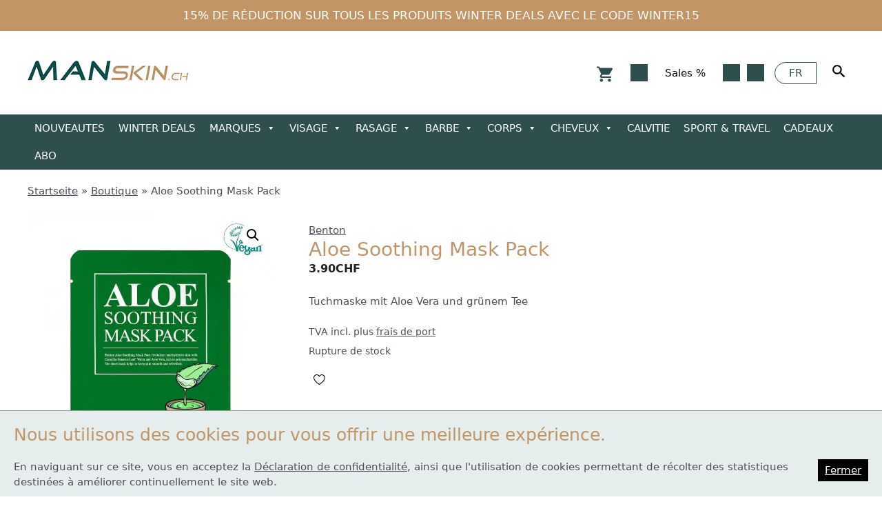

--- FILE ---
content_type: text/html; charset=UTF-8
request_url: https://manskin.ch/fr/produkt/benton-aloe-mask-pack/
body_size: 52370
content:
<!DOCTYPE html>
<html lang="fr-FR">
<head>
	<meta charset="UTF-8">
	<meta name='robots' content='index, follow, max-image-preview:large, max-snippet:-1, max-video-preview:-1' />
<link rel='preconnect' href='https://www.google-analytics.com' crossorigin>
<link rel='preconnect' href='https://www.googletagmanager.com' crossorigin>

<!-- Google Tag Manager for WordPress by gtm4wp.com -->
<script data-cfasync="false" data-pagespeed-no-defer type="pmdelayedscript" data-no-optimize="1" data-no-defer="1" data-no-minify="1">
	var gtm4wp_datalayer_name = "dataLayer";
	var dataLayer = dataLayer || [];
	const gtm4wp_use_sku_instead = false;
	const gtm4wp_currency = 'CHF';
	const gtm4wp_product_per_impression = 10;
	const gtm4wp_clear_ecommerce = false;
	const gtm4wp_datalayer_max_timeout = 2000;
</script>
<!-- End Google Tag Manager for WordPress by gtm4wp.com --><meta name="viewport" content="width=device-width, initial-scale=1">
	<!-- This site is optimized with the Yoast SEO Premium plugin v26.5 (Yoast SEO v26.5) - https://yoast.com/wordpress/plugins/seo/ -->
	<title>Aloe Soothing Mask Pack | Manskin.ch</title><link rel="preload" href="https://manskin.ch/wp-content/uploads/2024/11/Sapiens-High-Quality-Kopie-scaled.jpg" as="image"><link rel="preload" href="https://manskin.ch/wp-content/uploads/2021/04/cropped-logo_head.png" as="image" imagesrcset="https://manskin.ch/wp-content/uploads/2021/04/cropped-logo_head.png.webp" fetchpriority="high"><link rel="preload" href="https://manskin.ch/wp-content/uploads/2021/04/logo_head.png" as="image" imagesrcset="https://manskin.ch/wp-content/uploads/2021/04/logo_head.png.webp" fetchpriority="high"><link rel="preload" href="https://manskin.ch/wp-content/uploads/2022/01/1390_0.jpg" as="image" imagesrcset="https://manskin.ch/wp-content/uploads/2022/01/1390_0.jpg.webp 717w, https://manskin.ch/wp-content/uploads/2022/01/1390_0-600x669.jpg.webp 600w, https://manskin.ch/wp-content/uploads/2022/01/1390_0-269x300.jpg.webp 269w" imagesizes="(max-width: 717px) 100vw, 717px" fetchpriority="high"><link rel="preload" href="https://manskin.ch/wp-content/themes/astra/assets/css/minified/compatibility/woocommerce/woocommerce.min.css" as="style" onload="this.rel='stylesheet';this.removeAttribute('onload');">
	<meta name="description" content="Aloe Soothing Mask Pack" />
	<link rel="canonical" href="https://manskin.ch/fr/produkt/benton-aloe-mask-pack/" />
	<meta property="og:locale" content="fr_FR" />
	<meta property="og:type" content="product" />
	<meta property="og:title" content="Aloe Soothing Mask Pack" />
	<meta property="og:description" content="Aloe Soothing Mask Pack" />
	<meta property="og:url" content="https://manskin.ch/fr/produkt/benton-aloe-mask-pack/" />
	<meta property="og:site_name" content="Manskin.ch" />
	<meta property="article:modified_time" content="2024-11-18T10:55:43+00:00" />
	<meta property="og:image" content="https://manskin.ch/wp-content/uploads/2022/01/1390_0.jpg" />
	<meta property="og:image:width" content="717" />
	<meta property="og:image:height" content="800" />
	<meta property="og:image:type" content="image/jpeg" />
	<meta name="twitter:card" content="summary_large_image" />
	<meta name="twitter:label1" content="Prix" />
	<meta name="twitter:data1" content="3.90&#067;&#072;&#070;" />
	<meta name="twitter:label2" content="Disponibilité" />
	<meta name="twitter:data2" content="Rupture de stock" />
	<script type="application/ld+json" class="yoast-schema-graph">{"@context":"https://schema.org","@graph":[{"@type":["WebPage","ItemPage"],"@id":"https://manskin.ch/fr/produkt/benton-aloe-mask-pack/","url":"https://manskin.ch/fr/produkt/benton-aloe-mask-pack/","name":"Aloe Soothing Mask Pack | Manskin.ch","isPartOf":{"@id":"https://manskin.ch/fr/#website"},"primaryImageOfPage":{"@id":"https://manskin.ch/fr/produkt/benton-aloe-mask-pack/#primaryimage"},"image":{"@id":"https://manskin.ch/fr/produkt/benton-aloe-mask-pack/#primaryimage"},"thumbnailUrl":"https://manskin.ch/wp-content/uploads/2022/01/1390_0.jpg","description":"Aloe Soothing Mask Pack","breadcrumb":{"@id":"https://manskin.ch/fr/produkt/benton-aloe-mask-pack/#breadcrumb"},"inLanguage":"fr-FR","potentialAction":{"@type":"BuyAction","target":"https://manskin.ch/fr/produkt/benton-aloe-mask-pack/"}},{"@type":"ImageObject","inLanguage":"fr-FR","@id":"https://manskin.ch/fr/produkt/benton-aloe-mask-pack/#primaryimage","url":"https://manskin.ch/wp-content/uploads/2022/01/1390_0.jpg","contentUrl":"https://manskin.ch/wp-content/uploads/2022/01/1390_0.jpg","width":717,"height":800},{"@type":"BreadcrumbList","@id":"https://manskin.ch/fr/produkt/benton-aloe-mask-pack/#breadcrumb","itemListElement":[{"@type":"ListItem","position":1,"name":"Startseite","item":"https://manskin.ch/fr/"},{"@type":"ListItem","position":2,"name":"Boutique","item":"https://manskin.ch/fr/boutique/"},{"@type":"ListItem","position":3,"name":"Aloe Soothing Mask Pack"}]},{"@type":"WebSite","@id":"https://manskin.ch/fr/#website","url":"https://manskin.ch/fr/","name":"Manskin.ch","description":"Tous les produits de beauté pour les hommes les plus exigeants","publisher":{"@id":"https://manskin.ch/fr/#organization"},"potentialAction":[{"@type":"SearchAction","target":{"@type":"EntryPoint","urlTemplate":"https://manskin.ch/fr/?s={search_term_string}"},"query-input":{"@type":"PropertyValueSpecification","valueRequired":true,"valueName":"search_term_string"}}],"inLanguage":"fr-FR"},{"@type":"Organization","@id":"https://manskin.ch/fr/#organization","name":"Manskin.ch - der Schweizer Onlineshop für qualitätsstarke Männerpflege","url":"https://manskin.ch/fr/","logo":{"@type":"ImageObject","inLanguage":"fr-FR","@id":"https://manskin.ch/fr/#/schema/logo/image/","url":"https://manskin.ch/wp-content/uploads/2021/04/cropped-logo_head.png","contentUrl":"https://manskin.ch/wp-content/uploads/2021/04/cropped-logo_head.png","width":235,"height":75,"caption":"Manskin.ch - der Schweizer Onlineshop für qualitätsstarke Männerpflege"},"image":{"@id":"https://manskin.ch/fr/#/schema/logo/image/"},"sameAs":["https://www.facebook.com/manskin.ch","https://www.instagram.com/manskin.ch/"]}]}</script>
	<meta property="product:price:amount" content="3.90" />
	<meta property="product:price:currency" content="CHF" />
	<meta property="og:availability" content="out of stock" />
	<meta property="product:availability" content="out of stock" />
	<meta property="product:retailer_item_id" content="12908" />
	<meta property="product:condition" content="new" />
	<!-- / Yoast SEO Premium plugin. -->


<link rel='dns-prefetch' href='//static.klaviyo.com' />


<link rel="alternate" type="application/rss+xml" title="Manskin.ch &raquo; Flux" href="https://manskin.ch/fr/feed/" />
<link rel="alternate" type="application/rss+xml" title="Manskin.ch &raquo; Flux des commentaires" href="https://manskin.ch/fr/comments/feed/" />
<link rel="alternate" title="oEmbed (JSON)" type="application/json+oembed" href="https://manskin.ch/fr/wp-json/oembed/1.0/embed?url=https%3A%2F%2Fmanskin.ch%2Ffr%2Fprodukt%2Fbenton-aloe-mask-pack%2F" />
<link rel="alternate" title="oEmbed (XML)" type="text/xml+oembed" href="https://manskin.ch/fr/wp-json/oembed/1.0/embed?url=https%3A%2F%2Fmanskin.ch%2Ffr%2Fprodukt%2Fbenton-aloe-mask-pack%2F&#038;format=xml" />
<style id='wp-img-auto-sizes-contain-inline-css'>
img:is([sizes=auto i],[sizes^="auto," i]){contain-intrinsic-size:3000px 1500px}
/*# sourceURL=wp-img-auto-sizes-contain-inline-css */
</style>
<link rel='stylesheet' id='wt-sc-blocks-gift-coupon-editor-css' href='https://manskin.ch/wp-content/plugins/wt-smart-coupon-pro/blocks/build/gift-coupon/index.css?ver=1.0.0' media='all' />
<link rel="stylesheet" id="-css" href="https://manskin.ch/wp-content/cache/perfmatters/manskin.ch/minify/19f3a556b948.style.min.css?ver=3.6.1" media="all">
<style id='wp-emoji-styles-inline-css'>

	img.wp-smiley, img.emoji {
		display: inline !important;
		border: none !important;
		box-shadow: none !important;
		height: 1em !important;
		width: 1em !important;
		margin: 0 0.07em !important;
		vertical-align: -0.1em !important;
		background: none !important;
		padding: 0 !important;
	}
/*# sourceURL=wp-emoji-styles-inline-css */
</style>
<style id='wp-block-library-inline-css'>
:root{--wp-block-synced-color:#7a00df;--wp-block-synced-color--rgb:122,0,223;--wp-bound-block-color:var(--wp-block-synced-color);--wp-editor-canvas-background:#ddd;--wp-admin-theme-color:#007cba;--wp-admin-theme-color--rgb:0,124,186;--wp-admin-theme-color-darker-10:#006ba1;--wp-admin-theme-color-darker-10--rgb:0,107,160.5;--wp-admin-theme-color-darker-20:#005a87;--wp-admin-theme-color-darker-20--rgb:0,90,135;--wp-admin-border-width-focus:2px}@media (min-resolution:192dpi){:root{--wp-admin-border-width-focus:1.5px}}.wp-element-button{cursor:pointer}:root .has-very-light-gray-background-color{background-color:#eee}:root .has-very-dark-gray-background-color{background-color:#313131}:root .has-very-light-gray-color{color:#eee}:root .has-very-dark-gray-color{color:#313131}:root .has-vivid-green-cyan-to-vivid-cyan-blue-gradient-background{background:linear-gradient(135deg,#00d084,#0693e3)}:root .has-purple-crush-gradient-background{background:linear-gradient(135deg,#34e2e4,#4721fb 50%,#ab1dfe)}:root .has-hazy-dawn-gradient-background{background:linear-gradient(135deg,#faaca8,#dad0ec)}:root .has-subdued-olive-gradient-background{background:linear-gradient(135deg,#fafae1,#67a671)}:root .has-atomic-cream-gradient-background{background:linear-gradient(135deg,#fdd79a,#004a59)}:root .has-nightshade-gradient-background{background:linear-gradient(135deg,#330968,#31cdcf)}:root .has-midnight-gradient-background{background:linear-gradient(135deg,#020381,#2874fc)}:root{--wp--preset--font-size--normal:16px;--wp--preset--font-size--huge:42px}.has-regular-font-size{font-size:1em}.has-larger-font-size{font-size:2.625em}.has-normal-font-size{font-size:var(--wp--preset--font-size--normal)}.has-huge-font-size{font-size:var(--wp--preset--font-size--huge)}.has-text-align-center{text-align:center}.has-text-align-left{text-align:left}.has-text-align-right{text-align:right}.has-fit-text{white-space:nowrap!important}#end-resizable-editor-section{display:none}.aligncenter{clear:both}.items-justified-left{justify-content:flex-start}.items-justified-center{justify-content:center}.items-justified-right{justify-content:flex-end}.items-justified-space-between{justify-content:space-between}.screen-reader-text{border:0;clip-path:inset(50%);height:1px;margin:-1px;overflow:hidden;padding:0;position:absolute;width:1px;word-wrap:normal!important}.screen-reader-text:focus{background-color:#ddd;clip-path:none;color:#444;display:block;font-size:1em;height:auto;left:5px;line-height:normal;padding:15px 23px 14px;text-decoration:none;top:5px;width:auto;z-index:100000}html :where(.has-border-color){border-style:solid}html :where([style*=border-top-color]){border-top-style:solid}html :where([style*=border-right-color]){border-right-style:solid}html :where([style*=border-bottom-color]){border-bottom-style:solid}html :where([style*=border-left-color]){border-left-style:solid}html :where([style*=border-width]){border-style:solid}html :where([style*=border-top-width]){border-top-style:solid}html :where([style*=border-right-width]){border-right-style:solid}html :where([style*=border-bottom-width]){border-bottom-style:solid}html :where([style*=border-left-width]){border-left-style:solid}html :where(img[class*=wp-image-]){height:auto;max-width:100%}:where(figure){margin:0 0 1em}html :where(.is-position-sticky){--wp-admin--admin-bar--position-offset:var(--wp-admin--admin-bar--height,0px)}@media screen and (max-width:600px){html :where(.is-position-sticky){--wp-admin--admin-bar--position-offset:0px}}

/*# sourceURL=wp-block-library-inline-css */
</style><style id='wp-block-image-inline-css'>
.wp-block-image>a,.wp-block-image>figure>a{display:inline-block}.wp-block-image img{box-sizing:border-box;height:auto;max-width:100%;vertical-align:bottom}@media not (prefers-reduced-motion){.wp-block-image img.hide{visibility:hidden}.wp-block-image img.show{animation:show-content-image .4s}}.wp-block-image[style*=border-radius] img,.wp-block-image[style*=border-radius]>a{border-radius:inherit}.wp-block-image.has-custom-border img{box-sizing:border-box}.wp-block-image.aligncenter{text-align:center}.wp-block-image.alignfull>a,.wp-block-image.alignwide>a{width:100%}.wp-block-image.alignfull img,.wp-block-image.alignwide img{height:auto;width:100%}.wp-block-image .aligncenter,.wp-block-image .alignleft,.wp-block-image .alignright,.wp-block-image.aligncenter,.wp-block-image.alignleft,.wp-block-image.alignright{display:table}.wp-block-image .aligncenter>figcaption,.wp-block-image .alignleft>figcaption,.wp-block-image .alignright>figcaption,.wp-block-image.aligncenter>figcaption,.wp-block-image.alignleft>figcaption,.wp-block-image.alignright>figcaption{caption-side:bottom;display:table-caption}.wp-block-image .alignleft{float:left;margin:.5em 1em .5em 0}.wp-block-image .alignright{float:right;margin:.5em 0 .5em 1em}.wp-block-image .aligncenter{margin-left:auto;margin-right:auto}.wp-block-image :where(figcaption){margin-bottom:1em;margin-top:.5em}.wp-block-image.is-style-circle-mask img{border-radius:9999px}@supports ((-webkit-mask-image:none) or (mask-image:none)) or (-webkit-mask-image:none){.wp-block-image.is-style-circle-mask img{border-radius:0;-webkit-mask-image:url('data:image/svg+xml;utf8,<svg viewBox="0 0 100 100" xmlns="http://www.w3.org/2000/svg"><circle cx="50" cy="50" r="50"/></svg>');mask-image:url('data:image/svg+xml;utf8,<svg viewBox="0 0 100 100" xmlns="http://www.w3.org/2000/svg"><circle cx="50" cy="50" r="50"/></svg>');mask-mode:alpha;-webkit-mask-position:center;mask-position:center;-webkit-mask-repeat:no-repeat;mask-repeat:no-repeat;-webkit-mask-size:contain;mask-size:contain}}:root :where(.wp-block-image.is-style-rounded img,.wp-block-image .is-style-rounded img){border-radius:9999px}.wp-block-image figure{margin:0}.wp-lightbox-container{display:flex;flex-direction:column;position:relative}.wp-lightbox-container img{cursor:zoom-in}.wp-lightbox-container img:hover+button{opacity:1}.wp-lightbox-container button{align-items:center;backdrop-filter:blur(16px) saturate(180%);background-color:#5a5a5a40;border:none;border-radius:4px;cursor:zoom-in;display:flex;height:20px;justify-content:center;opacity:0;padding:0;position:absolute;right:16px;text-align:center;top:16px;width:20px;z-index:100}@media not (prefers-reduced-motion){.wp-lightbox-container button{transition:opacity .2s ease}}.wp-lightbox-container button:focus-visible{outline:3px auto #5a5a5a40;outline:3px auto -webkit-focus-ring-color;outline-offset:3px}.wp-lightbox-container button:hover{cursor:pointer;opacity:1}.wp-lightbox-container button:focus{opacity:1}.wp-lightbox-container button:focus,.wp-lightbox-container button:hover,.wp-lightbox-container button:not(:hover):not(:active):not(.has-background){background-color:#5a5a5a40;border:none}.wp-lightbox-overlay{box-sizing:border-box;cursor:zoom-out;height:100vh;left:0;overflow:hidden;position:fixed;top:0;visibility:hidden;width:100%;z-index:100000}.wp-lightbox-overlay .close-button{align-items:center;cursor:pointer;display:flex;justify-content:center;min-height:40px;min-width:40px;padding:0;position:absolute;right:calc(env(safe-area-inset-right) + 16px);top:calc(env(safe-area-inset-top) + 16px);z-index:5000000}.wp-lightbox-overlay .close-button:focus,.wp-lightbox-overlay .close-button:hover,.wp-lightbox-overlay .close-button:not(:hover):not(:active):not(.has-background){background:none;border:none}.wp-lightbox-overlay .lightbox-image-container{height:var(--wp--lightbox-container-height);left:50%;overflow:hidden;position:absolute;top:50%;transform:translate(-50%,-50%);transform-origin:top left;width:var(--wp--lightbox-container-width);z-index:9999999999}.wp-lightbox-overlay .wp-block-image{align-items:center;box-sizing:border-box;display:flex;height:100%;justify-content:center;margin:0;position:relative;transform-origin:0 0;width:100%;z-index:3000000}.wp-lightbox-overlay .wp-block-image img{height:var(--wp--lightbox-image-height);min-height:var(--wp--lightbox-image-height);min-width:var(--wp--lightbox-image-width);width:var(--wp--lightbox-image-width)}.wp-lightbox-overlay .wp-block-image figcaption{display:none}.wp-lightbox-overlay button{background:none;border:none}.wp-lightbox-overlay .scrim{background-color:#fff;height:100%;opacity:.9;position:absolute;width:100%;z-index:2000000}.wp-lightbox-overlay.active{visibility:visible}@media not (prefers-reduced-motion){.wp-lightbox-overlay.active{animation:turn-on-visibility .25s both}.wp-lightbox-overlay.active img{animation:turn-on-visibility .35s both}.wp-lightbox-overlay.show-closing-animation:not(.active){animation:turn-off-visibility .35s both}.wp-lightbox-overlay.show-closing-animation:not(.active) img{animation:turn-off-visibility .25s both}.wp-lightbox-overlay.zoom.active{animation:none;opacity:1;visibility:visible}.wp-lightbox-overlay.zoom.active .lightbox-image-container{animation:lightbox-zoom-in .4s}.wp-lightbox-overlay.zoom.active .lightbox-image-container img{animation:none}.wp-lightbox-overlay.zoom.active .scrim{animation:turn-on-visibility .4s forwards}.wp-lightbox-overlay.zoom.show-closing-animation:not(.active){animation:none}.wp-lightbox-overlay.zoom.show-closing-animation:not(.active) .lightbox-image-container{animation:lightbox-zoom-out .4s}.wp-lightbox-overlay.zoom.show-closing-animation:not(.active) .lightbox-image-container img{animation:none}.wp-lightbox-overlay.zoom.show-closing-animation:not(.active) .scrim{animation:turn-off-visibility .4s forwards}}@keyframes show-content-image{0%{visibility:hidden}99%{visibility:hidden}to{visibility:visible}}@keyframes turn-on-visibility{0%{opacity:0}to{opacity:1}}@keyframes turn-off-visibility{0%{opacity:1;visibility:visible}99%{opacity:0;visibility:visible}to{opacity:0;visibility:hidden}}@keyframes lightbox-zoom-in{0%{transform:translate(calc((-100vw + var(--wp--lightbox-scrollbar-width))/2 + var(--wp--lightbox-initial-left-position)),calc(-50vh + var(--wp--lightbox-initial-top-position))) scale(var(--wp--lightbox-scale))}to{transform:translate(-50%,-50%) scale(1)}}@keyframes lightbox-zoom-out{0%{transform:translate(-50%,-50%) scale(1);visibility:visible}99%{visibility:visible}to{transform:translate(calc((-100vw + var(--wp--lightbox-scrollbar-width))/2 + var(--wp--lightbox-initial-left-position)),calc(-50vh + var(--wp--lightbox-initial-top-position))) scale(var(--wp--lightbox-scale));visibility:hidden}}
/*# sourceURL=https://manskin.ch/wp-includes/blocks/image/style.min.css */
</style>
<style id='wp-block-columns-inline-css'>
.wp-block-columns{box-sizing:border-box;display:flex;flex-wrap:wrap!important}@media (min-width:782px){.wp-block-columns{flex-wrap:nowrap!important}}.wp-block-columns{align-items:normal!important}.wp-block-columns.are-vertically-aligned-top{align-items:flex-start}.wp-block-columns.are-vertically-aligned-center{align-items:center}.wp-block-columns.are-vertically-aligned-bottom{align-items:flex-end}@media (max-width:781px){.wp-block-columns:not(.is-not-stacked-on-mobile)>.wp-block-column{flex-basis:100%!important}}@media (min-width:782px){.wp-block-columns:not(.is-not-stacked-on-mobile)>.wp-block-column{flex-basis:0;flex-grow:1}.wp-block-columns:not(.is-not-stacked-on-mobile)>.wp-block-column[style*=flex-basis]{flex-grow:0}}.wp-block-columns.is-not-stacked-on-mobile{flex-wrap:nowrap!important}.wp-block-columns.is-not-stacked-on-mobile>.wp-block-column{flex-basis:0;flex-grow:1}.wp-block-columns.is-not-stacked-on-mobile>.wp-block-column[style*=flex-basis]{flex-grow:0}:where(.wp-block-columns){margin-bottom:1.75em}:where(.wp-block-columns.has-background){padding:1.25em 2.375em}.wp-block-column{flex-grow:1;min-width:0;overflow-wrap:break-word;word-break:break-word}.wp-block-column.is-vertically-aligned-top{align-self:flex-start}.wp-block-column.is-vertically-aligned-center{align-self:center}.wp-block-column.is-vertically-aligned-bottom{align-self:flex-end}.wp-block-column.is-vertically-aligned-stretch{align-self:stretch}.wp-block-column.is-vertically-aligned-bottom,.wp-block-column.is-vertically-aligned-center,.wp-block-column.is-vertically-aligned-top{width:100%}
/*# sourceURL=https://manskin.ch/wp-includes/blocks/columns/style.min.css */
</style>
<style id='wp-block-group-inline-css'>
.wp-block-group{box-sizing:border-box}:where(.wp-block-group.wp-block-group-is-layout-constrained){position:relative}
/*# sourceURL=https://manskin.ch/wp-includes/blocks/group/style.min.css */
</style>
<style id='wp-block-paragraph-inline-css'>
.is-small-text{font-size:.875em}.is-regular-text{font-size:1em}.is-large-text{font-size:2.25em}.is-larger-text{font-size:3em}.has-drop-cap:not(:focus):first-letter{float:left;font-size:8.4em;font-style:normal;font-weight:100;line-height:.68;margin:.05em .1em 0 0;text-transform:uppercase}body.rtl .has-drop-cap:not(:focus):first-letter{float:none;margin-left:.1em}p.has-drop-cap.has-background{overflow:hidden}:root :where(p.has-background){padding:1.25em 2.375em}:where(p.has-text-color:not(.has-link-color)) a{color:inherit}p.has-text-align-left[style*="writing-mode:vertical-lr"],p.has-text-align-right[style*="writing-mode:vertical-rl"]{rotate:180deg}
/*# sourceURL=https://manskin.ch/wp-includes/blocks/paragraph/style.min.css */
</style>
<link rel='stylesheet' id='wc-blocks-style-css' href='https://manskin.ch/wp-content/plugins/woocommerce/assets/client/blocks/wc-blocks.css?ver=wc-10.3.7' media='all' />
<style id='global-styles-inline-css'>
:root{--wp--preset--aspect-ratio--square: 1;--wp--preset--aspect-ratio--4-3: 4/3;--wp--preset--aspect-ratio--3-4: 3/4;--wp--preset--aspect-ratio--3-2: 3/2;--wp--preset--aspect-ratio--2-3: 2/3;--wp--preset--aspect-ratio--16-9: 16/9;--wp--preset--aspect-ratio--9-16: 9/16;--wp--preset--color--black: #000000;--wp--preset--color--cyan-bluish-gray: #abb8c3;--wp--preset--color--white: #ffffff;--wp--preset--color--pale-pink: #f78da7;--wp--preset--color--vivid-red: #cf2e2e;--wp--preset--color--luminous-vivid-orange: #ff6900;--wp--preset--color--luminous-vivid-amber: #fcb900;--wp--preset--color--light-green-cyan: #7bdcb5;--wp--preset--color--vivid-green-cyan: #00d084;--wp--preset--color--pale-cyan-blue: #8ed1fc;--wp--preset--color--vivid-cyan-blue: #0693e3;--wp--preset--color--vivid-purple: #9b51e0;--wp--preset--color--rblack: #000;--wp--preset--color--rwhite: #fff;--wp--preset--color--rgreen: #2f4f4f;--wp--preset--color--rborwn: #c29566;--wp--preset--color--rdark: #383838;--wp--preset--gradient--vivid-cyan-blue-to-vivid-purple: linear-gradient(135deg,rgb(6,147,227) 0%,rgb(155,81,224) 100%);--wp--preset--gradient--light-green-cyan-to-vivid-green-cyan: linear-gradient(135deg,rgb(122,220,180) 0%,rgb(0,208,130) 100%);--wp--preset--gradient--luminous-vivid-amber-to-luminous-vivid-orange: linear-gradient(135deg,rgb(252,185,0) 0%,rgb(255,105,0) 100%);--wp--preset--gradient--luminous-vivid-orange-to-vivid-red: linear-gradient(135deg,rgb(255,105,0) 0%,rgb(207,46,46) 100%);--wp--preset--gradient--very-light-gray-to-cyan-bluish-gray: linear-gradient(135deg,rgb(238,238,238) 0%,rgb(169,184,195) 100%);--wp--preset--gradient--cool-to-warm-spectrum: linear-gradient(135deg,rgb(74,234,220) 0%,rgb(151,120,209) 20%,rgb(207,42,186) 40%,rgb(238,44,130) 60%,rgb(251,105,98) 80%,rgb(254,248,76) 100%);--wp--preset--gradient--blush-light-purple: linear-gradient(135deg,rgb(255,206,236) 0%,rgb(152,150,240) 100%);--wp--preset--gradient--blush-bordeaux: linear-gradient(135deg,rgb(254,205,165) 0%,rgb(254,45,45) 50%,rgb(107,0,62) 100%);--wp--preset--gradient--luminous-dusk: linear-gradient(135deg,rgb(255,203,112) 0%,rgb(199,81,192) 50%,rgb(65,88,208) 100%);--wp--preset--gradient--pale-ocean: linear-gradient(135deg,rgb(255,245,203) 0%,rgb(182,227,212) 50%,rgb(51,167,181) 100%);--wp--preset--gradient--electric-grass: linear-gradient(135deg,rgb(202,248,128) 0%,rgb(113,206,126) 100%);--wp--preset--gradient--midnight: linear-gradient(135deg,rgb(2,3,129) 0%,rgb(40,116,252) 100%);--wp--preset--font-size--small: 13px;--wp--preset--font-size--medium: 20px;--wp--preset--font-size--large: 36px;--wp--preset--font-size--x-large: 42px;--wp--preset--spacing--20: 0.44rem;--wp--preset--spacing--30: 0.67rem;--wp--preset--spacing--40: 1rem;--wp--preset--spacing--50: 1.5rem;--wp--preset--spacing--60: 2.25rem;--wp--preset--spacing--70: 3.38rem;--wp--preset--spacing--80: 5.06rem;--wp--preset--shadow--natural: 6px 6px 9px rgba(0, 0, 0, 0.2);--wp--preset--shadow--deep: 12px 12px 50px rgba(0, 0, 0, 0.4);--wp--preset--shadow--sharp: 6px 6px 0px rgba(0, 0, 0, 0.2);--wp--preset--shadow--outlined: 6px 6px 0px -3px rgb(255, 255, 255), 6px 6px rgb(0, 0, 0);--wp--preset--shadow--crisp: 6px 6px 0px rgb(0, 0, 0);}:where(.is-layout-flex){gap: 0.5em;}:where(.is-layout-grid){gap: 0.5em;}body .is-layout-flex{display: flex;}.is-layout-flex{flex-wrap: wrap;align-items: center;}.is-layout-flex > :is(*, div){margin: 0;}body .is-layout-grid{display: grid;}.is-layout-grid > :is(*, div){margin: 0;}:where(.wp-block-columns.is-layout-flex){gap: 2em;}:where(.wp-block-columns.is-layout-grid){gap: 2em;}:where(.wp-block-post-template.is-layout-flex){gap: 1.25em;}:where(.wp-block-post-template.is-layout-grid){gap: 1.25em;}.has-black-color{color: var(--wp--preset--color--black) !important;}.has-cyan-bluish-gray-color{color: var(--wp--preset--color--cyan-bluish-gray) !important;}.has-white-color{color: var(--wp--preset--color--white) !important;}.has-pale-pink-color{color: var(--wp--preset--color--pale-pink) !important;}.has-vivid-red-color{color: var(--wp--preset--color--vivid-red) !important;}.has-luminous-vivid-orange-color{color: var(--wp--preset--color--luminous-vivid-orange) !important;}.has-luminous-vivid-amber-color{color: var(--wp--preset--color--luminous-vivid-amber) !important;}.has-light-green-cyan-color{color: var(--wp--preset--color--light-green-cyan) !important;}.has-vivid-green-cyan-color{color: var(--wp--preset--color--vivid-green-cyan) !important;}.has-pale-cyan-blue-color{color: var(--wp--preset--color--pale-cyan-blue) !important;}.has-vivid-cyan-blue-color{color: var(--wp--preset--color--vivid-cyan-blue) !important;}.has-vivid-purple-color{color: var(--wp--preset--color--vivid-purple) !important;}.has-black-background-color{background-color: var(--wp--preset--color--black) !important;}.has-cyan-bluish-gray-background-color{background-color: var(--wp--preset--color--cyan-bluish-gray) !important;}.has-white-background-color{background-color: var(--wp--preset--color--white) !important;}.has-pale-pink-background-color{background-color: var(--wp--preset--color--pale-pink) !important;}.has-vivid-red-background-color{background-color: var(--wp--preset--color--vivid-red) !important;}.has-luminous-vivid-orange-background-color{background-color: var(--wp--preset--color--luminous-vivid-orange) !important;}.has-luminous-vivid-amber-background-color{background-color: var(--wp--preset--color--luminous-vivid-amber) !important;}.has-light-green-cyan-background-color{background-color: var(--wp--preset--color--light-green-cyan) !important;}.has-vivid-green-cyan-background-color{background-color: var(--wp--preset--color--vivid-green-cyan) !important;}.has-pale-cyan-blue-background-color{background-color: var(--wp--preset--color--pale-cyan-blue) !important;}.has-vivid-cyan-blue-background-color{background-color: var(--wp--preset--color--vivid-cyan-blue) !important;}.has-vivid-purple-background-color{background-color: var(--wp--preset--color--vivid-purple) !important;}.has-black-border-color{border-color: var(--wp--preset--color--black) !important;}.has-cyan-bluish-gray-border-color{border-color: var(--wp--preset--color--cyan-bluish-gray) !important;}.has-white-border-color{border-color: var(--wp--preset--color--white) !important;}.has-pale-pink-border-color{border-color: var(--wp--preset--color--pale-pink) !important;}.has-vivid-red-border-color{border-color: var(--wp--preset--color--vivid-red) !important;}.has-luminous-vivid-orange-border-color{border-color: var(--wp--preset--color--luminous-vivid-orange) !important;}.has-luminous-vivid-amber-border-color{border-color: var(--wp--preset--color--luminous-vivid-amber) !important;}.has-light-green-cyan-border-color{border-color: var(--wp--preset--color--light-green-cyan) !important;}.has-vivid-green-cyan-border-color{border-color: var(--wp--preset--color--vivid-green-cyan) !important;}.has-pale-cyan-blue-border-color{border-color: var(--wp--preset--color--pale-cyan-blue) !important;}.has-vivid-cyan-blue-border-color{border-color: var(--wp--preset--color--vivid-cyan-blue) !important;}.has-vivid-purple-border-color{border-color: var(--wp--preset--color--vivid-purple) !important;}.has-vivid-cyan-blue-to-vivid-purple-gradient-background{background: var(--wp--preset--gradient--vivid-cyan-blue-to-vivid-purple) !important;}.has-light-green-cyan-to-vivid-green-cyan-gradient-background{background: var(--wp--preset--gradient--light-green-cyan-to-vivid-green-cyan) !important;}.has-luminous-vivid-amber-to-luminous-vivid-orange-gradient-background{background: var(--wp--preset--gradient--luminous-vivid-amber-to-luminous-vivid-orange) !important;}.has-luminous-vivid-orange-to-vivid-red-gradient-background{background: var(--wp--preset--gradient--luminous-vivid-orange-to-vivid-red) !important;}.has-very-light-gray-to-cyan-bluish-gray-gradient-background{background: var(--wp--preset--gradient--very-light-gray-to-cyan-bluish-gray) !important;}.has-cool-to-warm-spectrum-gradient-background{background: var(--wp--preset--gradient--cool-to-warm-spectrum) !important;}.has-blush-light-purple-gradient-background{background: var(--wp--preset--gradient--blush-light-purple) !important;}.has-blush-bordeaux-gradient-background{background: var(--wp--preset--gradient--blush-bordeaux) !important;}.has-luminous-dusk-gradient-background{background: var(--wp--preset--gradient--luminous-dusk) !important;}.has-pale-ocean-gradient-background{background: var(--wp--preset--gradient--pale-ocean) !important;}.has-electric-grass-gradient-background{background: var(--wp--preset--gradient--electric-grass) !important;}.has-midnight-gradient-background{background: var(--wp--preset--gradient--midnight) !important;}.has-small-font-size{font-size: var(--wp--preset--font-size--small) !important;}.has-medium-font-size{font-size: var(--wp--preset--font-size--medium) !important;}.has-large-font-size{font-size: var(--wp--preset--font-size--large) !important;}.has-x-large-font-size{font-size: var(--wp--preset--font-size--x-large) !important;}
:where(.wp-block-columns.is-layout-flex){gap: 2em;}:where(.wp-block-columns.is-layout-grid){gap: 2em;}
/*# sourceURL=global-styles-inline-css */
</style>
<style id='core-block-supports-inline-css'>
.wp-elements-1e799e547d3d3cd25d0162c0a76fcd37 a:where(:not(.wp-element-button)){color:var(--wp--preset--color--rgreen);}.wp-elements-e053f6444ba877b4c552738646a3f6fd a:where(:not(.wp-element-button)){color:var(--wp--preset--color--rgreen);}.wp-elements-f84b17f48174c0092f4d67f26cc0aa18 a:where(:not(.wp-element-button)){color:var(--wp--preset--color--rgreen);}.wp-container-core-columns-is-layout-9d6595d7{flex-wrap:nowrap;}.wp-elements-b8b1889ac0e1e83e795108a62e0ae808 a:where(:not(.wp-element-button)){color:var(--wp--preset--color--rgreen);}.wp-container-core-group-is-layout-94bc23d7{flex-wrap:nowrap;justify-content:center;}.wp-container-core-group-is-layout-ad2f72ca{flex-wrap:nowrap;}.wp-container-core-group-is-layout-64b26803{justify-content:center;}
/*# sourceURL=core-block-supports-inline-css */
</style>

<style id='classic-theme-styles-inline-css'>
/*! This file is auto-generated */
.wp-block-button__link{color:#fff;background-color:#32373c;border-radius:9999px;box-shadow:none;text-decoration:none;padding:calc(.667em + 2px) calc(1.333em + 2px);font-size:1.125em}.wp-block-file__button{background:#32373c;color:#fff;text-decoration:none}
/*# sourceURL=/wp-includes/css/classic-themes.min.css */
</style>
<link rel="stylesheet" id="survey-maker-css" href="https://manskin.ch/wp-content/cache/perfmatters/manskin.ch/minify/94a7c39a3c6a.survey-maker-public.min.css?ver=30.2.0" media="all">
<link rel='stylesheet' id='wcml-dropdown-0-css' href='//manskin.ch/wp-content/plugins/woocommerce-multilingual/templates/currency-switchers/legacy-dropdown/style.css?ver=5.5.3.1' media='all' />
<link rel='stylesheet' id='photoswipe-css' href='https://manskin.ch/wp-content/plugins/woocommerce/assets/css/photoswipe/photoswipe.min.css?ver=10.3.7' media='all' />
<link rel='stylesheet' id='photoswipe-default-skin-css' href='https://manskin.ch/wp-content/plugins/woocommerce/assets/css/photoswipe/default-skin/default-skin.min.css?ver=10.3.7' media='all' />
<link rel='stylesheet' id='woocommerce-layout-css' href='https://manskin.ch/wp-content/plugins/woocommerce/assets/css/woocommerce-layout.css?ver=10.3.7' media='all' />
<link rel='stylesheet' id='woocommerce-smallscreen-css' href='https://manskin.ch/wp-content/plugins/woocommerce/assets/css/woocommerce-smallscreen.css?ver=10.3.7' media='only screen and (max-width: 768px)' />
<link rel='stylesheet' id='woocommerce-general-css' href='https://manskin.ch/wp-content/plugins/woocommerce/assets/css/woocommerce.css?ver=10.3.7' media='all' />
<style id='woocommerce-inline-inline-css'>
.woocommerce form .form-row .required { visibility: visible; }
/*# sourceURL=woocommerce-inline-inline-css */
</style>
<link rel="stylesheet" id="wt-smart-coupon-for-woo_bogo-css" href="https://manskin.ch/wp-content/cache/perfmatters/manskin.ch/minify/707191811b3c.style.min.css?ver=3.6.1" media="all">
<link rel="stylesheet" id="wt-smart-coupon-for-woo-css" href="https://manskin.ch/wp-content/cache/perfmatters/manskin.ch/minify/b53752f166a0.wt-smart-coupon-public.min.css?ver=3.6.1" media="all">
<link rel='stylesheet' id='dashicons-css' href='https://manskin.ch/wp-includes/css/dashicons.min.css?ver=6.9' media='all' />
<link rel='stylesheet' id='wpml-menu-item-0-css' href='https://manskin.ch/wp-content/plugins/sitepress-multilingual-cms/templates/language-switchers/menu-item/style.min.css?ver=1' media='all' />
<link rel="stylesheet" id="wishlist-webtoffee-css" href="https://manskin.ch/wp-content/cache/perfmatters/manskin.ch/minify/2678f9dac31a.wishlist-webtoffee-public.min.css?ver=2.1.6" media="all">
<link rel="stylesheet" id="megamenu-css" href="https://manskin.ch/wp-content/cache/perfmatters/manskin.ch/minify/2840788e16c9.style_fr.min.css?ver=cf8954" media="all">
<link rel='stylesheet' id='hint-css' href='https://manskin.ch/wp-content/plugins/woo-fly-cart/assets/hint/hint.min.css?ver=6.9' media='all' />
<link rel='stylesheet' id='perfect-scrollbar-css' href='https://manskin.ch/wp-content/plugins/woo-fly-cart/assets/perfect-scrollbar/css/perfect-scrollbar.min.css?ver=6.9' media='all' />
<link rel="stylesheet" id="perfect-scrollbar-wpc-css" href="https://manskin.ch/wp-content/cache/perfmatters/manskin.ch/minify/a63661c87c52.custom-theme.min.css?ver=6.9" media="all">
<link rel="stylesheet" id="woofc-fonts-css" href="https://manskin.ch/wp-content/cache/perfmatters/manskin.ch/minify/9f833322b96b.fonts.min.css?ver=6.9" media="all">
<link rel="stylesheet" id="woofc-frontend-css" href="https://manskin.ch/wp-content/cache/perfmatters/manskin.ch/minify/24bc5d60840f.frontend.min.css?ver=5.9.8" media="all">
<style id='woofc-frontend-inline-css'>
.woofc-area.woofc-style-01 .woofc-inner, .woofc-area.woofc-style-03 .woofc-inner, .woofc-area.woofc-style-02 .woofc-area-bot .woofc-action .woofc-action-inner > div a:hover, .woofc-area.woofc-style-04 .woofc-area-bot .woofc-action .woofc-action-inner > div a:hover {
                            background-color: #cc6055;
                        }

                        .woofc-area.woofc-style-01 .woofc-area-bot .woofc-action .woofc-action-inner > div a, .woofc-area.woofc-style-02 .woofc-area-bot .woofc-action .woofc-action-inner > div a, .woofc-area.woofc-style-03 .woofc-area-bot .woofc-action .woofc-action-inner > div a, .woofc-area.woofc-style-04 .woofc-area-bot .woofc-action .woofc-action-inner > div a {
                            outline: none;
                            color: #cc6055;
                        }

                        .woofc-area.woofc-style-02 .woofc-area-bot .woofc-action .woofc-action-inner > div a, .woofc-area.woofc-style-04 .woofc-area-bot .woofc-action .woofc-action-inner > div a {
                            border-color: #cc6055;
                        }

                        .woofc-area.woofc-style-05 .woofc-inner{
                            background-color: #cc6055;
                            background-image: url('');
                            background-size: cover;
                            background-position: center;
                            background-repeat: no-repeat;
                        }
                        
                        .woofc-count span {
                            background-color: #cc6055;
                        }
/*# sourceURL=woofc-frontend-inline-css */
</style>
<link rel='stylesheet' id='brands-styles-css' href='https://manskin.ch/wp-content/plugins/woocommerce/assets/css/brands.css?ver=10.3.7' media='all' />
<link rel="stylesheet" id="wcsatt-css-css" href="https://manskin.ch/wp-content/plugins/woocommerce-all-products-for-subscriptions/assets/css/frontend/woocommerce.css?ver=6.1.0" media="all" fetchpriority="high">
<link rel="stylesheet" id="manskin-search-menu-css" href="https://manskin.ch/wp-content/cache/perfmatters/manskin.ch/minify/c1eb947fe573.search-menu.min.css?ver=1768949894" media="all">
<link rel='stylesheet' id='generate-widget-areas-css' href='https://manskin.ch/wp-content/themes/generatepress/assets/css/components/widget-areas.min.css?ver=3.6.1' media='all' />
<link rel='stylesheet' id='generate-style-css' href='https://manskin.ch/wp-content/themes/generatepress/assets/css/main.min.css?ver=3.6.1' media='all' />
<style id='generate-style-inline-css'>
body{background-color:var(--base-3);color:var(--contrast);}a{color:var(--accent);}a{text-decoration:underline;}.entry-title a, .site-branding a, a.button, .wp-block-button__link, .main-navigation a{text-decoration:none;}a:hover, a:focus, a:active{color:var(--contrast);}.grid-container{max-width:1320px;}.wp-block-group__inner-container{max-width:1320px;margin-left:auto;margin-right:auto;}@media (max-width: 1024px) and (min-width: 1025px){.inside-header{display:flex;flex-direction:column;align-items:center;}.site-logo, .site-branding{margin-bottom:1.5em;}#site-navigation{margin:0 auto;}.header-widget{margin-top:1.5em;}}:root{--rblack:#000;--rwhite:#fff;--rgreen:#2f4f4f;--rborwn:#c29566;--rdark:#383838;}:root .has-rblack-color{color:var(--rblack);}:root .has-rblack-background-color{background-color:var(--rblack);}:root .has-rwhite-color{color:var(--rwhite);}:root .has-rwhite-background-color{background-color:var(--rwhite);}:root .has-rgreen-color{color:var(--rgreen);}:root .has-rgreen-background-color{background-color:var(--rgreen);}:root .has-rborwn-color{color:var(--rborwn);}:root .has-rborwn-background-color{background-color:var(--rborwn);}:root .has-rdark-color{color:var(--rdark);}:root .has-rdark-background-color{background-color:var(--rdark);}.top-bar{background-color:var(--rborwn);color:#ffffff;}.top-bar a{color:#ffffff;}.top-bar a:hover{color:#303030;}.site-header{background-color:var(--rwhite);}.main-title a,.main-title a:hover{color:var(--contrast);}.site-description{color:var(--contrast-2);}.mobile-menu-control-wrapper .menu-toggle,.mobile-menu-control-wrapper .menu-toggle:hover,.mobile-menu-control-wrapper .menu-toggle:focus,.has-inline-mobile-toggle #site-navigation.toggled{background-color:rgba(0, 0, 0, 0.02);}.main-navigation,.main-navigation ul ul{background-color:var(--rwhite);}.main-navigation .main-nav ul li a, .main-navigation .menu-toggle, .main-navigation .menu-bar-items{color:var(--rblack);}.main-navigation .main-nav ul li:not([class*="current-menu-"]):hover > a, .main-navigation .main-nav ul li:not([class*="current-menu-"]):focus > a, .main-navigation .main-nav ul li.sfHover:not([class*="current-menu-"]) > a, .main-navigation .menu-bar-item:hover > a, .main-navigation .menu-bar-item.sfHover > a{color:var(--accent);}button.menu-toggle:hover,button.menu-toggle:focus{color:var(--rblack);}.main-navigation .main-nav ul li[class*="current-menu-"] > a{color:var(--accent);}.navigation-search input[type="search"],.navigation-search input[type="search"]:active, .navigation-search input[type="search"]:focus, .main-navigation .main-nav ul li.search-item.active > a, .main-navigation .menu-bar-items .search-item.active > a{color:var(--accent);}.main-navigation ul ul{background-color:var(--base);}.separate-containers .inside-article, .separate-containers .comments-area, .separate-containers .page-header, .one-container .container, .separate-containers .paging-navigation, .inside-page-header{background-color:var(--base-3);}.entry-title a{color:var(--contrast);}.entry-title a:hover{color:var(--contrast-2);}.entry-meta{color:var(--contrast-2);}.sidebar .widget{background-color:var(--base-3);}.footer-widgets{color:var(--rwhite);background-color:var(--rgreen);}.footer-widgets a{color:var(--rwhite);}.footer-widgets a:hover{color:var(--rborwn);}.site-info{background-color:var(--base-3);}input[type="text"],input[type="email"],input[type="url"],input[type="password"],input[type="search"],input[type="tel"],input[type="number"],textarea,select{color:var(--contrast);background-color:var(--base-2);border-color:var(--base);}input[type="text"]:focus,input[type="email"]:focus,input[type="url"]:focus,input[type="password"]:focus,input[type="search"]:focus,input[type="tel"]:focus,input[type="number"]:focus,textarea:focus,select:focus{color:var(--contrast);background-color:var(--base-2);border-color:var(--contrast-3);}button,html input[type="button"],input[type="reset"],input[type="submit"],a.button,a.wp-block-button__link:not(.has-background){color:#ffffff;background-color:var(--rgreen);}button:hover,html input[type="button"]:hover,input[type="reset"]:hover,input[type="submit"]:hover,a.button:hover,button:focus,html input[type="button"]:focus,input[type="reset"]:focus,input[type="submit"]:focus,a.button:focus,a.wp-block-button__link:not(.has-background):active,a.wp-block-button__link:not(.has-background):focus,a.wp-block-button__link:not(.has-background):hover{color:#ffffff;background-color:var(--rborwn);}a.generate-back-to-top{background-color:rgba( 0,0,0,0.4 );color:#ffffff;}a.generate-back-to-top:hover,a.generate-back-to-top:focus{background-color:rgba( 0,0,0,0.6 );color:#ffffff;}:root{--gp-search-modal-bg-color:var(--base-3);--gp-search-modal-text-color:var(--contrast);--gp-search-modal-overlay-bg-color:rgba(0,0,0,0.2);}@media (max-width: 1024px){.main-navigation .menu-bar-item:hover > a, .main-navigation .menu-bar-item.sfHover > a{background:none;color:var(--rblack);}}.nav-below-header .main-navigation .inside-navigation.grid-container, .nav-above-header .main-navigation .inside-navigation.grid-container{padding:0px 20px 0px 20px;}.site-main .wp-block-group__inner-container{padding:40px;}.separate-containers .paging-navigation{padding-top:20px;padding-bottom:20px;}.entry-content .alignwide, body:not(.no-sidebar) .entry-content .alignfull{margin-left:-40px;width:calc(100% + 80px);max-width:calc(100% + 80px);}.main-navigation .main-nav ul li a,.menu-toggle,.main-navigation .menu-bar-item > a{line-height:30px;}.navigation-search input[type="search"]{height:30px;}.rtl .menu-item-has-children .dropdown-menu-toggle{padding-left:20px;}.rtl .main-navigation .main-nav ul li.menu-item-has-children > a{padding-right:20px;}@media (max-width:768px){.separate-containers .inside-article, .separate-containers .comments-area, .separate-containers .page-header, .separate-containers .paging-navigation, .one-container .site-content, .inside-page-header{padding:30px;}.site-main .wp-block-group__inner-container{padding:30px;}.inside-top-bar{padding-right:30px;padding-left:30px;}.inside-header{padding-right:30px;padding-left:30px;}.widget-area .widget{padding-top:30px;padding-right:30px;padding-bottom:30px;padding-left:30px;}.footer-widgets-container{padding-top:30px;padding-right:30px;padding-bottom:30px;padding-left:30px;}.inside-site-info{padding-right:30px;padding-left:30px;}.entry-content .alignwide, body:not(.no-sidebar) .entry-content .alignfull{margin-left:-30px;width:calc(100% + 60px);max-width:calc(100% + 60px);}.one-container .site-main .paging-navigation{margin-bottom:20px;}}/* End cached CSS */.is-right-sidebar{width:30%;}.is-left-sidebar{width:30%;}.site-content .content-area{width:100%;}@media (max-width: 1024px){.main-navigation .menu-toggle,.sidebar-nav-mobile:not(#sticky-placeholder){display:block;}.main-navigation ul,.gen-sidebar-nav,.main-navigation:not(.slideout-navigation):not(.toggled) .main-nav > ul,.has-inline-mobile-toggle #site-navigation .inside-navigation > *:not(.navigation-search):not(.main-nav){display:none;}.nav-align-right .inside-navigation,.nav-align-center .inside-navigation{justify-content:space-between;}.has-inline-mobile-toggle .mobile-menu-control-wrapper{display:flex;flex-wrap:wrap;}.has-inline-mobile-toggle .inside-header{flex-direction:row;text-align:left;flex-wrap:wrap;}.has-inline-mobile-toggle .header-widget,.has-inline-mobile-toggle #site-navigation{flex-basis:100%;}.nav-float-left .has-inline-mobile-toggle #site-navigation{order:10;}}
.dynamic-author-image-rounded{border-radius:100%;}.dynamic-featured-image, .dynamic-author-image{vertical-align:middle;}.one-container.blog .dynamic-content-template:not(:last-child), .one-container.archive .dynamic-content-template:not(:last-child){padding-bottom:0px;}.dynamic-entry-excerpt > p:last-child{margin-bottom:0px;}
.main-navigation .main-nav ul li a,.menu-toggle,.main-navigation .menu-bar-item > a{transition: line-height 300ms ease}.sticky-enabled .gen-sidebar-nav.is_stuck .main-navigation {margin-bottom: 0px;}.sticky-enabled .gen-sidebar-nav.is_stuck {z-index: 500;}.sticky-enabled .main-navigation.is_stuck {box-shadow: 0 2px 2px -2px rgba(0, 0, 0, .2);}.navigation-stick:not(.gen-sidebar-nav) {left: 0;right: 0;width: 100% !important;}@media (max-width: 1024px){#sticky-placeholder{height:0;overflow:hidden;}.has-inline-mobile-toggle #site-navigation.toggled{margin-top:0;}.has-inline-mobile-menu #site-navigation.toggled .main-nav > ul{top:1.5em;}}.nav-float-right .navigation-stick {width: 100% !important;left: 0;}.nav-float-right .navigation-stick .navigation-branding {margin-right: auto;}.main-navigation.has-sticky-branding:not(.grid-container) .inside-navigation:not(.grid-container) .navigation-branding{margin-left: 10px;}.main-navigation.navigation-stick.has-sticky-branding .inside-navigation.grid-container{padding-left:40px;padding-right:40px;}@media (max-width:768px){.main-navigation.navigation-stick.has-sticky-branding .inside-navigation.grid-container{padding-left:0;padding-right:0;}}
/*# sourceURL=generate-style-inline-css */
</style>
<link rel='stylesheet' id='generate-child-css' href='https://manskin.ch/wp-content/themes/manskin/style.css?ver=1752247006' media='all' />
<link rel='stylesheet' id='pwb-styles-frontend-css' href='https://manskin.ch/wp-content/plugins/perfect-woocommerce-brands/build/frontend/css/style.css?ver=3.6.7' media='all' />
<link rel='stylesheet' id='flexible-shipping-free-shipping-css' href='https://manskin.ch/wp-content/plugins/flexible-shipping/assets/dist/css/free-shipping.css?ver=6.4.5.2' media='all' />
<link rel='stylesheet' id='woocommerce-gzd-layout-css' href='https://manskin.ch/wp-content/plugins/woocommerce-germanized/build/static/layout-styles.css?ver=3.20.4' media='all' />
<style id='woocommerce-gzd-layout-inline-css'>
.woocommerce-checkout .shop_table { background-color: #eeeeee; } .product p.deposit-packaging-type { font-size: 1.25em !important; } p.woocommerce-shipping-destination { display: none; }
                .wc-gzd-nutri-score-value-a {
                    background: url(https://manskin.ch/wp-content/plugins/woocommerce-germanized/assets/images/nutri-score-a.svg) no-repeat;
                }
                .wc-gzd-nutri-score-value-b {
                    background: url(https://manskin.ch/wp-content/plugins/woocommerce-germanized/assets/images/nutri-score-b.svg) no-repeat;
                }
                .wc-gzd-nutri-score-value-c {
                    background: url(https://manskin.ch/wp-content/plugins/woocommerce-germanized/assets/images/nutri-score-c.svg) no-repeat;
                }
                .wc-gzd-nutri-score-value-d {
                    background: url(https://manskin.ch/wp-content/plugins/woocommerce-germanized/assets/images/nutri-score-d.svg) no-repeat;
                }
                .wc-gzd-nutri-score-value-e {
                    background: url(https://manskin.ch/wp-content/plugins/woocommerce-germanized/assets/images/nutri-score-e.svg) no-repeat;
                }
            
/*# sourceURL=woocommerce-gzd-layout-inline-css */
</style>
<link rel='stylesheet' id='css-twint-woocommerce-extension-main-css' href='https://manskin.ch/wp-content/plugins/twint-woocommerce-extension/dist/frontend.css?ver=1.6.9' media='all' />
<link rel='stylesheet' id='generate-secondary-nav-css' href='https://manskin.ch/wp-content/plugins/gp-premium/secondary-nav/functions/css/main.min.css?ver=2.5.5' media='all' />
<style id='generate-secondary-nav-inline-css'>
.secondary-navigation{background-color:var(--rgreen);}.secondary-nav-below-header .secondary-navigation .inside-navigation.grid-container, .secondary-nav-above-header .secondary-navigation .inside-navigation.grid-container{padding:0px 20px 0px 20px;}.secondary-navigation .main-nav ul li a,.secondary-navigation .menu-toggle,.secondary-menu-bar-items .menu-bar-item > a{color:var(--rwhite);}.secondary-navigation .secondary-menu-bar-items{color:var(--rwhite);}button.secondary-menu-toggle:hover,button.secondary-menu-toggle:focus{color:var(--rwhite);}.widget-area .secondary-navigation{margin-bottom:20px;}.secondary-navigation ul ul{background-color:#303030;top:auto;}.secondary-navigation .main-nav ul ul li a{color:#ffffff;}.secondary-navigation .main-nav ul li:not([class*="current-menu-"]):hover > a, .secondary-navigation .main-nav ul li:not([class*="current-menu-"]):focus > a, .secondary-navigation .main-nav ul li.sfHover:not([class*="current-menu-"]) > a, .secondary-menu-bar-items .menu-bar-item:hover > a{color:var(--rwhite);}.secondary-navigation .main-nav ul ul li:not([class*="current-menu-"]):hover > a,.secondary-navigation .main-nav ul ul li:not([class*="current-menu-"]):focus > a,.secondary-navigation .main-nav ul ul li.sfHover:not([class*="current-menu-"]) > a{color:#ffffff;background-color:#474747;}.secondary-navigation .main-nav ul li[class*="current-menu-"] > a{color:#222222;background-color:var(--rgreen);}.secondary-navigation .main-nav ul ul li[class*="current-menu-"] > a{color:#ffffff;background-color:#474747;}.secondary-navigation.toggled .dropdown-menu-toggle:before{display:none;}@media (max-width: 1024px) {.secondary-menu-bar-items .menu-bar-item:hover > a{background: none;color: var(--rwhite);}}
/*# sourceURL=generate-secondary-nav-inline-css */
</style>
<link rel='stylesheet' id='generate-secondary-nav-mobile-css' href='https://manskin.ch/wp-content/plugins/gp-premium/secondary-nav/functions/css/main-mobile.min.css?ver=2.5.5' media='all' />
<link rel='stylesheet' id='generate-navigation-branding-css' href='https://manskin.ch/wp-content/plugins/gp-premium/menu-plus/functions/css/navigation-branding-flex.min.css?ver=2.5.5' media='all' />
<style id='generate-navigation-branding-inline-css'>
.main-navigation.has-branding .inside-navigation.grid-container, .main-navigation.has-branding.grid-container .inside-navigation:not(.grid-container){padding:0px 40px 0px 40px;}.main-navigation.has-branding:not(.grid-container) .inside-navigation:not(.grid-container) .navigation-branding{margin-left:10px;}.main-navigation .sticky-navigation-logo, .main-navigation.navigation-stick .site-logo:not(.mobile-header-logo){display:none;}.main-navigation.navigation-stick .sticky-navigation-logo{display:block;}.navigation-branding img, .site-logo.mobile-header-logo img{height:30px;width:auto;}.navigation-branding .main-title{line-height:30px;}@media (max-width: 1024px){.main-navigation.has-branding.nav-align-center .menu-bar-items, .main-navigation.has-sticky-branding.navigation-stick.nav-align-center .menu-bar-items{margin-left:auto;}.navigation-branding{margin-right:auto;margin-left:10px;}.navigation-branding .main-title, .mobile-header-navigation .site-logo{margin-left:10px;}.main-navigation.has-branding .inside-navigation.grid-container{padding:0px;}}
/*# sourceURL=generate-navigation-branding-inline-css */
</style>
<link rel='stylesheet' id='generate-woocommerce-css' href='https://manskin.ch/wp-content/plugins/gp-premium/woocommerce/functions/css/woocommerce.min.css?ver=2.5.5' media='all' />
<style id='generate-woocommerce-inline-css'>
.woocommerce #respond input#submit, .woocommerce a.button, .woocommerce button.button, .woocommerce input.button, .wc-block-components-button{color:#ffffff;background-color:var(--rgreen);text-decoration:none;}.woocommerce #respond input#submit:hover, .woocommerce a.button:hover, .woocommerce button.button:hover, .woocommerce input.button:hover, .wc-block-components-button:hover{color:#ffffff;background-color:var(--rborwn);}.woocommerce #respond input#submit.alt, .woocommerce a.button.alt, .woocommerce button.button.alt, .woocommerce input.button.alt, .woocommerce #respond input#submit.alt.disabled, .woocommerce #respond input#submit.alt.disabled:hover, .woocommerce #respond input#submit.alt:disabled, .woocommerce #respond input#submit.alt:disabled:hover, .woocommerce #respond input#submit.alt:disabled[disabled], .woocommerce #respond input#submit.alt:disabled[disabled]:hover, .woocommerce a.button.alt.disabled, .woocommerce a.button.alt.disabled:hover, .woocommerce a.button.alt:disabled, .woocommerce a.button.alt:disabled:hover, .woocommerce a.button.alt:disabled[disabled], .woocommerce a.button.alt:disabled[disabled]:hover, .woocommerce button.button.alt.disabled, .woocommerce button.button.alt.disabled:hover, .woocommerce button.button.alt:disabled, .woocommerce button.button.alt:disabled:hover, .woocommerce button.button.alt:disabled[disabled], .woocommerce button.button.alt:disabled[disabled]:hover, .woocommerce input.button.alt.disabled, .woocommerce input.button.alt.disabled:hover, .woocommerce input.button.alt:disabled, .woocommerce input.button.alt:disabled:hover, .woocommerce input.button.alt:disabled[disabled], .woocommerce input.button.alt:disabled[disabled]:hover{color:#ffffff;background-color:var(--rgreen);}.woocommerce #respond input#submit.alt:hover, .woocommerce a.button.alt:hover, .woocommerce button.button.alt:hover, .woocommerce input.button.alt:hover{color:#ffffff;background-color:var(--rborwn);}button.wc-block-components-panel__button{font-size:inherit;}.woocommerce .star-rating span:before, .woocommerce p.stars:hover a::before{color:#ffa200;}.woocommerce span.onsale{background-color:#222222;color:#ffffff;}.woocommerce ul.products li.product .price, .woocommerce div.product p.price{color:#222222;}.woocommerce div.product .woocommerce-tabs ul.tabs li a{color:#222222;}.woocommerce div.product .woocommerce-tabs ul.tabs li a:hover, .woocommerce div.product .woocommerce-tabs ul.tabs li.active a{color:#1e73be;}.woocommerce-message{background-color:#0b9444;color:#ffffff;}div.woocommerce-message a.button, div.woocommerce-message a.button:focus, div.woocommerce-message a.button:hover, div.woocommerce-message a, div.woocommerce-message a:focus, div.woocommerce-message a:hover{color:#ffffff;}.woocommerce-info{background-color:#1e73be;color:#ffffff;}div.woocommerce-info a.button, div.woocommerce-info a.button:focus, div.woocommerce-info a.button:hover, div.woocommerce-info a, div.woocommerce-info a:focus, div.woocommerce-info a:hover{color:#ffffff;}.woocommerce-error{background-color:#e8626d;color:#ffffff;}div.woocommerce-error a.button, div.woocommerce-error a.button:focus, div.woocommerce-error a.button:hover, div.woocommerce-error a, div.woocommerce-error a:focus, div.woocommerce-error a:hover{color:#ffffff;}.woocommerce-product-details__short-description{color:var(--contrast);}#wc-mini-cart{background-color:#ffffff;color:#000000;}#wc-mini-cart a:not(.button), #wc-mini-cart a.remove{color:#000000;}#wc-mini-cart .button{color:#ffffff;}#wc-mini-cart .button:hover, #wc-mini-cart .button:focus, #wc-mini-cart .button:active{color:#ffffff;}.woocommerce #content div.product div.images, .woocommerce div.product div.images, .woocommerce-page #content div.product div.images, .woocommerce-page div.product div.images{width:30%;}.add-to-cart-panel{background-color:#ffffff;color:#000000;}.add-to-cart-panel a:not(.button){color:#000000;}.woocommerce .widget_price_filter .price_slider_wrapper .ui-widget-content{background-color:#dddddd;}.woocommerce .widget_price_filter .ui-slider .ui-slider-range, .woocommerce .widget_price_filter .ui-slider .ui-slider-handle{background-color:#666666;}.woocommerce-MyAccount-navigation li.is-active a:after, a.button.wc-forward:after{display:none;}#payment .payment_methods>.wc_payment_method>label:before{font-family:WooCommerce;content:"\e039";}#payment .payment_methods li.wc_payment_method>input[type=radio]:first-child:checked+label:before{content:"\e03c";}.woocommerce-ordering:after{font-family:WooCommerce;content:"\e00f";}.wc-columns-container .products, .woocommerce .related ul.products, .woocommerce .up-sells ul.products{grid-gap:50px;}@media (max-width: 1024px){.woocommerce .wc-columns-container.wc-tablet-columns-3 .products{-ms-grid-columns:(1fr)[3];grid-template-columns:repeat(3, 1fr);}.wc-related-upsell-tablet-columns-2 .related ul.products, .wc-related-upsell-tablet-columns-2 .up-sells ul.products{-ms-grid-columns:(1fr)[2];grid-template-columns:repeat(2, 1fr);}}@media (max-width:768px){.add-to-cart-panel .continue-shopping{background-color:#ffffff;}.woocommerce #content div.product div.images,.woocommerce div.product div.images,.woocommerce-page #content div.product div.images,.woocommerce-page div.product div.images{width:100%;}}@media (max-width: 1024px){nav.toggled .main-nav li.wc-menu-item{display:none !important;}.mobile-bar-items.wc-mobile-cart-items{z-index:1;}}
/*# sourceURL=generate-woocommerce-inline-css */
</style>
<link rel='stylesheet' id='generate-woocommerce-mobile-css' href='https://manskin.ch/wp-content/plugins/gp-premium/woocommerce/functions/css/woocommerce-mobile.min.css?ver=2.5.5' media='(max-width:768px)' />
<style id='block-visibility-screen-size-styles-inline-css'>
/* Large screens (desktops, 992px and up) */
@media ( min-width: 992px ) {
	.block-visibility-hide-large-screen {
		display: none !important;
	}
}

/* Medium screens (tablets, between 768px and 992px) */
@media ( min-width: 768px ) and ( max-width: 991.98px ) {
	.block-visibility-hide-medium-screen {
		display: none !important;
	}
}

/* Small screens (mobile devices, less than 768px) */
@media ( max-width: 767.98px ) {
	.block-visibility-hide-small-screen {
		display: none !important;
	}
}
/*# sourceURL=block-visibility-screen-size-styles-inline-css */
</style>
<script id="wpml-cookie-js-extra" type="pmdelayedscript" data-cfasync="false" data-no-optimize="1" data-no-defer="1" data-no-minify="1">
var wpml_cookies = {"wp-wpml_current_language":{"value":"fr","expires":1,"path":"/"}};
var wpml_cookies = {"wp-wpml_current_language":{"value":"fr","expires":1,"path":"/"}};
//# sourceURL=wpml-cookie-js-extra
</script>
<script src="https://manskin.ch/wp-content/cache/perfmatters/manskin.ch/minify/f3606e4db5e1.language-cookie.min.js?ver=486900" id="wpml-cookie-js" defer data-wp-strategy="defer" type="pmdelayedscript" data-cfasync="false" data-no-optimize="1" data-no-defer="1" data-no-minify="1"></script>
<script src="https://manskin.ch/wp-includes/js/jquery/jquery.min.js?ver=3.7.1" id="jquery-core-js"></script>
<script src="https://manskin.ch/wp-includes/js/jquery/jquery-migrate.min.js?ver=3.4.1" id="jquery-migrate-js" type="pmdelayedscript" data-cfasync="false" data-no-optimize="1" data-no-defer="1" data-no-minify="1"></script>
<script src="https://manskin.ch/wp-content/cache/perfmatters/manskin.ch/minify/a3fa4c906d4b.script.min.js?ver=3.6.1" id="-js" type="pmdelayedscript" data-cfasync="false" data-no-optimize="1" data-no-defer="1" data-no-minify="1"></script>
<script src="https://manskin.ch/wp-content/plugins/woocommerce/assets/js/jquery-blockui/jquery.blockUI.min.js?ver=2.7.0-wc.10.3.7" id="wc-jquery-blockui-js" defer data-wp-strategy="defer" type="pmdelayedscript" data-cfasync="false" data-no-optimize="1" data-no-defer="1" data-no-minify="1"></script>
<script id="wc-add-to-cart-js-extra" type="pmdelayedscript" data-cfasync="false" data-no-optimize="1" data-no-defer="1" data-no-minify="1">
var wc_add_to_cart_params = {"ajax_url":"/wp-admin/admin-ajax.php?lang=fr","wc_ajax_url":"/fr/?wc-ajax=%%endpoint%%","i18n_view_cart":"Voir le panier","cart_url":"https://manskin.ch/fr/boutique/panier/","is_cart":"","cart_redirect_after_add":"no"};
//# sourceURL=wc-add-to-cart-js-extra
</script>
<script src="https://manskin.ch/wp-content/plugins/woocommerce/assets/js/frontend/add-to-cart.min.js?ver=10.3.7" id="wc-add-to-cart-js" defer data-wp-strategy="defer" type="pmdelayedscript" data-cfasync="false" data-no-optimize="1" data-no-defer="1" data-no-minify="1"></script>
<script src="https://manskin.ch/wp-content/plugins/woocommerce/assets/js/zoom/jquery.zoom.min.js?ver=1.7.21-wc.10.3.7" id="wc-zoom-js" defer data-wp-strategy="defer"></script>
<script src="https://manskin.ch/wp-content/plugins/woocommerce/assets/js/flexslider/jquery.flexslider.min.js?ver=2.7.2-wc.10.3.7" id="wc-flexslider-js" defer data-wp-strategy="defer"></script>
<script src="https://manskin.ch/wp-content/plugins/woocommerce/assets/js/photoswipe/photoswipe.min.js?ver=4.1.1-wc.10.3.7" id="wc-photoswipe-js" defer data-wp-strategy="defer"></script>
<script src="https://manskin.ch/wp-content/plugins/woocommerce/assets/js/photoswipe/photoswipe-ui-default.min.js?ver=4.1.1-wc.10.3.7" id="wc-photoswipe-ui-default-js" defer data-wp-strategy="defer"></script>
<script id="wc-single-product-js-extra" fetchpriority="high">
var wc_single_product_params = {"i18n_required_rating_text":"Veuillez s\u00e9lectionner une note","i18n_rating_options":["1\u00a0\u00e9toile sur 5","2\u00a0\u00e9toiles sur 5","3\u00a0\u00e9toiles sur 5","4\u00a0\u00e9toiles sur 5","5\u00a0\u00e9toiles sur 5"],"i18n_product_gallery_trigger_text":"Voir la galerie d\u2019images en plein \u00e9cran","review_rating_required":"yes","flexslider":{"rtl":false,"animation":"slide","smoothHeight":true,"directionNav":false,"controlNav":"thumbnails","slideshow":false,"animationSpeed":500,"animationLoop":false,"allowOneSlide":false},"zoom_enabled":"1","zoom_options":[],"photoswipe_enabled":"1","photoswipe_options":{"shareEl":false,"closeOnScroll":false,"history":false,"hideAnimationDuration":0,"showAnimationDuration":0},"flexslider_enabled":"1"};
//# sourceURL=wc-single-product-js-extra
</script>
<script src="https://manskin.ch/wp-content/plugins/woocommerce/assets/js/frontend/single-product.min.js?ver=10.3.7" id="wc-single-product-js" defer data-wp-strategy="defer" fetchpriority="high"></script>
<script src="https://manskin.ch/wp-content/plugins/woocommerce/assets/js/js-cookie/js.cookie.min.js?ver=2.1.4-wc.10.3.7" id="wc-js-cookie-js" data-wp-strategy="defer" type="pmdelayedscript" data-cfasync="false" data-no-optimize="1" data-no-defer="1" data-no-minify="1"></script>
<script id="woocommerce-js-extra" type="pmdelayedscript" data-cfasync="false" data-no-optimize="1" data-no-defer="1" data-no-minify="1">
var woocommerce_params = {"ajax_url":"/wp-admin/admin-ajax.php?lang=fr","wc_ajax_url":"/fr/?wc-ajax=%%endpoint%%","i18n_password_show":"Afficher le mot de passe","i18n_password_hide":"Masquer le mot de passe"};
//# sourceURL=woocommerce-js-extra
</script>
<script src="https://manskin.ch/wp-content/plugins/woocommerce/assets/js/frontend/woocommerce.min.js?ver=10.3.7" id="woocommerce-js" defer data-wp-strategy="defer" type="pmdelayedscript" data-cfasync="false" data-no-optimize="1" data-no-defer="1" data-no-minify="1"></script>
<script src="https://manskin.ch/wp-content/cache/perfmatters/manskin.ch/minify/0438843d8a43.script.min.js?ver=3.6.1" id="wt-smart-coupon-for-woo_coupon_style-js" type="pmdelayedscript" data-cfasync="false" data-no-optimize="1" data-no-defer="1" data-no-minify="1"></script>
<script src="https://manskin.ch/wp-content/cache/perfmatters/manskin.ch/minify/23a904fcdb12.script.min.js?ver=3.6.1" id="wt-smart-coupon-for-woo_bogo-js" type="pmdelayedscript" data-cfasync="false" data-no-optimize="1" data-no-defer="1" data-no-minify="1"></script>
<script id="wt-smart-coupon-for-woo-js-extra" type="pmdelayedscript" data-cfasync="false" data-no-optimize="1" data-no-defer="1" data-no-minify="1">
var WTSmartCouponOBJ = {"ajaxurl":"https://manskin.ch/wp-admin/admin-ajax.php","wc_ajax_url":"https://manskin.ch/fr/?wc-ajax=","nonces":{"public":"0620c2850a","apply_coupon":"6347648384"},"labels":{"please_wait":"Veuillez patienter...","choose_variation":"Veuillez choisir une variante","error":"Erreur !!!","copied":"Copi\u00e9 !","see_all_templates":"See All Templates","show_less":"Show less"},"shipping_method":[],"payment_method":"","is_cart":"","checkout_url":"https://manskin.ch/fr/boutique/validation/","applied_bogo_coupons":[],"bogo_popup_ajax_required":""};
//# sourceURL=wt-smart-coupon-for-woo-js-extra
</script>
<script src="https://manskin.ch/wp-content/cache/perfmatters/manskin.ch/minify/7643f2319fbb.wt-smart-coupon-public.min.js?ver=3.6.1" id="wt-smart-coupon-for-woo-js" type="pmdelayedscript" data-cfasync="false" data-no-optimize="1" data-no-defer="1" data-no-minify="1"></script>
<script id="wishlist-webtoffee-js-extra" type="pmdelayedscript" data-cfasync="false" data-no-optimize="1" data-no-defer="1" data-no-minify="1">
var webtoffee_wishlist_ajax_add = {"add_to_wishlist":"https://manskin.ch/wp-admin/admin-ajax.php","wt_nonce":"3e82d34a8c","wishlist_loader":"https://manskin.ch/wp-content/plugins/wt-woocommerce-wishlist/public/images/wt-loader.svg","wishlist_favourite":"https://manskin.ch/wp-content/plugins/wt-woocommerce-wishlist/public/images/favourite.svg"};
var webtoffee_wishlist_ajax_myaccount_bulk_add_to_cart = {"myaccount_bulk_add_to_cart":"https://manskin.ch/wp-admin/admin-ajax.php","wt_nonce":"85534ce192"};
var webtoffee_wishlist_ajax_single_add_to_cart = {"single_add_to_cart":"https://manskin.ch/wp-admin/admin-ajax.php","wt_nonce":"8047f80911"};
//# sourceURL=wishlist-webtoffee-js-extra
</script>
<script src="https://manskin.ch/wp-content/cache/perfmatters/manskin.ch/minify/4fa27ceea670.wishlist-webtoffee-public.min.js?ver=2.1.6" id="wishlist-webtoffee-js" type="pmdelayedscript" data-cfasync="false" data-no-optimize="1" data-no-defer="1" data-no-minify="1"></script>
<script src="https://manskin.ch/wp-includes/js/dist/hooks.min.js?ver=dd5603f07f9220ed27f1" id="wp-hooks-js" type="pmdelayedscript" data-cfasync="false" data-no-optimize="1" data-no-defer="1" data-no-minify="1"></script>
<script id="wpm-js-extra" type="pmdelayedscript" data-cfasync="false" data-no-optimize="1" data-no-defer="1" data-no-minify="1">
var wpm = {"ajax_url":"https://manskin.ch/wp-admin/admin-ajax.php","root":"https://manskin.ch/fr/wp-json/","nonce_wp_rest":"1d06746f94","nonce_ajax":"523ee5b1ed"};
//# sourceURL=wpm-js-extra
</script>
<script src="https://manskin.ch/wp-content/plugins/woocommerce-google-adwords-conversion-tracking-tag/js/public/free/wpm-public.p1.min.js?ver=1.53.0" id="wpm-js" type="pmdelayedscript" data-cfasync="false" data-no-optimize="1" data-no-defer="1" data-no-minify="1"></script>
<script id="wpml-browser-redirect-js-extra" type="pmdelayedscript" data-cfasync="false" data-no-optimize="1" data-no-defer="1" data-no-minify="1">
var wpml_browser_redirect_params = {"pageLanguage":"fr","languageUrls":{"fr_fr":"https://manskin.ch/fr/produkt/benton-aloe-mask-pack/","fr":"https://manskin.ch/fr/produkt/benton-aloe-mask-pack/"},"cookie":{"name":"_icl_visitor_lang_js","domain":"manskin.ch","path":"/","expiration":24}};
//# sourceURL=wpml-browser-redirect-js-extra
</script>
<script src="https://manskin.ch/wp-content/plugins/sitepress-multilingual-cms/dist/js/browser-redirect/app.js?ver=486900" id="wpml-browser-redirect-js" type="pmdelayedscript" data-cfasync="false" data-no-optimize="1" data-no-defer="1" data-no-minify="1"></script>
<script id="wc-gzd-unit-price-observer-queue-js-extra" type="pmdelayedscript" data-cfasync="false" data-no-optimize="1" data-no-defer="1" data-no-minify="1">
var wc_gzd_unit_price_observer_queue_params = {"ajax_url":"/wp-admin/admin-ajax.php","wc_ajax_url":"/fr/?wc-ajax=%%endpoint%%","refresh_unit_price_nonce":"6672b7e34e"};
//# sourceURL=wc-gzd-unit-price-observer-queue-js-extra
</script>
<script src="https://manskin.ch/wp-content/cache/perfmatters/manskin.ch/minify/a619b24def56.unit-price-observer-queue.min.js?ver=3.20.4" id="wc-gzd-unit-price-observer-queue-js" defer data-wp-strategy="defer" type="pmdelayedscript" data-cfasync="false" data-no-optimize="1" data-no-defer="1" data-no-minify="1"></script>
<script src="https://manskin.ch/wp-content/plugins/woocommerce/assets/js/accounting/accounting.min.js?ver=0.4.2" id="wc-accounting-js" type="pmdelayedscript" data-cfasync="false" data-no-optimize="1" data-no-defer="1" data-no-minify="1"></script>
<script id="wc-gzd-unit-price-observer-js-extra" type="pmdelayedscript" data-cfasync="false" data-no-optimize="1" data-no-defer="1" data-no-minify="1">
var wc_gzd_unit_price_observer_params = {"wrapper":".product","price_selector":{"p.price":{"is_total_price":false,"is_primary_selector":true,"quantity_selector":""}},"replace_price":"1","product_id":"18263","price_decimal_sep":".","price_thousand_sep":" ","qty_selector":"input.quantity, input.qty","refresh_on_load":"1"};
//# sourceURL=wc-gzd-unit-price-observer-js-extra
</script>
<script src="https://manskin.ch/wp-content/cache/perfmatters/manskin.ch/minify/88160c1ba951.unit-price-observer.min.js?ver=3.20.4" id="wc-gzd-unit-price-observer-js" defer data-wp-strategy="defer" type="pmdelayedscript" data-cfasync="false" data-no-optimize="1" data-no-defer="1" data-no-minify="1"></script>
<script id="wc-settings-dep-in-header-js-after" type="pmdelayedscript" data-cfasync="false" data-no-optimize="1" data-no-defer="1" data-no-minify="1">
console.warn( "Scripts that have a dependency on [wc-settings, wc-blocks-checkout] must be loaded in the footer, klaviyo-klaviyo-checkout-block-editor-script was registered to load in the header, but has been switched to load in the footer instead. See https://github.com/woocommerce/woocommerce-gutenberg-products-block/pull/5059" );
console.warn( "Scripts that have a dependency on [wc-settings, wc-blocks-checkout] must be loaded in the footer, klaviyo-klaviyo-checkout-block-view-script was registered to load in the header, but has been switched to load in the footer instead. See https://github.com/woocommerce/woocommerce-gutenberg-products-block/pull/5059" );
//# sourceURL=wc-settings-dep-in-header-js-after
</script>
<link rel="https://api.w.org/" href="https://manskin.ch/fr/wp-json/" /><link rel="alternate" title="JSON" type="application/json" href="https://manskin.ch/fr/wp-json/wp/v2/product/18263" fetchpriority="high"><link rel='shortlink' href='https://manskin.ch/fr/?p=18263' />
<meta name="generator" content="WPML ver:4.8.6 stt:4,3;" />

<!-- Google Tag Manager for WordPress by gtm4wp.com -->
<!-- GTM Container placement set to off -->
<script data-cfasync="false" data-pagespeed-no-defer type="pmdelayedscript" data-no-optimize="1" data-no-defer="1" data-no-minify="1">
	var dataLayer_content = {"pagePostType":"product","pagePostType2":"single-product","customerTotalOrders":0,"customerTotalOrderValue":0,"customerFirstName":"","customerLastName":"","customerBillingFirstName":"","customerBillingLastName":"","customerBillingCompany":"","customerBillingAddress1":"","customerBillingAddress2":"","customerBillingCity":"","customerBillingState":"","customerBillingPostcode":"","customerBillingCountry":"","customerBillingEmail":"","customerBillingEmailHash":"","customerBillingPhone":"","customerShippingFirstName":"","customerShippingLastName":"","customerShippingCompany":"","customerShippingAddress1":"","customerShippingAddress2":"","customerShippingCity":"","customerShippingState":"","customerShippingPostcode":"","customerShippingCountry":"","productRatingCounts":[],"productAverageRating":0,"productReviewCount":0,"productType":"simple","productIsVariable":0};
	dataLayer.push( dataLayer_content );
</script>
<script data-cfasync="false" data-pagespeed-no-defer type="pmdelayedscript" data-no-optimize="1" data-no-defer="1" data-no-minify="1">
	console.warn && console.warn("[GTM4WP] Google Tag Manager container code placement set to OFF !!!");
	console.warn && console.warn("[GTM4WP] Data layer codes are active but GTM container must be loaded using custom coding !!!");
</script>
<!-- End Google Tag Manager for WordPress by gtm4wp.com -->    <!-- Google Tag Manager -->
    <script type="pmdelayedscript" data-cfasync="false" data-no-optimize="1" data-no-defer="1" data-no-minify="1">(function(w,d,s,l,i){w[l]=w[l]||[];w[l].push({'gtm.start':
    new Date().getTime(),event:'gtm.js'});var f=d.getElementsByTagName(s)[0],
    j=d.createElement(s),dl=l!='dataLayer'?'&l='+l:'';j.async=true;j.src=
    'https://www.googletagmanager.com/gtm.js?id=' + i + dl;f.parentNode.insertBefore(j,f);
    })(window,document,'script','dataLayer','GTM-PZ4Z776');</script>
    <!-- End Google Tag Manager -->
    	<noscript><style>.woocommerce-product-gallery{ opacity: 1 !important; }</style></noscript>
	
<!-- START Pixel Manager for WooCommerce -->

		<script type="pmdelayedscript" data-cfasync="false" data-no-optimize="1" data-no-defer="1" data-no-minify="1">

			window.wpmDataLayer = window.wpmDataLayer || {};
			window.wpmDataLayer = Object.assign(window.wpmDataLayer, {"cart":{},"cart_item_keys":{},"version":{"number":"1.53.0","pro":false,"eligible_for_updates":false,"distro":"fms","beta":false,"show":true},"pixels":{"google":{"linker":{"settings":null},"user_id":false,"ads":{"conversion_ids":{"AW-987738083":"N7G-CLW3lQUQ49_-1gM"},"dynamic_remarketing":{"status":true,"id_type":"post_id","send_events_with_parent_ids":true},"google_business_vertical":"retail","phone_conversion_number":"","phone_conversion_label":""},"tag_id":"AW-987738083","tag_id_suppressed":[],"tag_gateway":{"measurement_path":""},"tcf_support":false,"consent_mode":{"is_active":false,"wait_for_update":500,"ads_data_redaction":false,"url_passthrough":true}}},"shop":{"list_name":"Product | Aloe Soothing Mask Pack","list_id":"product_aloe-soothing-mask-pack","page_type":"product","product_type":"simple","currency":"CHF","selectors":{"addToCart":[],"beginCheckout":[]},"order_duplication_prevention":true,"view_item_list_trigger":{"test_mode":false,"background_color":"green","opacity":0.5,"repeat":true,"timeout":1000,"threshold":0.8},"variations_output":true,"session_active":true},"page":{"id":18263,"title":"Aloe Soothing Mask Pack","type":"product","categories":[],"parent":{"id":0,"title":"Aloe Soothing Mask Pack","type":"product","categories":[]}},"general":{"user_logged_in":false,"scroll_tracking_thresholds":[],"page_id":18263,"exclude_domains":[],"server_2_server":{"active":false,"user_agent_exclude_patterns":[],"ip_exclude_list":[],"pageview_event_s2s":{"is_active":false,"pixels":[]}},"consent_management":{"explicit_consent":false},"lazy_load_pmw":false,"chunk_base_path":"https://manskin.ch/wp-content/plugins/woocommerce-google-adwords-conversion-tracking-tag/js/public/free/","modules":{"load_deprecated_functions":true}}});

		</script>

		
<!-- END Pixel Manager for WooCommerce -->
			<meta name="pm-dataLayer-meta" content="18263" class="wpmProductId"
				  data-id="18263">
					<script type="pmdelayedscript" data-cfasync="false" data-no-optimize="1" data-no-defer="1" data-no-minify="1">
			(window.wpmDataLayer = window.wpmDataLayer || {}).products                = window.wpmDataLayer.products || {};
			window.wpmDataLayer.products[18263] = {"id":"18263","sku":"12908","price":3.9,"brand":"","quantity":1,"dyn_r_ids":{"post_id":"18263","sku":"12908","gpf":"woocommerce_gpf_18263","gla":"gla_18263"},"is_variable":false,"type":"simple","name":"Aloe Soothing Mask Pack","category":["Huile pour barbe"],"is_variation":false};
					</script>
		<link rel="icon" href="https://manskin.ch/wp-content/uploads/2021/03/cropped-mstile-310x310-1-32x32.jpg" sizes="32x32" />
<link rel="icon" href="https://manskin.ch/wp-content/uploads/2021/03/cropped-mstile-310x310-1-192x192.jpg" sizes="192x192" />
<link rel="apple-touch-icon" href="https://manskin.ch/wp-content/uploads/2021/03/cropped-mstile-310x310-1-180x180.jpg" />
<meta name="msapplication-TileImage" content="https://manskin.ch/wp-content/uploads/2021/03/cropped-mstile-310x310-1-270x270.jpg" />
        <style>
                            .has-rblack-color {
                    color:
                        #000                    ;
                }

                .has-rblack-background-color {
                    background-color:
                        #000                    ;
                }

                                .has-rwhite-color {
                    color:
                        #fff                    ;
                }

                .has-rwhite-background-color {
                    background-color:
                        #fff                    ;
                }

                                .has-rgreen-color {
                    color:
                        #2f4f4f                    ;
                }

                .has-rgreen-background-color {
                    background-color:
                        #2f4f4f                    ;
                }

                                .has-rborwn-color {
                    color:
                        #c29566                    ;
                }

                .has-rborwn-background-color {
                    background-color:
                        #c29566                    ;
                }

                                .has-rdark-color {
                    color:
                        #383838                    ;
                }

                .has-rdark-background-color {
                    background-color:
                        #383838                    ;
                }

                            :root {
                                    --rblack                    :
                        #000                    ;
                                        --rwhite                    :
                        #fff                    ;
                                        --rgreen                    :
                        #2f4f4f                    ;
                                        --rborwn                    :
                        #c29566                    ;
                                        --rdark                    :
                        #383838                    ;
                                    --fluid-18-25: clamp(18px, 16.7037px + 0.4321vw, 25px);
                --fluid-17-25: clamp(17px, 15.5185px + 0.4938vw, 25px);
                --fluid-14-17: clamp(14px, 13.4444px + 0.1852vw, 17px);
                --lineheight-fluid-22-35: clamp(22px, 19.5926px + 0.8025vw, 35px);
                --fluid-45-70: clamp(45px, 40.3704px + 1.5432vw, 70px);
                --fluid-30-55: clamp(30px, 25.3704px + 1.5432vw, 55px);
                --fluid-25-35: clamp(25px, 23.1481px + 0.6173vw, 35px);
                --fluid-19-19: clamp(19px, 19px + 0vw, 19px);
                --fluid-16-20: clamp(16px, 15.2593px + 0.2469vw, 20px);
                --fluid-19-22: clamp(19px, 18.4444px + 0.1852vw, 22px);
                --fluid-20-24: clamp(20px, 19.2593px + 0.2469vw, 24px);
                --fluid-24-30: clamp(24px, 22.8889px + 0.3704vw, 30px);
                --fluid-20-26: clamp(20px, 18.8889px + 0.3704vw, 26px);
            }

            html,
            body {
                /*font-size: clamp(18px, 13.9231px + 0.5769vi, 22px);
                        font-family: "Assistant";
                        font-weight: 300;*/
            }
        </style>
        		<style id="wp-custom-css">
			#nf-field-182-wrap{
	margin-top:-10px;
}
#nf-field-145{
	font-size:14px;
}

.single-post .inside-article{
	padding: 0 20px !important;
}

@media (max-width: 992px) {
    .liste-soins .nf-field-element > ul {
        display: flex !important;
        flex-wrap: wrap !important;
        gap: 10px !important;
        margin: 0px !important;
        flex-direction: column;
    }
	
.nf-form-content .nf-field-container #nf-field-121-wrap .nf-field-element li label {
    font-size: 20px !important;
}

.nf-form-content .nf-field-container #nf-field-152-wrap .nf-field-element li label {
    font-size: 20px !important;
}
}

.nf-form-content .nf-field-container #nf-field-121-wrap .nf-field-element li label {
    font-size: 25px;
    line-height: 20px;
    margin-bottom: 20px;
}

.nf-form-content .nf-field-container #nf-field-152-wrap .nf-field-element li label {
    font-size: 25px;
    line-height: 20px;
    margin-bottom: 20px;
}

.nf-form-content input[type=button],
.nf-form-content input[type=submit]{
    background: #2f4f4f !important;
    border: 0;
    color: #fff !important;
    transition: all .5s;
}


.nf-form-content input[type=submit]{
    margin-top:30px;
}


body.page-id-502024 .entry-header {
    display: none;
}

.swiper-button-next svg, .swiper-button-prev svg
 {
    width: 20px !important;
    height: 20px !important;
    top: 0px;
    position: relative;
	 color : white;
}

.post-502032 .entry-title{
	display:none;
}
.post-502032 header {
    margin-top: 0px !important;
}

.post-502034 .entry-title{
	display:none;
}
.post-502034 header {
    margin-top: 0px !important;
}


.woocommerce-message,
.woocommerce-info {
    background-color: #2f4f4f !important;
    color: #ffffff !important;
}

.woocommerce-gzd-checkout #order_review_heading{
	float : left;
}

.woocommerce ul.products li.product.sales-flash-overlay .onsale {
	left: -10px !important;
}

.breadcrumb.breadcrumbs.woo-breadcrumbs{
	margin-bottom: 20px;
}

.woofc-share,
#tab-description > h2:first-child{
	display : none;
}

.inside-footer-widgets strong > a{
	text-decoration : none;
}

.woofc-count span,
.woofc-area.woofc-style-01 .woofc-inner, .woofc-area.woofc-style-03 .woofc-inner, .woofc-area.woofc-style-02 .woofc-area-bot .woofc-action .woofc-action-inner > div a:hover, .woofc-area.woofc-style-04 .woofc-area-bot .woofc-action .woofc-action-inner > div a:hover{
	background-color : var(--rgreen);
}

.woofc-area.woofc-style-01 .woofc-area-bot .woofc-action .woofc-action-inner > div a, .woofc-area.woofc-style-02 .woofc-area-bot .woofc-action .woofc-action-inner > div a, .woofc-area.woofc-style-03 .woofc-area-bot .woofc-action .woofc-action-inner > div a, .woofc-area.woofc-style-04 .woofc-area-bot .woofc-action .woofc-action-inner > div a{
	color : var(--rgreen);
}

.woocommerce-js div.product .related.products ul.products{
	display : flex;
}

.slider_simple.default .slider_simple_content .left picture img{
	display : block;
}

.footer-bar img{
	max-width : 50px !important;
}


#politique_confidentialite {
    display: none;
    background: #e5eded;
    border-top: solid 1px #999;
    padding: 20px 20px 10px 20px;
    position: fixed;
    width: 100%;
    left: 0;
    bottom: 0;
    right: 0;
    z-index: 99999999
}

@media (max-width: 575px) {
    #politique_confidentialite {
        left:0;
        right: 0;
        bottom: 0
    }
}

#politique_confidentialite h2 {
    font-size: 25px;
    line-height: 1.2
}

@media (max-width: 575px) {
    #politique_confidentialite h2 {
        font-size:18px
    }
}

#politique_confidentialite img {
    width: 120px;
    height: auto;
    margin-right: 50px
}

@media (max-width: 575px) {
    #politique_confidentialite img {
        width:80px;
        margin-right: 25px
    }
}

#politique_confidentialite>div {
    display: flex;
    justify-content: space-between
}

@media (max-width: 575px) {
    #politique_confidentialite>div {
        flex-direction:column
    }
}

#politique_confidentialite>div p {
    margin-bottom: 0
}

#politique_confidentialite>div p a {
    text-decoration: underline
}

@media (max-width: 575px) {
    #politique_confidentialite>div p {
        font-size:14px
    }
}

#politique_confidentialite>div .ob {
    margin-left: 20px
}

@media (max-width: 575px) {
    #politique_confidentialite>div .ob {
        margin-top:20px;
        margin-left: 0
    }
}

#politique_confidentialite>div a.btn {
    display: inline-block;
    color: #fff;
    background: #000;
    padding: 5px 10px;
    cursor: pointer
}

#politique_confidentialite>div a.btn:hover {
    background-color: #555!important
}

#politique_confidentialite>div a.btn.clicked {
    background-color: #999;
    cursor: pointer
}

@media(max-width : 992px){
	.woocommerce-js div.product .related.products ul.products{
		flex-wrap: wrap;
	}
	
	.woocommerce-js div.product .related.products ul.products li.product {

    width: calc(50% - 15px);
}
	
	    #secondary-navigation
 {
        top: 12%;
    }
}

@media(max-width : 500px){
	
		.woocommerce-js div.product .related.products ul.products li.product {

    width: calc(100%);
}
	
	.woocommerce ul.products li.product .button {
    padding-left: 10px;
    padding-right: 10px;
    font-size: 13px;
}
	
}.sc-bogo-rule-subtitle {
    display: none !important;
}
		</style>
		<style type="text/css">/** Mega Menu CSS: fs **/</style>
<noscript><style>.perfmatters-lazy[data-src]{display:none !important;}</style></noscript><style>.perfmatters-lazy-youtube{position:relative;width:100%;max-width:100%;height:0;padding-bottom:56.23%;overflow:hidden}.perfmatters-lazy-youtube img{position:absolute;top:0;right:0;bottom:0;left:0;display:block;width:100%;max-width:100%;height:auto;margin:auto;border:none;cursor:pointer;transition:.5s all;-webkit-transition:.5s all;-moz-transition:.5s all}.perfmatters-lazy-youtube img:hover{-webkit-filter:brightness(75%)}.perfmatters-lazy-youtube .play{position:absolute;top:50%;left:50%;right:auto;width:68px;height:48px;margin-left:-34px;margin-top:-24px;background:url(https://manskin.ch/wp-content/plugins/perfmatters/img/youtube.svg) no-repeat;background-position:center;background-size:cover;pointer-events:none;filter:grayscale(1)}.perfmatters-lazy-youtube:hover .play{filter:grayscale(0)}.perfmatters-lazy-youtube iframe{position:absolute;top:0;left:0;width:100%;height:100%;z-index:99}.wp-has-aspect-ratio .wp-block-embed__wrapper{position:relative;}.wp-has-aspect-ratio .perfmatters-lazy-youtube{position:absolute;top:0;right:0;bottom:0;left:0;width:100%;height:100%;padding-bottom:0}.perfmatters-lazy.pmloaded,.perfmatters-lazy.pmloaded>img,.perfmatters-lazy>img.pmloaded,.perfmatters-lazy[data-ll-status=entered]{animation:500ms pmFadeIn}@keyframes pmFadeIn{0%{opacity:0}100%{opacity:1}}body .perfmatters-lazy-css-bg:not([data-ll-status=entered]),body .perfmatters-lazy-css-bg:not([data-ll-status=entered]) *,body .perfmatters-lazy-css-bg:not([data-ll-status=entered])::before,body .perfmatters-lazy-css-bg:not([data-ll-status=entered])::after,body .perfmatters-lazy-css-bg:not([data-ll-status=entered]) *::before,body .perfmatters-lazy-css-bg:not([data-ll-status=entered]) *::after{background-image:none!important;will-change:transform;transition:opacity 0.025s ease-in,transform 0.025s ease-in!important;}</style><link rel='stylesheet' id='wpml-legacy-horizontal-list-0-css' href='https://manskin.ch/wp-content/plugins/sitepress-multilingual-cms/templates/language-switchers/legacy-list-horizontal/style.min.css?ver=1' media='all' />
</head>

<body class="wp-singular product-template-default single single-product postid-18263 wp-custom-logo wp-embed-responsive wp-theme-generatepress wp-child-theme-manskin theme-generatepress secondary-nav-below-header secondary-nav-aligned-center sticky-menu-fade sticky-enabled desktop-sticky-menu woocommerce woocommerce-page woocommerce-no-js mega-menu-secondary no-sidebar nav-float-right separate-containers header-aligned-left dropdown-hover featured-image-active twint-version-1.6.9" itemtype="https://schema.org/Blog" itemscope>
	    <!-- Google Tag Manager (noscript) -->
    <noscript><iframe src="https://www.googletagmanager.com/ns.html?id=GTM-PZ4Z776"
    height="0" width="0" style="display:none;visibility:hidden"></iframe></noscript>
    <!-- End Google Tag Manager (noscript) -->
    <a class="screen-reader-text skip-link" href="#content" title="Aller au contenu">Aller au contenu</a>		<div class="top-bar top-bar-align-right">
			<div class="inside-top-bar grid-container">
				<aside id="block-19" class="widget inner-padding widget_block widget_text"></aside><aside id="block-18" class="widget inner-padding widget_block widget_text">
<p></p>
</aside><aside id="block-6" class="widget inner-padding widget_block widget_text">
<p>15% de réduction sur tous les produits Winter Deals avec le code Winter15</p>
</aside>			</div>
		</div>
				<header class="site-header has-inline-mobile-toggle" id="masthead" aria-label="Site"  itemtype="https://schema.org/WPHeader" itemscope>
			<div class="inside-header grid-container">
				<div class="site-logo">
					<a href="https://manskin.ch/fr/" rel="home">
						<picture data-perfmatters-preload class="header-image is-logo-image">
<source type="image/webp" srcset="https://manskin.ch/wp-content/uploads/2021/04/cropped-logo_head.png.webp"/>
<img data-perfmatters-preload alt="Manskin.ch" src="https://manskin.ch/wp-content/uploads/2021/04/cropped-logo_head.png" width="235" height="75" fetchpriority="high" class="no-lazy" />
</picture>

					</a>
				</div>	<nav class="main-navigation mobile-menu-control-wrapper" id="mobile-menu-control-wrapper" aria-label="Mobile Toggle">
		<div class="menu-bar-items"><span class="menu-bar-item wc-menu-item  ">
					<a href="https://manskin.ch/fr/boutique/panier/" class="cart-contents shopping-cart has-svg-icon" title="Voir votre panier"><span class="gp-icon shopping-cart">
				<svg viewBox="0 0 576 512" aria-hidden="true" version="1.1" xmlns="http://www.w3.org/2000/svg" width="1em" height="1em">
				<path fill="none" d="M0 0h576v512H0z"/>
				<path d="M181.54 409.6c-29.249 0-52.914 23.04-52.914 51.2 0 28.16 23.665 51.2 52.915 51.2 29.249 0 53.18-23.04 53.18-51.2 0-28.16-23.931-51.2-53.18-51.2zM22 0v51.2h53.18l95.725 194.304-35.897 62.464C115.598 342.272 141.124 384 181.54 384h319.08v-51.2h-319.08l29.249-51.2h198.096c19.943 0 37.492-10.496 46.533-26.368L550.61 89.088c9.838-16.896-2.925-37.888-23.133-37.888H133.944L108.95 0H22zm425.442 409.6c-29.25 0-52.915 23.04-52.915 51.2 0 28.16 23.665 51.2 52.915 51.2 29.249 0 53.18-23.04 53.18-51.2 0-28.16-23.931-51.2-53.18-51.2z"/>
			</svg>
			</span><span class="number-of-items no-items">0</span><span class="amount"></span></a>
				</span></div>		<button data-nav="site-navigation" class="menu-toggle" aria-controls="primary-menu" aria-expanded="false">
			<span class="gp-icon icon-menu-bars"><svg viewBox="0 0 512 512" aria-hidden="true" xmlns="http://www.w3.org/2000/svg" width="1em" height="1em"><path d="M0 96c0-13.255 10.745-24 24-24h464c13.255 0 24 10.745 24 24s-10.745 24-24 24H24c-13.255 0-24-10.745-24-24zm0 160c0-13.255 10.745-24 24-24h464c13.255 0 24 10.745 24 24s-10.745 24-24 24H24c-13.255 0-24-10.745-24-24zm0 160c0-13.255 10.745-24 24-24h464c13.255 0 24 10.745 24 24s-10.745 24-24 24H24c-13.255 0-24-10.745-24-24z" /></svg><svg viewBox="0 0 512 512" aria-hidden="true" xmlns="http://www.w3.org/2000/svg" width="1em" height="1em"><path d="M71.029 71.029c9.373-9.372 24.569-9.372 33.942 0L256 222.059l151.029-151.03c9.373-9.372 24.569-9.372 33.942 0 9.372 9.373 9.372 24.569 0 33.942L289.941 256l151.03 151.029c9.372 9.373 9.372 24.569 0 33.942-9.373 9.372-24.569 9.372-33.942 0L256 289.941l-151.029 151.03c-9.373 9.372-24.569 9.372-33.942 0-9.372-9.373-9.372-24.569 0-33.942L222.059 256 71.029 104.971c-9.372-9.373-9.372-24.569 0-33.942z" /></svg></span><span class="screen-reader-text">Menu</span>		</button>
	</nav>
			<nav class="has-sticky-branding wc-menu-cart-activated main-navigation has-menu-bar-items sub-menu-right" id="site-navigation" aria-label="Principal"  itemtype="https://schema.org/SiteNavigationElement" itemscope>
			<div class="inside-navigation grid-container">
				<div class="navigation-branding"><div class="sticky-navigation-logo">
					<a href="https://manskin.ch/fr/" title="Manskin.ch" rel="home">
						<picture data-perfmatters-preload class="is-logo-image">
<source type="image/webp" srcset="https://manskin.ch/wp-content/uploads/2021/04/logo_head.png.webp"/>
<img data-perfmatters-preload src="https://manskin.ch/wp-content/uploads/2021/04/logo_head.png" alt="Manskin.ch" width="235" height="75" fetchpriority="high" class="no-lazy" />
</picture>

					</a>
				</div></div>				<button class="menu-toggle" aria-controls="primary-menu" aria-expanded="false">
					<span class="gp-icon icon-menu-bars"><svg viewBox="0 0 512 512" aria-hidden="true" xmlns="http://www.w3.org/2000/svg" width="1em" height="1em"><path d="M0 96c0-13.255 10.745-24 24-24h464c13.255 0 24 10.745 24 24s-10.745 24-24 24H24c-13.255 0-24-10.745-24-24zm0 160c0-13.255 10.745-24 24-24h464c13.255 0 24 10.745 24 24s-10.745 24-24 24H24c-13.255 0-24-10.745-24-24zm0 160c0-13.255 10.745-24 24-24h464c13.255 0 24 10.745 24 24s-10.745 24-24 24H24c-13.255 0-24-10.745-24-24z" /></svg><svg viewBox="0 0 512 512" aria-hidden="true" xmlns="http://www.w3.org/2000/svg" width="1em" height="1em"><path d="M71.029 71.029c9.373-9.372 24.569-9.372 33.942 0L256 222.059l151.029-151.03c9.373-9.372 24.569-9.372 33.942 0 9.372 9.373 9.372 24.569 0 33.942L289.941 256l151.03 151.029c9.372 9.373 9.372 24.569 0 33.942-9.373 9.372-24.569 9.372-33.942 0L256 289.941l-151.029 151.03c-9.373 9.372-24.569 9.372-33.942 0-9.372-9.373-9.372-24.569 0-33.942L222.059 256 71.029 104.971c-9.372-9.373-9.372-24.569 0-33.942z" /></svg></span><span class="screen-reader-text">Menu</span>				</button>
				<div id="primary-menu" class="main-nav"><ul id="menu-hauptmenue-new" class=" menu sf-menu"><li id="menu-item-500081" class="account menu-item menu-item-type-custom menu-item-object-custom menu-item-500081"><a href="https://manskin.ch/shop/mein-konto/">Konto</a></li>
<li id="menu-item-501389" class="menu-item menu-item-type-taxonomy menu-item-object-product_cat menu-item-501389"><a href="https://manskin.ch/fr/produkt-kategorie/sales-fr/">Sales %</a></li>
<li id="menu-item-500082" class="instagram menu-item menu-item-type-custom menu-item-object-custom menu-item-500082"><a href="https://www.instagram.com/manskin.ch">Instagram</a></li>
<li id="menu-item-500083" class="facebook menu-item menu-item-type-custom menu-item-object-custom menu-item-500083"><a href="https://www.facebook.com/manskin.ch">Facebook</a></li>
<li id="menu-item-wpml-ls-6522-fr" class="menu-item wpml-ls-slot-6522 wpml-ls-item wpml-ls-item-fr wpml-ls-current-language wpml-ls-menu-item wpml-ls-first-item wpml-ls-last-item menu-item-type-wpml_ls_menu_item menu-item-object-wpml_ls_menu_item menu-item-wpml-ls-6522-fr"><a href="https://manskin.ch/fr/produkt/benton-aloe-mask-pack/" role="menuitem"><span class="wpml-ls-display">FR</span></a></li>
<li class="search-menu-item menu-item"><a href="#" class="search-menu-toggle" aria-label="Rechercher"><svg xmlns="http://www.w3.org/2000/svg" viewBox="0 0 24 24" fill="currentColor"><path d="M15.5 14h-.79l-.28-.27C15.41 12.59 16 11.11 16 9.5 16 5.91 13.09 3 9.5 3S3 5.91 3 9.5 5.91 16 9.5 16c1.61 0 3.09-.59 4.23-1.57l.27.28v.79l5 4.99L20.49 19l-4.99-5zm-6 0C7.01 14 5 11.99 5 9.5S7.01 5 9.5 5 14 7.01 14 9.5 11.99 14 9.5 14z"/></svg></a></li></ul></div><div class="menu-bar-items"><span class="menu-bar-item wc-menu-item  ">
					<a href="https://manskin.ch/fr/boutique/panier/" class="cart-contents shopping-cart has-svg-icon" title="Voir votre panier"><span class="gp-icon shopping-cart">
				<svg viewBox="0 0 576 512" aria-hidden="true" version="1.1" xmlns="http://www.w3.org/2000/svg" width="1em" height="1em">
				<path fill="none" d="M0 0h576v512H0z"/>
				<path d="M181.54 409.6c-29.249 0-52.914 23.04-52.914 51.2 0 28.16 23.665 51.2 52.915 51.2 29.249 0 53.18-23.04 53.18-51.2 0-28.16-23.931-51.2-53.18-51.2zM22 0v51.2h53.18l95.725 194.304-35.897 62.464C115.598 342.272 141.124 384 181.54 384h319.08v-51.2h-319.08l29.249-51.2h198.096c19.943 0 37.492-10.496 46.533-26.368L550.61 89.088c9.838-16.896-2.925-37.888-23.133-37.888H133.944L108.95 0H22zm425.442 409.6c-29.25 0-52.915 23.04-52.915 51.2 0 28.16 23.665 51.2 52.915 51.2 29.249 0 53.18-23.04 53.18-51.2 0-28.16-23.931-51.2-53.18-51.2z"/>
			</svg>
			</span><span class="number-of-items no-items">0</span><span class="amount"></span></a>
				</span></div>			</div>
		</nav>
					</div>
		</header>
					<nav id="secondary-navigation" aria-label="Secondary" class="secondary-navigation" itemtype="https://schema.org/SiteNavigationElement" itemscope>
				<div class="inside-navigation">
										<button class="menu-toggle secondary-menu-toggle">
						<span class="gp-icon icon-menu-bars"><svg viewBox="0 0 512 512" aria-hidden="true" xmlns="http://www.w3.org/2000/svg" width="1em" height="1em"><path d="M0 96c0-13.255 10.745-24 24-24h464c13.255 0 24 10.745 24 24s-10.745 24-24 24H24c-13.255 0-24-10.745-24-24zm0 160c0-13.255 10.745-24 24-24h464c13.255 0 24 10.745 24 24s-10.745 24-24 24H24c-13.255 0-24-10.745-24-24zm0 160c0-13.255 10.745-24 24-24h464c13.255 0 24 10.745 24 24s-10.745 24-24 24H24c-13.255 0-24-10.745-24-24z" /></svg><svg viewBox="0 0 512 512" aria-hidden="true" xmlns="http://www.w3.org/2000/svg" width="1em" height="1em"><path d="M71.029 71.029c9.373-9.372 24.569-9.372 33.942 0L256 222.059l151.029-151.03c9.373-9.372 24.569-9.372 33.942 0 9.372 9.373 9.372 24.569 0 33.942L289.941 256l151.03 151.029c9.372 9.373 9.372 24.569 0 33.942-9.373 9.372-24.569 9.372-33.942 0L256 289.941l-151.029 151.03c-9.373 9.372-24.569 9.372-33.942 0-9.372-9.373-9.372-24.569 0-33.942L222.059 256 71.029 104.971c-9.372-9.373-9.372-24.569 0-33.942z" /></svg></span><span class="mobile-menu">Menu</span>					</button>
					<div id="mega-menu-wrap-secondary" class="mega-menu-wrap"><div class="mega-menu-toggle"><div class="mega-toggle-blocks-left"><div class='mega-toggle-block mega-spacer-block mega-toggle-block-1' id='mega-toggle-block-1'></div><div class='mega-toggle-block mega-icon-block mega-toggle-block-2' id='mega-toggle-block-2'><a class='mega-icon' target='_self'></a></div></div><div class="mega-toggle-blocks-center"></div><div class="mega-toggle-blocks-right"><div class='mega-toggle-block mega-menu-toggle-animated-block mega-toggle-block-3' id='mega-toggle-block-3'><button aria-label="Toggle Menu" class="mega-toggle-animated mega-toggle-animated-slider" type="button" aria-expanded="false">
                  <span class="mega-toggle-animated-box">
                    <span class="mega-toggle-animated-inner"></span>
                  </span>
                </button></div></div></div><ul id="mega-menu-secondary" class="mega-menu max-mega-menu mega-menu-horizontal mega-no-js" data-event="hover_intent" data-effect="fade_up" data-effect-speed="200" data-effect-mobile="slide_right" data-effect-speed-mobile="200" data-mobile-force-width="false" data-second-click="go" data-document-click="collapse" data-vertical-behaviour="standard" data-breakpoint="1024" data-unbind="true" data-mobile-state="collapse_all" data-mobile-direction="vertical" data-hover-intent-timeout="300" data-hover-intent-interval="100" data-overlay-desktop="false" data-overlay-mobile="false"><li class="mega-only_mobile mega-menu-item mega-menu-item-type-custom mega-menu-item-object-custom mega-align-bottom-left mega-menu-flyout mega-menu-item-501164 only_mobile" id="mega-menu-item-501164"><a class="mega-menu-link" href="https://manskin.ch" tabindex="0">DE</a></li><li class="mega-only_mobile mega-menu-item mega-menu-item-type-custom mega-menu-item-object-custom mega-align-bottom-left mega-menu-flyout mega-menu-item-501165 only_mobile" id="mega-menu-item-501165"><a class="mega-menu-link" href="https://manskin.ch/fr" tabindex="0">FR</a></li><li class="mega-only_mobile mega-menu-item mega-menu-item-type-taxonomy mega-menu-item-object-product_cat mega-align-bottom-left mega-menu-flyout mega-has-description mega-menu-item-501629 only_mobile" id="mega-menu-item-501629"><a class="mega-menu-link" href="https://manskin.ch/fr/produkt-kategorie/sales-fr/" tabindex="0"><span class="mega-description-group"><span class="mega-menu-title">Sales %</span><span class="mega-menu-description">Profitez de nos promotions sur les soins de la barbe, du visage, des cheveux et du corps pour les hommes!</span></span></a></li><li class="mega-menu-item mega-menu-item-type-post_type mega-menu-item-object-page mega-align-bottom-left mega-menu-flyout mega-menu-item-14277" id="mega-menu-item-14277"><a class="mega-menu-link" href="https://manskin.ch/fr/nouveau/" tabindex="0">NOUVEAUTES</a></li><li class="mega-menu-item mega-menu-item-type-taxonomy mega-menu-item-object-product_cat mega-align-bottom-left mega-menu-flyout mega-has-description mega-menu-item-504309" id="mega-menu-item-504309"><a class="mega-menu-link" href="https://manskin.ch/fr/produkt-kategorie/winter-deals/" tabindex="0"><span class="mega-description-group"><span class="mega-menu-title">WINTER DEALS</span><span class="mega-menu-description">Soins hivernaux pour hommes – Protège ta peau. Renforce ton style. Il te suffit d’entrer le code WINTER10 lors du paiement pour en bénéficier! La saison froide met ta peau et ta barbe à rude épreuve. Le froid, le vent et l’air sec du chauffage déshydratent votre peau et attaquent sa barrière naturelle. Notre sélection Winter Defense vous apporte tout ce dont vous avez besoin : hydratation, protection et soins, spécialement conçus pour la peau masculine. Que vous vous rasiez ou portiez la barbe, ces produits essentiels vous permettront d’être prêt pour l’hiver. ✔ Crèmes hydratantes pour le visage ✔ Après-rasages et baumes apaisants ✔ Huiles à barbe contre la sécheresse et les démangeaisons ✔ Soins pour les lèvres et crèmes pour les mains à emporter partout Découvre-les dès maintenant et prenDS soin de toi tout au long de l’hiver.</span></span></a></li><li class="mega-menu-item mega-menu-item-type-custom mega-menu-item-object-custom mega-menu-item-has-children mega-menu-megamenu mega-menu-grid mega-align-bottom-left mega-menu-grid mega-menu-item-13404" id="mega-menu-item-13404"><a class="mega-menu-link" href="/fr/produkt-kategorie/marques/" aria-expanded="false" tabindex="0">MARQUES<span class="mega-indicator" aria-hidden="true"></span></a>
<ul class="mega-sub-menu" role='presentation'>
<li class="mega-menu-row" id="mega-menu-13404-0">
	<ul class="mega-sub-menu" style='--columns:12' role='presentation'>
<li class="mega-menu-column mega-menu-columns-3-of-12" style="--columns:12; --span:3" id="mega-menu-13404-0-0">
		<ul class="mega-sub-menu">
<li class="mega-menu-item mega-menu-item-type-taxonomy mega-menu-item-object-product_cat mega-menu-item-has-children mega-menu-item-13128" id="mega-menu-item-13128"><a class="mega-menu-link" href="https://manskin.ch/fr/produkt-kategorie/marques/anthony/">Anthony<span class="mega-indicator" aria-hidden="true"></span></a>
			<ul class="mega-sub-menu">
<li class="mega-menu-item mega-menu-item-type-taxonomy mega-menu-item-object-product_cat mega-menu-item-65128" id="mega-menu-item-65128"><a class="mega-menu-link" href="https://manskin.ch/fr/produkt-kategorie/marques/blauer-fr/">Blauer</a></li><li class="mega-menu-item mega-menu-item-type-taxonomy mega-menu-item-object-product_cat mega-menu-item-31918" id="mega-menu-item-31918"><a class="mega-menu-link" href="https://manskin.ch/fr/produkt-kategorie/marques/cosrx-fr/">COSRX</a></li><li class="mega-menu-item mega-menu-item-type-taxonomy mega-menu-item-object-product_cat mega-menu-item-21309" id="mega-menu-item-21309"><a class="mega-menu-link" href="https://manskin.ch/fr/produkt-kategorie/marques/floid-fr/">Floïd</a></li><li class="mega-menu-item mega-menu-item-type-taxonomy mega-menu-item-object-product_cat mega-has-description mega-menu-item-21094" id="mega-menu-item-21094"><a class="mega-menu-link" href="https://manskin.ch/fr/produkt-kategorie/marques/haslinger-fr/"><span class="mega-description-group"><span class="mega-menu-title">Haslinger</span><span class="mega-menu-description">La savonnerie Haslinger de Vienne a une histoire riche en traditions. En 1949, le fondateur de l’entreprise, Georg Haslinger, a repris une fabrique de savon existant depuis 1890. Sa vision était celle de produits cosmétiques équilibrés et bien tolérés, utilisant la force et les propriétés positives des huiles végétales, du miel, des herbes, des plantes médicinales et des huiles essentielles dans des formules douces. Aujourd’hui encore, les savons sont fabriqués selon les normes de qualité et d’hygiène les plus modernes.</span></span></a></li><li class="mega-menu-item mega-menu-item-type-taxonomy mega-menu-item-object-product_cat mega-menu-item-13135" id="mega-menu-item-13135"><a class="mega-menu-link" href="https://manskin.ch/fr/produkt-kategorie/marques/mmuk-man/">MMUK Man</a></li><li class="mega-menu-item mega-menu-item-type-taxonomy mega-menu-item-object-product_cat mega-menu-item-13143" id="mega-menu-item-13143"><a class="mega-menu-link" href="https://manskin.ch/fr/produkt-kategorie/marques/naban-fr/">NABAN</a></li><li class="mega-menu-item mega-menu-item-type-taxonomy mega-menu-item-object-product_cat mega-menu-item-13133" id="mega-menu-item-13133"><a class="mega-menu-link" href="https://manskin.ch/fr/produkt-kategorie/marques/recipe-for-men-fr/">Recipe for men</a></li><li class="mega-menu-item mega-menu-item-type-taxonomy mega-menu-item-object-product_cat mega-menu-item-13149" id="mega-menu-item-13149"><a class="mega-menu-link" href="https://manskin.ch/fr/produkt-kategorie/marques/skin-republic-fr/">Skin Republic</a></li><li class="mega-menu-item mega-menu-item-type-taxonomy mega-menu-item-object-product_cat mega-menu-item-502399" id="mega-menu-item-502399"><a class="mega-menu-link" href="https://manskin.ch/fr/produkt-kategorie/marques/somebymi-fr/">Some By Mi</a></li><li class="mega-menu-item mega-menu-item-type-taxonomy mega-menu-item-object-product_cat mega-has-description mega-menu-item-14407" id="mega-menu-item-14407"><a class="mega-menu-link" href="https://manskin.ch/fr/produkt-kategorie/marques/the-scientist-fr/"><span class="mega-description-group"><span class="mega-menu-title">The Scientist</span><span class="mega-menu-description">Conçus et fabriqués dans le canton de Fribourg, les produits de la marque The Scientist sont à 99,5% naturels, non testés sur les animaux et garantissent des produits efficaces et instantanés, sans parabènes. Le meilleur de la nature et de la science suisses pour la peau des hommes.</span></span></a></li><li class="mega-menu-item mega-menu-item-type-taxonomy mega-menu-item-object-product_cat mega-menu-item-21307" id="mega-menu-item-21307"><a class="mega-menu-link" href="https://manskin.ch/fr/produkt-kategorie/marques/better-be-bold-fr/">Better Be Bold</a></li>			</ul>
</li>		</ul>
</li><li class="mega-menu-column mega-menu-columns-3-of-12" style="--columns:12; --span:3" id="mega-menu-13404-0-1">
		<ul class="mega-sub-menu">
<li class="mega-menu-item mega-menu-item-type-taxonomy mega-menu-item-object-product_cat mega-menu-item-has-children mega-has-description mega-menu-item-61658" id="mega-menu-item-61658"><a class="mega-menu-link" href="https://manskin.ch/fr/produkt-kategorie/marques/barberinos/"><span class="mega-description-group"><span class="mega-menu-title">Barberino’s</span><span class="mega-menu-description">Profite maintenant de 20% de rabais de découverte avec le code Barberinos. Dans la limite des stocks disponibles. Découvre les nouveaux soins pour hommes pour le rasage, la barbe, le visage et la coiffure. Barberino’s est une marque italienne basée à Milan, dont l’objectif est de redéfinir les soins pour hommes. Fondée par un groupe de jeunes gens passionnés, Barberino’s mise sur la combinaison de techniques modernes et d’un savoir-faire traditionnel. Inspirée par Giovanni Callegari, un barbier italien devenu célèbre aux États-Unis en 1910, la marque propose des rituels de barbier et des produits de soin italiens classiques. Barberino’s invite les hommes à prendre du temps pour eux afin de prendre soin de leur bien-être et de leur individualité. En mettant l’accent sur la qualité, la tradition et l’innovation numérique, la marque a ouvert de nombreux sites en Italie.</span></span><span class="mega-indicator" aria-hidden="true"></span></a>
			<ul class="mega-sub-menu">
<li class="mega-menu-item mega-menu-item-type-taxonomy mega-menu-item-object-product_cat mega-menu-item-21093" id="mega-menu-item-21093"><a class="mega-menu-link" href="https://manskin.ch/fr/produkt-kategorie/marques/by-vilain-fr/">By Vilain</a></li><li class="mega-menu-item mega-menu-item-type-taxonomy mega-menu-item-object-product_cat mega-menu-item-13129" id="mega-menu-item-13129"><a class="mega-menu-link" href="https://manskin.ch/fr/produkt-kategorie/marques/d-r-harris-fr/">D.R. Harris</a></li><li class="mega-menu-item mega-menu-item-type-taxonomy mega-menu-item-object-product_cat mega-has-description mega-menu-item-22679" id="mega-menu-item-22679"><a class="mega-menu-link" href="https://manskin.ch/fr/produkt-kategorie/marques/gaisbock-fr/"><span class="mega-description-group"><span class="mega-menu-title">Gaisbock</span><span class="mega-menu-description">Gaisbock est une marque de soins naturels pour hommes originaire du canton d’Obwald. Elle s’inspire des montagnes suisses authentiques, car la nature recèle de nombreux atouts pour la peau des hommes. Simple, pragmatique, facile, naturel. Les uns appellent cela viril, ils appellent cela tout simplement Gaisbock. Et pas mal de femmes trouvent ça bien aussi. Gaisbock s’adresse à tous ceux qui préfèrent le naturel à l’artificiel. Les meilleurs extraits de plantes, les herbes naturelles et les substances actives, si possible issues de l’agriculture biologique et durable, sont utilisés. Les produits agissent sans produits chimiques nocifs, ne sont pas testés sur les animaux et sont végétaliens. Gaisbock – prendre soin d’une vie rude.</span></span></a></li><li class="mega-menu-item mega-menu-item-type-taxonomy mega-menu-item-object-product_cat mega-menu-item-64992" id="mega-menu-item-64992"><a class="mega-menu-link" href="https://manskin.ch/fr/produkt-kategorie/marques/la-martina-fr/">La Martina</a></li><li class="mega-menu-item mega-menu-item-type-taxonomy mega-menu-item-object-product_cat mega-has-description mega-menu-item-14410" id="mega-menu-item-14410"><a class="mega-menu-link" href="https://manskin.ch/fr/produkt-kategorie/marques/muehle-fr/"><span class="mega-description-group"><span class="mega-menu-title">MÜHLE</span><span class="mega-menu-description">Le programme global exclusif de MÜHLE comprend des blaireaux, des rasoirs, des produits de soin comme des savons et des crèmes à raser ainsi qu’une série innovante de cosmétiques naturels. Chacun des produits travaillés avec amour est fabriqué à partir des meilleurs matériaux et matières premières, produits en harmonie avec la nature. Pour l’avenir du rasage humide cultivé. Depuis 1945!</span></span></a></li><li class="mega-menu-item mega-menu-item-type-taxonomy mega-menu-item-object-product_cat mega-menu-item-13137" id="mega-menu-item-13137"><a class="mega-menu-link" href="https://manskin.ch/fr/produkt-kategorie/marques/panier-des-sens-fr/">Panier des Sens</a></li><li class="mega-menu-item mega-menu-item-type-taxonomy mega-menu-item-object-product_cat mega-menu-item-13145" id="mega-menu-item-13145"><a class="mega-menu-link" href="https://manskin.ch/fr/produkt-kategorie/marques/salt-stone-fr/">Salt &amp; Stone</a></li><li class="mega-menu-item mega-menu-item-type-taxonomy mega-menu-item-object-product_cat mega-has-description mega-menu-item-21112" id="mega-menu-item-21112"><a class="mega-menu-link" href="https://manskin.ch/fr/produkt-kategorie/marques/skinfood/"><span class="mega-description-group"><span class="mega-menu-title">Skinfood</span><span class="mega-menu-description">Skinfood est une marque de soins de la peau pour elle et lui, basée à Séoul, en Corée du Sud, qui se concentre sur les produits alimentaires. En associant les produits à des ingrédients naturels, on s’assure que seules les substances qui ont une réelle utilité pour l’amélioration de ta peau parviennent à ta peau. Seuls des ingrédients de qualité supérieure sont utilisés. Les producteurs les plus divers sont soutenus à l’échelle mondiale. En raison de l’accent mis sur le naturel et la simplicité des produits Skinfood, leur développement prend parfois plus de temps. Une base optimale pour une peau saine, éclatante et pure est ainsi mise à disposition.</span></span></a></li><li class="mega-menu-item mega-menu-item-type-taxonomy mega-menu-item-object-product_cat mega-menu-item-21091" id="mega-menu-item-21091"><a class="mega-menu-link" href="https://manskin.ch/fr/produkt-kategorie/marques/st-james-of-london-fr/">St. James of London</a></li><li class="mega-menu-item mega-menu-item-type-taxonomy mega-menu-item-object-product_cat mega-has-description mega-menu-item-21113" id="mega-menu-item-21113"><a class="mega-menu-link" href="https://manskin.ch/fr/produkt-kategorie/marques/triumph-disaster-fr/"><span class="mega-description-group"><span class="mega-menu-title">Triumph &amp; Disaster</span><span class="mega-menu-description">Triumph &#038; Disaster de Nouvelle-Zélande est une marque cosmétique pour hommes moderne avec une touche fraîche de pharmacie old-style. Des ingrédients naturels exclusifs de Nouvelle-Zélande tels que l’huile de horopito, l’extrait de fougère ponga, l’argile d’Australie, l’extrait de jojoba du Mexique ou l’huile de tamanu très fine de Polynésie sont transformés en produits de soins pour hommes efficaces, sûrs et durables selon les techniques et les sciences les plus récentes. Chaque produit a un parfum naturel sur mesure qui rappelle les valeurs d’antan. Le nom poétique de Triumph &#038; Disaster prend ses racines dans une histoire nostalgique du fondateur Dion Nash. Lorsqu’il avait 13 ans, son père lui a offert un poème de Rudyard Kipling intitulé “If”. Les vers contiennent en anglais sur une ligne la combinaison de mots Triumph &#038; Disaster et traitent du conseil d’un père à son fils sur la manière d’être un homme. Il y est question d’humilité, d’honneur, de prise de risque et de récompense.</span></span></a></li><li class="mega-menu-item mega-menu-item-type-taxonomy mega-menu-item-object-product_cat mega-has-description mega-menu-item-16021" id="mega-menu-item-16021"><a class="mega-menu-link" href="https://manskin.ch/fr/produkt-kategorie/marques/the-groomed-man-co-fr/"><span class="mega-description-group"><span class="mega-menu-title">The Groomed Man Co.</span><span class="mega-menu-description">The Groomed Man Co. est une marque australienne qui associe la nature aux soins. Ces produits uniques et de haute qualité pour hommes possèdent des formules efficaces pour la peau et la barbe. La science intelligente est associée à des ingrédients naturels durables tels que l’huile de jojoba, l’extrait de romarin, le beurre d’ucuuba, le charbon actif et le thé vert.</span></span></a></li>			</ul>
</li>		</ul>
</li><li class="mega-menu-column mega-menu-columns-3-of-12" style="--columns:12; --span:3" id="mega-menu-13404-0-2">
		<ul class="mega-sub-menu">
<li class="mega-menu-item mega-menu-item-type-taxonomy mega-menu-item-object-product_cat mega-menu-item-has-children mega-has-description mega-menu-item-65192" id="mega-menu-item-65192"><a class="mega-menu-link" href="https://manskin.ch/fr/produkt-kategorie/marques/baxter-of-california-fr/"><span class="mega-description-group"><span class="mega-menu-title">Baxter of California</span><span class="mega-menu-description">Des lignes de soins pour le visage aux produits de soins capillaires en passant par les séries de rasage et d’après-rasage, la marque populaire Baxter of California propose sans exception tous les composants de soins dont l’homme moderne a besoin pour avoir une apparence soignée et masculine. Les produits contiennent des formules adaptées aux connaissances scientifiques actuelles et un design contemporain.</span></span><span class="mega-indicator" aria-hidden="true"></span></a>
			<ul class="mega-sub-menu">
<li class="mega-menu-item mega-menu-item-type-taxonomy mega-menu-item-object-product_cat mega-menu-item-13141" id="mega-menu-item-13141"><a class="mega-menu-link" href="https://manskin.ch/fr/produkt-kategorie/marques/clubman-pinaud-fr/">Clubman Pinaud</a></li><li class="mega-menu-item mega-menu-item-type-taxonomy mega-menu-item-object-product_cat mega-menu-item-13134" id="mega-menu-item-13134"><a class="mega-menu-link" href="https://manskin.ch/fr/produkt-kategorie/marques/doers-of-london-fr/">Doers of London</a></li><li class="mega-menu-item mega-menu-item-type-taxonomy mega-menu-item-object-product_cat mega-has-description mega-menu-item-31917" id="mega-menu-item-31917"><a class="mega-menu-link" href="https://manskin.ch/fr/produkt-kategorie/marques/gentlehomme-fr/"><span class="mega-description-group"><span class="mega-menu-title">Gentlehomme</span><span class="mega-menu-description">Gentlehomme est une marque de cosmétiques de L.A. qui fabrique des produits pour le visage, le corps et le maquillage pour hommes de la plus haute qualité. Les designs sont à la fois modernes et intemporels, conditionnés dans des emballages exclusifs à la finition mate, pour donner un look masculin à la salle de bain. Améliore la souplesse et la texture de ta peau avec les produits cosmétiques Gentlehomme et obtiens en un clin d’œil une couverture invisible avec des résultats visibles.</span></span></a></li><li class="mega-menu-item mega-menu-item-type-taxonomy mega-menu-item-object-product_cat mega-menu-item-13147" id="mega-menu-item-13147"><a class="mega-menu-link" href="https://manskin.ch/fr/produkt-kategorie/marques/men-ue-fr/">men-ü</a></li><li class="mega-menu-item mega-menu-item-type-taxonomy mega-menu-item-object-product_cat mega-has-description mega-menu-item-13253" id="mega-menu-item-13253"><a class="mega-menu-link" href="https://manskin.ch/fr/produkt-kategorie/marques/murdock-london-fr/"><span class="mega-description-group"><span class="mega-menu-title">Murdock London</span><span class="mega-menu-description">Murdock Barbers of London a développé une gamme de produits qui apportent l’expérience du barbershop à la maison. La marque primée a été spécialement conçue pour la peau et les cheveux des hommes. Elle offre tout ce dont un homme a besoin, et rien de ce dont il n’a pas besoin. Murdock se soucie des hommes et ne met pas leur santé en danger en n’utilisant que des ingrédients sûrs portant le label “Clean Badge”.</span></span></a></li><li class="mega-menu-item mega-menu-item-type-taxonomy mega-menu-item-object-product_cat mega-menu-item-13144" id="mega-menu-item-13144"><a class="mega-menu-link" href="https://manskin.ch/fr/produkt-kategorie/marques/proraso-fr/">Proraso</a></li><li class="mega-menu-item mega-menu-item-type-taxonomy mega-menu-item-object-product_cat mega-has-description mega-menu-item-21308" id="mega-menu-item-21308"><a class="mega-menu-link" href="https://manskin.ch/fr/produkt-kategorie/marques/sapiens-fr/"><span class="mega-description-group"><span class="mega-menu-title">Sapiens.</span><span class="mega-menu-description">Sapiens . Des produits de soins bio honnêtes, transparents et abordables fabriqués dans leur propre laboratoire à Lyon. Sapiens. utilise les meilleurs ingrédients naturels pour des soins simples, efficaces et certifiés biologiques par ECOCERT.</span></span></a></li><li class="mega-menu-item mega-menu-item-type-taxonomy mega-menu-item-object-product_cat mega-menu-item-502403" id="mega-menu-item-502403"><a class="mega-menu-link" href="https://manskin.ch/fr/produkt-kategorie/marques/skns-skincare-fr/">SKNS skincare</a></li><li class="mega-menu-item mega-menu-item-type-taxonomy mega-menu-item-object-product_cat mega-has-description mega-menu-item-21111" id="mega-menu-item-21111"><a class="mega-menu-link" href="https://manskin.ch/fr/produkt-kategorie/marques/tenax-fr/"><span class="mega-description-group"><span class="mega-menu-title">Tenax</span><span class="mega-menu-description">Tenax est la ligne de soins capillaires de Proraso, réalisée par Ludovico Martelli à Florence. Au fil des générations, leur expérience a grandi pour la plus haute qualité. Traduit, Tenax signifie «ferme, capable, durable et persistant» et vient du latin. Le rhinocéros sert de marque pour la nouvelle ligne de soins capillaires qui comprend deux pommades, une crème et un gel pour les cheveux ainsi qu’un shampooing. Style et soin de l’Italie!</span></span></a></li><li class="mega-menu-item mega-menu-item-type-taxonomy mega-menu-item-object-product_cat mega-menu-item-502402" id="mega-menu-item-502402"><a class="mega-menu-link" href="https://manskin.ch/fr/produkt-kategorie/marques/astra-fr/">Astra</a></li>			</ul>
</li>		</ul>
</li><li class="mega-menu-column mega-menu-columns-3-of-12" style="--columns:12; --span:3" id="mega-menu-13404-0-3">
		<ul class="mega-sub-menu">
<li class="mega-menu-item mega-menu-item-type-taxonomy mega-menu-item-object-product_cat mega-menu-item-has-children mega-has-description mega-menu-item-18369" id="mega-menu-item-18369"><a class="mega-menu-link" href="https://manskin.ch/fr/produkt-kategorie/marques/benton-fr/"><span class="mega-description-group"><span class="mega-menu-title">Benton</span><span class="mega-menu-description">Benton – des cosmétiques coréens frais, naturels et hautement efficaces. Benton est synonyme d’ingrédients naturels de la plus haute qualité. Seuls des ingrédients frais et naturels sont utilisés pour rétablir l’état sain initial de la peau. Des extraits naturels comme la papaye, l’aloe vera, l’extrait d’escargot ou même le venin d’abeille, qui favorisent le processus de guérison de la peau, sont utilisés comme ingrédients. Pour préserver au mieux la jeunesse de la peau, celle-ci a besoin de beaucoup d’hydratation et de nutriments. Pour couvrir ces besoins, elle a généralement besoin de nombreux produits différents, dont la combinaison peut provoquer une irritation de la peau. Benton sélectionne soigneusement ses ingrédients, veille à ce qu’ils soient naturels et bien tolérés, de sorte que les produits de soin conviennent également aux peaux sensibles. Tous les produits cosmétiques Benton sont unisexes et conviennent donc aussi bien aux hommes qu’aux femmes.</span></span><span class="mega-indicator" aria-hidden="true"></span></a>
			<ul class="mega-sub-menu">
<li class="mega-menu-item mega-menu-item-type-taxonomy mega-menu-item-object-product_cat mega-menu-item-13146" id="mega-menu-item-13146"><a class="mega-menu-link" href="https://manskin.ch/fr/produkt-kategorie/marques/collistar-fr/">Collistar</a></li><li class="mega-menu-item mega-menu-item-type-taxonomy mega-menu-item-object-product_cat mega-menu-item-502401" id="mega-menu-item-502401"><a class="mega-menu-link" href="https://manskin.ch/fr/produkt-kategorie/marques/feather-fr/">Feather</a></li><li class="mega-menu-item mega-menu-item-type-taxonomy mega-menu-item-object-product_cat mega-has-description mega-menu-item-21306" id="mega-menu-item-21306"><a class="mega-menu-link" href="https://manskin.ch/fr/produkt-kategorie/marques/hanz-de-fuko-fr/"><span class="mega-description-group"><span class="mega-menu-title">Hanz De Fuko</span><span class="mega-menu-description">Hanz de Fuko Coiffure a été fondée au cœur du Mission District de San Francisco en février 2009. Les fondateurs de Hanz de Fuko, David Alfonso et Christopher Zent, étaient des “renégats” créatifs. Amis d’enfance, ils étaient déterminés à promouvoir la créativité et l’individualité dans un secteur en pleine expansion: redéfinir les styles de cheveux avec Hanz de Fuko. Le concept: créer des produits capillaires étonnants et uniques. C’est aussi une merveilleuse preuve de l’artiste qui sommeille en chacun de nous, de notre capacité à nous amuser, à donner un sens à notre vie et à rester fidèles à nous-mêmes. Hanz de Fuko est un soin capillaire pour hommes d’un nouveau genre.</span></span></a></li><li class="mega-menu-item mega-menu-item-type-taxonomy mega-menu-item-object-product_cat mega-menu-item-502404" id="mega-menu-item-502404"><a class="mega-menu-link" href="https://manskin.ch/fr/produkt-kategorie/marques/merkur-fr/">Merkur</a></li><li class="mega-menu-item mega-menu-item-type-taxonomy mega-menu-item-object-product_cat mega-menu-item-13131" id="mega-menu-item-13131"><a class="mega-menu-link" href="https://manskin.ch/fr/produkt-kategorie/marques/musgo-real-fr/">Musgo Real</a></li><li class="mega-menu-item mega-menu-item-type-taxonomy mega-menu-item-object-product_cat mega-has-description mega-menu-item-22335" id="mega-menu-item-22335"><a class="mega-menu-link" href="https://manskin.ch/fr/produkt-kategorie/marques/raw-naturals-fr/"><span class="mega-description-group"><span class="mega-menu-title">RAW Naturals</span><span class="mega-menu-description">Raw Naturals Brewing Company est un nouveau concept unique de soins de la peau en provenance de Suède, basé sur la production locale et le respect de l’environnement, qui reprend l’idée d’une micro-brasserie suédoise pour les soins de la peau.</span></span></a></li><li class="mega-menu-item mega-menu-item-type-taxonomy mega-menu-item-object-product_cat mega-menu-item-23324" id="mega-menu-item-23324"><a class="mega-menu-link" href="https://manskin.ch/fr/produkt-kategorie/marques/shakeup-fr/">Shakeup</a></li><li class="mega-menu-item mega-menu-item-type-taxonomy mega-menu-item-object-product_cat mega-menu-item-502400" id="mega-menu-item-502400"><a class="mega-menu-link" href="https://manskin.ch/fr/produkt-kategorie/marques/slick-gorilla/">Slick Gorilla</a></li><li class="mega-menu-item mega-menu-item-type-taxonomy mega-menu-item-object-product_cat mega-has-description mega-menu-item-65197" id="mega-menu-item-65197"><a class="mega-menu-link" href="https://manskin.ch/fr/produkt-kategorie/marques/dovo-fr/"><span class="mega-description-group"><span class="mega-menu-title">DOVO</span><span class="mega-menu-description">DOVO Solingen – un nom et un lieu synonymes de qualité, de design et d’expérience. Depuis 1906, l’entreprise se consacre quotidiennement au développement, à la conception et à la production d’ustensiles de coupe et de rasage de haute qualité. Dans le monde entier, les gens apprécient et utilisent leurs articles, qui durent souvent toute une vie.</span></span></a></li>			</ul>
</li>		</ul>
</li>	</ul>
</li></ul>
</li><li class="mega-menu-item mega-menu-item-type-custom mega-menu-item-object-custom mega-menu-item-has-children mega-menu-megamenu mega-menu-grid mega-align-bottom-left mega-menu-grid mega-menu-item-13405" id="mega-menu-item-13405"><a class="mega-menu-link" href="https://manskin.ch/fr/produkt-kategorie/visage/" aria-expanded="false" tabindex="0">VISAGE<span class="mega-indicator" aria-hidden="true"></span></a>
<ul class="mega-sub-menu" role='presentation'>
<li class="mega-menu-row" id="mega-menu-13405-0">
	<ul class="mega-sub-menu" style='--columns:12' role='presentation'>
<li class="mega-menu-column mega-menu-columns-3-of-12" style="--columns:12; --span:3" id="mega-menu-13405-0-0">
		<ul class="mega-sub-menu">
<li class="mega-menu-item mega-menu-item-type-custom mega-menu-item-object-custom mega-menu-item-has-children mega-menu-item-13152" id="mega-menu-item-13152"><a class="mega-menu-link" href="https://manskin.ch/fr/produkt-kategorie/visage/nettoyants-visage/">NETTOYANTS<span class="mega-indicator" aria-hidden="true"></span></a>
			<ul class="mega-sub-menu">
<li class="mega-menu-item mega-menu-item-type-taxonomy mega-menu-item-object-product_cat mega-menu-item-13153" id="mega-menu-item-13153"><a class="mega-menu-link" href="https://manskin.ch/fr/produkt-kategorie/visage/nettoyants-visage/">Nettoyants visage</a></li><li class="mega-menu-item mega-menu-item-type-taxonomy mega-menu-item-object-product_cat mega-menu-item-13154" id="mega-menu-item-13154"><a class="mega-menu-link" href="https://manskin.ch/fr/produkt-kategorie/visage/lotion-tonique/">Lotion tonique</a></li><li class="mega-menu-item mega-menu-item-type-taxonomy mega-menu-item-object-product_cat mega-menu-item-13155" id="mega-menu-item-13155"><a class="mega-menu-link" href="https://manskin.ch/fr/produkt-kategorie/visage/exfoliants-visage/">Exfoliants visage</a></li><li class="mega-menu-item mega-menu-item-type-taxonomy mega-menu-item-object-product_cat mega-menu-item-13156" id="mega-menu-item-13156"><a class="mega-menu-link" href="https://manskin.ch/fr/produkt-kategorie/visage/masques-visage/">Masques nettoyants</a></li>			</ul>
</li>		</ul>
</li><li class="mega-menu-column mega-menu-columns-3-of-12" style="--columns:12; --span:3" id="mega-menu-13405-0-1">
		<ul class="mega-sub-menu">
<li class="mega-menu-item mega-menu-item-type-custom mega-menu-item-object-custom mega-menu-item-has-children mega-menu-item-13157" id="mega-menu-item-13157"><a class="mega-menu-link" href="https://manskin.ch/fr/produkt-kategorie/visage/hydratants/">SOINS HYDRATANTS<span class="mega-indicator" aria-hidden="true"></span></a>
			<ul class="mega-sub-menu">
<li class="mega-menu-item mega-menu-item-type-taxonomy mega-menu-item-object-product_cat mega-menu-item-13406" id="mega-menu-item-13406"><a class="mega-menu-link" href="https://manskin.ch/fr/produkt-kategorie/visage/hydratants/">Hydratants</a></li><li class="mega-menu-item mega-menu-item-type-taxonomy mega-menu-item-object-product_cat mega-menu-item-13158" id="mega-menu-item-13158"><a class="mega-menu-link" href="https://manskin.ch/fr/produkt-kategorie/visage/serum-visage/">Sérum visage</a></li><li class="mega-menu-item mega-menu-item-type-taxonomy mega-menu-item-object-product_cat mega-menu-item-13159" id="mega-menu-item-13159"><a class="mega-menu-link" href="https://manskin.ch/fr/produkt-kategorie/visage/anti-age/">Anti-âge</a></li><li class="mega-menu-item mega-menu-item-type-taxonomy mega-menu-item-object-product_cat mega-menu-item-13160" id="mega-menu-item-13160"><a class="mega-menu-link" href="https://manskin.ch/fr/produkt-kategorie/visage/contour-de-loeil/">Contour de l'oeil</a></li><li class="mega-menu-item mega-menu-item-type-taxonomy mega-menu-item-object-product_cat mega-menu-item-13162" id="mega-menu-item-13162"><a class="mega-menu-link" href="https://manskin.ch/fr/produkt-kategorie/visage/levres/">Lèvres</a></li><li class="mega-menu-item mega-menu-item-type-taxonomy mega-menu-item-object-product_cat mega-menu-item-64839" id="mega-menu-item-64839"><a class="mega-menu-link" href="https://manskin.ch/fr/produkt-kategorie/visage/masques-hydratants/">Masques hydratants</a></li><li class="mega-menu-item mega-menu-item-type-taxonomy mega-menu-item-object-product_cat mega-menu-item-13164" id="mega-menu-item-13164"><a class="mega-menu-link" href="https://manskin.ch/fr/produkt-kategorie/visage/protection-solaire/">Protection solaire</a></li><li class="mega-menu-item mega-menu-item-type-taxonomy mega-menu-item-object-product_cat mega-menu-item-64838" id="mega-menu-item-64838"><a class="mega-menu-link" href="https://manskin.ch/fr/produkt-kategorie/visage/teint-parfait/">Teint parfait</a></li>			</ul>
</li>		</ul>
</li><li class="mega-menu-column mega-menu-columns-3-of-12" style="--columns:12; --span:3" id="mega-menu-13405-0-2">
		<ul class="mega-sub-menu">
<li class="mega-menu-item mega-menu-item-type-custom mega-menu-item-object-custom mega-menu-item-has-children mega-menu-item-13165" id="mega-menu-item-13165"><a class="mega-menu-link" href="https://manskin.ch/fr/produkt-kategorie/visage/make-up-pour-hommes/make-up-fuer-gesicht-fr/">MAKE-UP POUR HOMMES<span class="mega-indicator" aria-hidden="true"></span></a>
			<ul class="mega-sub-menu">
<li class="mega-menu-item mega-menu-item-type-taxonomy mega-menu-item-object-product_cat mega-menu-item-13166" id="mega-menu-item-13166"><a class="mega-menu-link" href="https://manskin.ch/fr/produkt-kategorie/make-up-pour-hommes/make-up-fuer-gesicht-fr/">Make-up pour visage</a></li><li class="mega-menu-item mega-menu-item-type-taxonomy mega-menu-item-object-product_cat mega-menu-item-13167" id="mega-menu-item-13167"><a class="mega-menu-link" href="https://manskin.ch/fr/produkt-kategorie/make-up-pour-hommes/make-up-fuer-augen-fr/">Make-up pour yeux hommes</a></li><li class="mega-menu-item mega-menu-item-type-taxonomy mega-menu-item-object-product_cat mega-menu-item-13168" id="mega-menu-item-13168"><a class="mega-menu-link" href="https://manskin.ch/fr/produkt-kategorie/make-up-pour-hommes/make-up-fuer-bart-fr/">Make-up pour barbe</a></li><li class="mega-menu-item mega-menu-item-type-taxonomy mega-menu-item-object-product_cat mega-menu-item-13169" id="mega-menu-item-13169"><a class="mega-menu-link" href="https://manskin.ch/fr/produkt-kategorie/make-up-pour-hommes/pinsel-zubehoer-fr/">Pinceaux &amp; accessoires</a></li>			</ul>
</li>		</ul>
</li><li class="mega-menu-column mega-menu-columns-3-of-12" style="--columns:12; --span:3" id="mega-menu-13405-0-3">
		<ul class="mega-sub-menu">
<li class="mega-menu-item mega-menu-item-type-custom mega-menu-item-object-custom mega-menu-item-has-children mega-menu-item-13170" id="mega-menu-item-13170"><a class="mega-menu-link" href="https://manskin.ch/fr/produkt-kategorie/types-de-peau/peau-grasse/">PROBLÈME DE PEAU<span class="mega-indicator" aria-hidden="true"></span></a>
			<ul class="mega-sub-menu">
<li class="mega-menu-item mega-menu-item-type-taxonomy mega-menu-item-object-product_cat mega-menu-item-13171" id="mega-menu-item-13171"><a class="mega-menu-link" href="https://manskin.ch/fr/produkt-kategorie/types-de-peau-fr/peau-grasse/">Peau grasse</a></li><li class="mega-menu-item mega-menu-item-type-taxonomy mega-menu-item-object-product_cat mega-menu-item-13172" id="mega-menu-item-13172"><a class="mega-menu-link" href="https://manskin.ch/fr/produkt-kategorie/types-de-peau-fr/peau-seche/">Peau sèche</a></li><li class="mega-menu-item mega-menu-item-type-taxonomy mega-menu-item-object-product_cat mega-menu-item-13173" id="mega-menu-item-13173"><a class="mega-menu-link" href="https://manskin.ch/fr/produkt-kategorie/types-de-peau-fr/peau-sensible/">Peau sensible</a></li><li class="mega-menu-item mega-menu-item-type-taxonomy mega-menu-item-object-product_cat mega-menu-item-13174" id="mega-menu-item-13174"><a class="mega-menu-link" href="https://manskin.ch/fr/produkt-kategorie/types-de-peau-fr/points-noir/">Points noir</a></li><li class="mega-menu-item mega-menu-item-type-taxonomy mega-menu-item-object-product_cat mega-menu-item-13175" id="mega-menu-item-13175"><a class="mega-menu-link" href="https://manskin.ch/fr/produkt-kategorie/types-de-peau-fr/peau-fatiguee/">Peau fatiguée</a></li><li class="mega-menu-item mega-menu-item-type-taxonomy mega-menu-item-object-product_cat mega-menu-item-13177" id="mega-menu-item-13177"><a class="mega-menu-link" href="https://manskin.ch/fr/produkt-kategorie/types-de-peau-fr/fines-lignes-rides/">Fines lignes &amp; rides</a></li><li class="mega-menu-item mega-menu-item-type-taxonomy mega-menu-item-object-product_cat mega-menu-item-13178" id="mega-menu-item-13178"><a class="mega-menu-link" href="https://manskin.ch/fr/produkt-kategorie/types-de-peau-fr/cernes/">Cernes</a></li>			</ul>
</li>		</ul>
</li>	</ul>
</li></ul>
</li><li class="mega-menu-item mega-menu-item-type-custom mega-menu-item-object-custom mega-menu-item-has-children mega-menu-megamenu mega-menu-grid mega-align-bottom-left mega-menu-grid mega-menu-item-13407" id="mega-menu-item-13407"><a class="mega-menu-link" href="/fr/produkt-kategorie/rasage/" aria-expanded="false" tabindex="0">RASAGE<span class="mega-indicator" aria-hidden="true"></span></a>
<ul class="mega-sub-menu" role='presentation'>
<li class="mega-menu-row" id="mega-menu-13407-0">
	<ul class="mega-sub-menu" style='--columns:12' role='presentation'>
<li class="mega-menu-column mega-menu-columns-4-of-12" style="--columns:12; --span:4" id="mega-menu-13407-0-0">
		<ul class="mega-sub-menu">
<li class="mega-menu-item mega-menu-item-type-custom mega-menu-item-object-custom mega-menu-item-has-children mega-menu-item-13180" id="mega-menu-item-13180"><a class="mega-menu-link" href="https://manskin.ch/fr/produkt-kategorie/rasage/rasoir-de-suretee/">OUTILS<span class="mega-indicator" aria-hidden="true"></span></a>
			<ul class="mega-sub-menu">
<li class="mega-menu-item mega-menu-item-type-taxonomy mega-menu-item-object-product_cat mega-menu-item-13182" id="mega-menu-item-13182"><a class="mega-menu-link" href="https://manskin.ch/fr/produkt-kategorie/rasage/blaireau-new/">Blaireau</a></li><li class="mega-menu-item mega-menu-item-type-taxonomy mega-menu-item-object-product_cat mega-menu-item-13183" id="mega-menu-item-13183"><a class="mega-menu-link" href="https://manskin.ch/fr/produkt-kategorie/rasage/couteau-de-rasoir/">Rasoir coupe choux</a></li><li class="mega-menu-item mega-menu-item-type-taxonomy mega-menu-item-object-product_cat mega-menu-item-13184" id="mega-menu-item-13184"><a class="mega-menu-link" href="https://manskin.ch/fr/produkt-kategorie/rasage/rasoir-de-suretee/">Rasoir de sûreté</a></li><li class="mega-menu-item mega-menu-item-type-taxonomy mega-menu-item-object-product_cat mega-menu-item-83591" id="mega-menu-item-83591"><a class="mega-menu-link" href="https://manskin.ch/fr/produkt-kategorie/rasage/lames-de-rasage/">Lames de rasage</a></li><li class="mega-menu-item mega-menu-item-type-taxonomy mega-menu-item-object-product_cat mega-menu-item-13185" id="mega-menu-item-13185"><a class="mega-menu-link" href="https://manskin.ch/fr/produkt-kategorie/rasage/bol-de-rasage/">Bol de rasage</a></li>			</ul>
</li>		</ul>
</li><li class="mega-menu-column mega-menu-columns-4-of-12" style="--columns:12; --span:4" id="mega-menu-13407-0-1">
		<ul class="mega-sub-menu">
<li class="mega-menu-item mega-menu-item-type-custom mega-menu-item-object-custom mega-menu-item-has-children mega-menu-item-13186" id="mega-menu-item-13186"><a class="mega-menu-link" href="https://manskin.ch/fr/produkt-kategorie/rasur/pre-rasage/">AVANT LE RASAGE<span class="mega-indicator" aria-hidden="true"></span></a>
			<ul class="mega-sub-menu">
<li class="mega-menu-item mega-menu-item-type-taxonomy mega-menu-item-object-product_cat mega-menu-item-13187" id="mega-menu-item-13187"><a class="mega-menu-link" href="https://manskin.ch/fr/produkt-kategorie/rasage/pre-rasage/">Pré-rasage</a></li><li class="mega-menu-item mega-menu-item-type-taxonomy mega-menu-item-object-product_cat mega-menu-item-13188" id="mega-menu-item-13188"><a class="mega-menu-link" href="https://manskin.ch/fr/produkt-kategorie/rasage/creme-a-raser/">Crème à raser</a></li><li class="mega-menu-item mega-menu-item-type-taxonomy mega-menu-item-object-product_cat mega-menu-item-13189" id="mega-menu-item-13189"><a class="mega-menu-link" href="https://manskin.ch/fr/produkt-kategorie/rasage/gel-de-rasage/">Gel de rasage</a></li><li class="mega-menu-item mega-menu-item-type-taxonomy mega-menu-item-object-product_cat mega-menu-item-13191" id="mega-menu-item-13191"><a class="mega-menu-link" href="https://manskin.ch/fr/produkt-kategorie/rasage/savon-a-raser/">Savon à raser</a></li><li class="mega-menu-item mega-menu-item-type-taxonomy mega-menu-item-object-product_cat mega-menu-item-13192" id="mega-menu-item-13192"><a class="mega-menu-link" href="https://manskin.ch/fr/produkt-kategorie/rasage/sets-de-rasage/">Sets de rasage</a></li>			</ul>
</li>		</ul>
</li><li class="mega-menu-column mega-menu-columns-4-of-12" style="--columns:12; --span:4" id="mega-menu-13407-0-2">
		<ul class="mega-sub-menu">
<li class="mega-menu-item mega-menu-item-type-custom mega-menu-item-object-custom mega-menu-item-has-children mega-menu-item-13193" id="mega-menu-item-13193"><a class="mega-menu-link" href="https://manskin.ch/fr/produkt-kategorie/rasur/apres-rasage/">APRES LE RASAGE<span class="mega-indicator" aria-hidden="true"></span></a>
			<ul class="mega-sub-menu">
<li class="mega-menu-item mega-menu-item-type-taxonomy mega-menu-item-object-product_cat mega-menu-item-13194" id="mega-menu-item-13194"><a class="mega-menu-link" href="https://manskin.ch/fr/produkt-kategorie/rasage/apres-rasage/">Après-rasage</a></li><li class="mega-menu-item mega-menu-item-type-taxonomy mega-menu-item-object-product_cat mega-menu-item-13408" id="mega-menu-item-13408"><a class="mega-menu-link" href="https://manskin.ch/fr/produkt-kategorie/rasage/stoppe-les-saignements/">Stoppe les saignements</a></li><li class="mega-menu-item mega-menu-item-type-taxonomy mega-menu-item-object-product_cat mega-menu-item-13195" id="mega-menu-item-13195"><a class="mega-menu-link" href="https://manskin.ch/fr/produkt-kategorie/rasage/sets-de-rasage/">Sets de rasage</a></li>			</ul>
</li>		</ul>
</li>	</ul>
</li></ul>
</li><li class="mega-menu-item mega-menu-item-type-custom mega-menu-item-object-custom mega-menu-item-has-children mega-menu-megamenu mega-align-bottom-left mega-menu-megamenu mega-menu-item-13409" id="mega-menu-item-13409"><a class="mega-menu-link" href="/fr/produkt-kategorie/barbe-fr/" aria-expanded="false" tabindex="0">BARBE<span class="mega-indicator" aria-hidden="true"></span></a>
<ul class="mega-sub-menu">
<li class="mega-menu-item mega-menu-item-type-taxonomy mega-menu-item-object-product_cat mega-menu-column-standard mega-menu-columns-1-of-6 mega-menu-item-13197" style="--columns:6; --span:1" id="mega-menu-item-13197"><a class="mega-menu-link" href="https://manskin.ch/fr/produkt-kategorie/barbe-fr/shampoing-pour-barbe-fr/">Shampoing pour barbe</a></li><li class="mega-menu-item mega-menu-item-type-taxonomy mega-menu-item-object-product_cat mega-menu-column-standard mega-menu-columns-1-of-6 mega-menu-item-13198" style="--columns:6; --span:1" id="mega-menu-item-13198"><a class="mega-menu-link" href="https://manskin.ch/fr/produkt-kategorie/barbe-fr/cire-pour-barbe/">Cire pour barbe</a></li><li class="mega-menu-item mega-menu-item-type-taxonomy mega-menu-item-object-product_cat mega-current-product-ancestor mega-current-menu-parent mega-current-product-parent mega-menu-column-standard mega-menu-columns-1-of-6 mega-menu-item-13199" style="--columns:6; --span:1" id="mega-menu-item-13199"><a class="mega-menu-link" href="https://manskin.ch/fr/produkt-kategorie/barbe-fr/huile-pour-barbe-fr/">Huile pour barbe</a></li><li class="mega-menu-item mega-menu-item-type-taxonomy mega-menu-item-object-product_cat mega-menu-column-standard mega-menu-columns-1-of-6 mega-menu-item-13200" style="--columns:6; --span:1" id="mega-menu-item-13200"><a class="mega-menu-link" href="https://manskin.ch/fr/produkt-kategorie/barbe-fr/soin-special-pour-barbe/">Soin spécial barbe</a></li><li class="mega-menu-item mega-menu-item-type-taxonomy mega-menu-item-object-product_cat mega-menu-column-standard mega-menu-columns-1-of-6 mega-menu-item-13201" style="--columns:6; --span:1" id="mega-menu-item-13201"><a class="mega-menu-link" href="https://manskin.ch/fr/produkt-kategorie/barbe-fr/baume-pour-barbe-fr/">Baume pour barbe</a></li><li class="mega-menu-item mega-menu-item-type-taxonomy mega-menu-item-object-product_cat mega-menu-column-standard mega-menu-columns-1-of-6 mega-menu-item-13202" style="--columns:6; --span:1" id="mega-menu-item-13202"><a class="mega-menu-link" href="https://manskin.ch/fr/produkt-kategorie/barbe-fr/accessoire-pour-barbe/">Accessoire pour barbe</a></li></ul>
</li><li class="mega-menu-item mega-menu-item-type-custom mega-menu-item-object-custom mega-menu-item-has-children mega-menu-megamenu mega-menu-grid mega-align-bottom-left mega-menu-grid mega-menu-item-13410" id="mega-menu-item-13410"><a class="mega-menu-link" href="/fr/produkt-kategorie/corps/" aria-expanded="false" tabindex="0">CORPS<span class="mega-indicator" aria-hidden="true"></span></a>
<ul class="mega-sub-menu" role='presentation'>
<li class="mega-menu-row" id="mega-menu-13410-0">
	<ul class="mega-sub-menu" style='--columns:12' role='presentation'>
<li class="mega-menu-column mega-menu-columns-3-of-12" style="--columns:12; --span:3" id="mega-menu-13410-0-0">
		<ul class="mega-sub-menu">
<li class="mega-menu-item mega-menu-item-type-custom mega-menu-item-object-custom mega-menu-item-has-children mega-menu-item-13204" id="mega-menu-item-13204"><a class="mega-menu-link" href="https://manskin.ch/fr/produkt-kategorie/corps/nettoyant-corps/">NETTOYANTS<span class="mega-indicator" aria-hidden="true"></span></a>
			<ul class="mega-sub-menu">
<li class="mega-menu-item mega-menu-item-type-taxonomy mega-menu-item-object-product_cat mega-menu-item-13205" id="mega-menu-item-13205"><a class="mega-menu-link" href="https://manskin.ch/fr/produkt-kategorie/corps/nettoyant-corps/">Nettoyant corps</a></li><li class="mega-menu-item mega-menu-item-type-taxonomy mega-menu-item-object-product_cat mega-menu-item-13206" id="mega-menu-item-13206"><a class="mega-menu-link" href="https://manskin.ch/fr/produkt-kategorie/corps/savon-pour-le-corps/">Savon pour le corps</a></li>			</ul>
</li>		</ul>
</li><li class="mega-menu-column mega-menu-columns-3-of-12" style="--columns:12; --span:3" id="mega-menu-13410-0-1"></li><li class="mega-menu-column mega-menu-columns-3-of-12" style="--columns:12; --span:3" id="mega-menu-13410-0-2">
		<ul class="mega-sub-menu">
<li class="mega-menu-item mega-menu-item-type-custom mega-menu-item-object-custom mega-menu-item-has-children mega-menu-item-13207" id="mega-menu-item-13207"><a class="mega-menu-link">SOINS<span class="mega-indicator" aria-hidden="true"></span></a>
			<ul class="mega-sub-menu">
<li class="mega-menu-item mega-menu-item-type-taxonomy mega-menu-item-object-product_cat mega-menu-item-13208" id="mega-menu-item-13208"><a class="mega-menu-link" href="https://manskin.ch/fr/produkt-kategorie/corps/lotion-corps/">Lotion corps</a></li><li class="mega-menu-item mega-menu-item-type-taxonomy mega-menu-item-object-product_cat mega-menu-item-13209" id="mega-menu-item-13209"><a class="mega-menu-link" href="https://manskin.ch/fr/produkt-kategorie/corps/edt-deo/">Déodorant</a></li><li class="mega-menu-item mega-menu-item-type-taxonomy mega-menu-item-object-product_cat mega-menu-item-24671" id="mega-menu-item-24671"><a class="mega-menu-link" href="https://manskin.ch/fr/produkt-kategorie/corps/parfum/">Parfum</a></li>			</ul>
</li>		</ul>
</li><li class="mega-menu-column mega-menu-columns-3-of-12" style="--columns:12; --span:3" id="mega-menu-13410-0-3">
		<ul class="mega-sub-menu">
<li class="mega-menu-item mega-menu-item-type-custom mega-menu-item-object-custom mega-menu-item-has-children mega-menu-item-13210" id="mega-menu-item-13210"><a class="mega-menu-link">SOINS SPECIAUX<span class="mega-indicator" aria-hidden="true"></span></a>
			<ul class="mega-sub-menu">
<li class="mega-menu-item mega-menu-item-type-taxonomy mega-menu-item-object-product_cat mega-menu-item-13211" id="mega-menu-item-13211"><a class="mega-menu-link" href="https://manskin.ch/fr/produkt-kategorie/corps/depilation/">Dépilation</a></li><li class="mega-menu-item mega-menu-item-type-taxonomy mega-menu-item-object-product_cat mega-menu-item-13212" id="mega-menu-item-13212"><a class="mega-menu-link" href="https://manskin.ch/fr/produkt-kategorie/corps/soins-des-mains/">Mains &amp; pieds</a></li>			</ul>
</li>		</ul>
</li>	</ul>
</li></ul>
</li><li class="mega-menu-item mega-menu-item-type-custom mega-menu-item-object-custom mega-menu-item-has-children mega-menu-megamenu mega-align-bottom-left mega-menu-megamenu mega-menu-item-13411" id="mega-menu-item-13411"><a class="mega-menu-link" href="/fr/produkt-kategorie/cheveux/" aria-expanded="false" tabindex="0">CHEVEUX<span class="mega-indicator" aria-hidden="true"></span></a>
<ul class="mega-sub-menu">
<li class="mega-menu-item mega-menu-item-type-taxonomy mega-menu-item-object-product_cat mega-menu-column-standard mega-menu-columns-1-of-6 mega-menu-item-13214" style="--columns:6; --span:1" id="mega-menu-item-13214"><a class="mega-menu-link" href="https://manskin.ch/fr/produkt-kategorie/cheveux/styling-cheveux/">Styling cheveux</a></li><li class="mega-menu-item mega-menu-item-type-taxonomy mega-menu-item-object-product_cat mega-menu-column-standard mega-menu-columns-1-of-6 mega-menu-item-13215" style="--columns:6; --span:1" id="mega-menu-item-13215"><a class="mega-menu-link" href="https://manskin.ch/fr/produkt-kategorie/cheveux/savon-pour-cheveux/">Savon pour cheveux</a></li><li class="mega-menu-item mega-menu-item-type-taxonomy mega-menu-item-object-product_cat mega-menu-column-standard mega-menu-columns-1-of-6 mega-menu-item-13216" style="--columns:6; --span:1" id="mega-menu-item-13216"><a class="mega-menu-link" href="https://manskin.ch/fr/produkt-kategorie/cheveux/peignes-brosses/">Peignes &amp; brosses</a></li><li class="mega-menu-item mega-menu-item-type-taxonomy mega-menu-item-object-product_cat mega-menu-column-standard mega-menu-columns-1-of-6 mega-menu-item-13217" style="--columns:6; --span:1" id="mega-menu-item-13217"><a class="mega-menu-link" href="https://manskin.ch/fr/produkt-kategorie/cheveux/shampoing-conditioner/">Shampoing &amp; conditioner</a></li><li class="mega-menu-item mega-menu-item-type-taxonomy mega-menu-item-object-product_cat mega-menu-column-standard mega-menu-columns-1-of-6 mega-menu-item-85494" style="--columns:6; --span:1" id="mega-menu-item-85494"><a class="mega-menu-link" href="https://manskin.ch/fr/produkt-kategorie/cheveux/chute-de-cheveux/">Chute de cheveux</a></li></ul>
</li><li class="mega-menu-item mega-menu-item-type-taxonomy mega-menu-item-object-product_cat mega-align-bottom-left mega-menu-flyout mega-menu-item-72127" id="mega-menu-item-72127"><a class="mega-menu-link" href="https://manskin.ch/fr/produkt-kategorie/calvitie/" tabindex="0">CALVITIE</a></li><li class="mega-menu-item mega-menu-item-type-taxonomy mega-menu-item-object-product_cat mega-align-bottom-left mega-menu-flyout mega-has-description mega-menu-item-64828" id="mega-menu-item-64828"><a class="mega-menu-link" href="https://manskin.ch/fr/produkt-kategorie/travel-sport/" tabindex="0"><span class="mega-description-group"><span class="mega-menu-title">SPORT &amp; TRAVEL</span><span class="mega-menu-description">Vous trouverez ici un grand choix de produits de soins en mini flacons et peu encombrants pour les voyages – rasage, soins du visage, coiffure, masques et bien plus encore. Des formats de 100 ml sont également disponibles et peuvent être emportés dans les bagages à main lors des voyages en avion.Vous aimez aller à la salle de sport ? Nous avons les mini-produits de soin parfaits et pratiques pour que vous puissiez vous rafraîchir, prendre soin de vous et vous faire plaisir après le sport.</span></span></a></li><li class="mega-menu-item mega-menu-item-type-taxonomy mega-menu-item-object-product_cat mega-align-bottom-left mega-menu-flyout mega-menu-item-19527" id="mega-menu-item-19527"><a class="mega-menu-link" href="https://manskin.ch/fr/produkt-kategorie/cadeaux/" tabindex="0">CADEAUX</a></li><li class="mega-only_mobile mega-menu-item mega-menu-item-type-custom mega-menu-item-object-custom mega-align-bottom-left mega-menu-flyout mega-menu-item-501212 only_mobile" id="mega-menu-item-501212"><a class="mega-menu-link" href="https://manskin.ch/fr/?post_type=product&#038;lang=fr-fr&#038;s=" tabindex="0">Recherche</a></li><li class="mega-menu-item mega-menu-item-type-custom mega-menu-item-object-custom mega-align-bottom-left mega-menu-flyout mega-menu-item-502311" id="mega-menu-item-502311"><a class="mega-menu-link" href="https://manskin.ch/fr/abonnements-manskin/" tabindex="0">ABO</a></li></ul><button class='mega-close' aria-label='Close'></button></div>				</div><!-- .inside-navigation -->
			</nav><!-- #secondary-navigation -->
			
	<div class="site grid-container container hfeed" id="page">
				<div class="site-content" id="content">
			
			<div class="content-area" id="primary">
			<main class="site-main" id="main">
								<article class="post-18263 product type-product status-publish has-post-thumbnail pwb-brand-benton product_cat-huile-pour-barbe-fr sales-flash-overlay woocommerce-text-align-center wc-related-upsell-columns-4 wc-related-upsell-tablet-columns-2 wc-related-upsell-mobile-columns-1 first outofstock purchasable product-type-simple" id="post-18263" itemtype="https://schema.org/CreativeWork" itemscope>
					<div class="inside-article">
								<div class="featured-image page-header-image-single grid-container grid-parent">
			<picture data-perfmatters-preload class="attachment-full size-full wp-post-image" itemprop="image" decoding="async" fetchpriority="high">
<source type="image/webp" data-srcset="https://manskin.ch/wp-content/uploads/2022/01/1390_0.jpg.webp 717w, https://manskin.ch/wp-content/uploads/2022/01/1390_0-600x669.jpg.webp 600w, https://manskin.ch/wp-content/uploads/2022/01/1390_0-269x300.jpg.webp 269w" data-sizes="(max-width: 717px) 100vw, 717px"/>
<img data-perfmatters-preload width="717" height="800" src="https://manskin.ch/wp-content/uploads/2022/01/1390_0.jpg" alt itemprop="image" decoding="async" fetchpriority="high" srcset="https://manskin.ch/wp-content/uploads/2022/01/1390_0.jpg 717w, https://manskin.ch/wp-content/uploads/2022/01/1390_0-600x669.jpg 600w, https://manskin.ch/wp-content/uploads/2022/01/1390_0-269x300.jpg 269w" sizes="(max-width: 717px) 100vw, 717px" class="no-lazy" />
</picture>
		</div>
								<div class="entry-content" itemprop="text">
		<div class="breadcrumb breadcrumbs woo-breadcrumbs"><div class="breadcrumb-trail"><span><span><a href="https://manskin.ch/fr/">Startseite</a></span> » <span><a href="https://manskin.ch/fr/boutique/">Boutique</a></span> » <span class="breadcrumb_last" aria-current="page">Aloe Soothing Mask Pack</span></span></div></div>
					
			<div class="woocommerce-notices-wrapper"></div><div id="product-18263" class="sales-flash-overlay woocommerce-text-align-center wc-related-upsell-columns-4 wc-related-upsell-tablet-columns-2 wc-related-upsell-mobile-columns-1 product type-product post-18263 status-publish outofstock product_cat-huile-pour-barbe-fr has-post-thumbnail purchasable product-type-simple">

	<div class="woocommerce-product-gallery woocommerce-product-gallery--with-images woocommerce-product-gallery--columns-4 images" data-columns="4" style="opacity: 0; transition: opacity .25s ease-in-out;">
	<div class="woocommerce-product-gallery__wrapper">
		<div data-thumb="https://manskin.ch/wp-content/uploads/2022/01/1390_0-100x100.jpg" data-thumb-alt="Aloe Soothing Mask Pack" data-thumb-srcset="https://manskin.ch/wp-content/uploads/2022/01/1390_0-100x100.jpg 100w, https://manskin.ch/wp-content/uploads/2022/01/1390_0-250x250.jpg 250w, https://manskin.ch/wp-content/uploads/2022/01/1390_0-150x150.jpg 150w"  data-thumb-sizes="(max-width: 100px) 100vw, 100px" class="woocommerce-product-gallery__image"><a href="https://manskin.ch/wp-content/uploads/2022/01/1390_0.jpg"><picture class="wp-post-image" data-caption="" data-large_image="https://manskin.ch/wp-content/uploads/2022/01/1390_0.jpg" data-large_image_width="717" data-large_image_height="800" decoding="async">
<source type="image/webp" data-srcset="https://manskin.ch/wp-content/uploads/2022/01/1390_0.jpg.webp 717w, https://manskin.ch/wp-content/uploads/2022/01/1390_0-600x669.jpg.webp 600w, https://manskin.ch/wp-content/uploads/2022/01/1390_0-269x300.jpg.webp 269w" data-sizes="(max-width: 717px) 100vw, 717px"/>
<img width="717" height="800" src="data:image/svg+xml,%3Csvg%20xmlns=&#039;http://www.w3.org/2000/svg&#039;%20width=&#039;717&#039;%20height=&#039;800&#039;%20viewBox=&#039;0%200%20717%20800&#039;%3E%3C/svg%3E" alt="Aloe Soothing Mask Pack" data-caption data-src="https://manskin.ch/wp-content/uploads/2022/01/1390_0.jpg" data-large_image="https://manskin.ch/wp-content/uploads/2022/01/1390_0.jpg" data-large_image_width="717" data-large_image_height="800" decoding="async" class="perfmatters-lazy" data-srcset="https://manskin.ch/wp-content/uploads/2022/01/1390_0.jpg 717w, https://manskin.ch/wp-content/uploads/2022/01/1390_0-600x669.jpg 600w, https://manskin.ch/wp-content/uploads/2022/01/1390_0-269x300.jpg 269w" data-sizes="(max-width: 717px) 100vw, 717px" /><noscript><img width="717" height="800" src="https://manskin.ch/wp-content/uploads/2022/01/1390_0.jpg" alt="Aloe Soothing Mask Pack" data-caption="" data-src="https://manskin.ch/wp-content/uploads/2022/01/1390_0.jpg" data-large_image="https://manskin.ch/wp-content/uploads/2022/01/1390_0.jpg" data-large_image_width="717" data-large_image_height="800" decoding="async" srcset="https://manskin.ch/wp-content/uploads/2022/01/1390_0.jpg 717w, https://manskin.ch/wp-content/uploads/2022/01/1390_0-600x669.jpg 600w, https://manskin.ch/wp-content/uploads/2022/01/1390_0-269x300.jpg 269w" sizes="(max-width: 717px) 100vw, 717px"/></noscript>
</picture>
</a></div>
	</div>
</div>

	<div class="summary entry-summary">
		<div class="pwb-single-product-brands pwb-clearfix"><a href="https://manskin.ch/fr/brand/benton/" title="View brand">Benton</a></div><h1 class="product_title entry-title">Aloe Soothing Mask Pack</h1><p class="price"><span class="woocommerce-Price-amount amount"><bdi>3.90<span class="woocommerce-Price-currencySymbol">&#67;&#72;&#70;</span></bdi></span></p>



<div class="woocommerce-product-details__short-description">
	<p>Tuchmaske mit Aloe Vera und grünem Tee</p>
</div>


<div class="legal-price-info">
	<p class="wc-gzd-additional-info">
							<span class="wc-gzd-additional-info shipping-costs-info">TVA incl. plus <a href="https://manskin.ch/fr/impressum/conditions-dexpedition-et-de-paiement/" target="_blank">frais de port</a></span>
			</p>
</div>
<p class="stock out-of-stock">Rupture de stock</p>
<div class='single_product_div'> <a href='#' style ='display:inline-flex'> <img class="wishlist_text_icon_image webtoffee_wishlist wt-wishlist-button" data-act="add" data-action="add" data-product_id="18263" data-user_id="0" style="margin-top: 4px !important; height:16px !important;" src="https://manskin.ch/wp-content/plugins/wt-woocommerce-wishlist/public/images/unfavourite.svg" fetchpriority="high"> <span class='webtoffee_wishlist wt-wishlist-button' data-act='add' data-action='add' data-product_id='18263' data-user_id='0' > </span></a> <span class='browse_wishlist' style="display:none"> <a href='https://manskin.ch/wt-webtoffee-wishlist/'>View wishlist</a></span> </div><p class="first-payment-date"><small></small></p><div class="product_meta">

	

	
		<span class="sku_wrapper">No d’article: <span class="sku">12908</span></span>

	
	<span class="posted_in">Catégorie : <a href="https://manskin.ch/fr/produkt-kategorie/barbe-fr/huile-pour-barbe-fr/" rel="tag">Huile pour barbe</a></span>
	
	
</div>
<ul class="available_coupons_with_product"></ul>	</div>

	
	<div class="woocommerce-tabs wc-tabs-wrapper">
		<ul class="tabs wc-tabs" role="tablist">
							<li role="presentation" class="description_tab" id="tab-title-description">
					<a href="#tab-description" role="tab" aria-controls="tab-description">
						Description					</a>
				</li>
							<li role="presentation" class="additional_information_tab" id="tab-title-additional_information">
					<a href="#tab-additional_information" role="tab" aria-controls="tab-additional_information">
						Informations complémentaires					</a>
				</li>
							<li role="presentation" class="pwb_tab_tab" id="tab-title-pwb_tab">
					<a href="#tab-pwb_tab" role="tab" aria-controls="tab-pwb_tab">
						Brand					</a>
				</li>
					</ul>
					<div class="woocommerce-Tabs-panel woocommerce-Tabs-panel--description panel entry-content wc-tab" id="tab-description" role="tabpanel" aria-labelledby="tab-title-description">
				
	<h2>Description</h2>

<h2>Benton &#8211; Aloe Soothing Mask Pack</h2>
<p> </p>
<ul>
<li>Die Gesichtstuchmaske mit mehr als 48% Aloe Vera spendet äusserst viel Feuchtigkeit und hat einen kühlenden Effekt.</li>
<li>Die Feuchtigkeit wird nachhaltig in tiefen Hautschichten gespeichert, während Grüntee (Camellia Sinensis Leaf Water) sehr stark hautberuhigend wirkt.</li>
<li>Die Maske ist leicht auf der Haut, haftet gut und hinterlässt ein erfrischendes und angenehmes Gefühl.</li>
<li>Für perfekte Ergebnisse verwenden Sie den Aloe BHA Skin Toner vor und die Aloe Hyaluron Cream nach der Anwendung der Maske.</li>
</ul>
<p><strong>Tipps:</strong></p>
<ul>
<li>Bewahren Sie die Maske im Kühlschrank auf, um einen noch kühlenderen Effekt zu geniessen.</li>
<li>Verwenden Sie eine Gesichtssauna oder legen Sie ein warmes Handtuch vor der Maske auf das Gesicht, um die Poren zu öffnen und die Aufnahme der Wirkstoffe zu verbessern.</li>
<li>Bitte verwenden Sie die Maske nicht deutlich länger als die angezeigte Zeit (10 &#8211; 20 Minuten). Wenn die Tuchmaske trocknet, kann die Haut ihre Feuchtigkeit verlieren.</li>
<li>Sie können die im Beutel verbleibende Essenz an Armen, Beinen und Hals verwenden. Verwenden Sie eine Feuchtigkeitscreme nach der Maske, sodass die Feuchtigkeit auch in der Haut gehalten werden kann.</li>
</ul>
			</div>
					<div class="woocommerce-Tabs-panel woocommerce-Tabs-panel--additional_information panel entry-content wc-tab" id="tab-additional_information" role="tabpanel" aria-labelledby="tab-title-additional_information">
				
	<h2>Informations complémentaires</h2>

<table class="woocommerce-product-attributes shop_attributes" aria-label="Détails du produit">
			<tr class="woocommerce-product-attributes-item woocommerce-product-attributes-item--weight">
			<th class="woocommerce-product-attributes-item__label" scope="row">Poids</th>
			<td class="woocommerce-product-attributes-item__value">0.02 kg</td>
		</tr>
			<tr class="woocommerce-product-attributes-item woocommerce-product-attributes-item--attribute_pa_hersteller">
			<th class="woocommerce-product-attributes-item__label" scope="row">Hersteller</th>
			<td class="woocommerce-product-attributes-item__value"></td>
		</tr>
	</table>
			</div>
					<div class="woocommerce-Tabs-panel woocommerce-Tabs-panel--pwb_tab panel entry-content wc-tab" id="tab-pwb_tab" role="tabpanel" aria-labelledby="tab-title-pwb_tab">
				
		<h2>Brand</h2>
									<div id="tab-pwb_tab-content">
					<h3>Benton</h3>
													<div>
								Benton - frische, natürliche und hocheffektive Kosmetik aus Korea. Benton steht für natürliche Inhaltsstoffe von höchster Qualität. Es werden ausschliesslich frische, natürliche Zutaten verwendet, um den ursprünglichen, gesunden Zustand der Haut wiederherzustellen.
Natürliche Extrakte wie Papaya, Aloe Vera, Schnecken-Extrakt oder gar Bienen-Gift, welche den Heilungsprozess der Haut fördern, werden als Inhaltsstoffe eingesetzt.
Um die Jugendlichkeit der Haut bestmöglich zu erhalten, braucht sie viel Feuchtigkeit und Nährstoffe. Um diesen Bedarf zu decken, benötigt es meist viele verschiedene Produkte, deren Kombination eine Reizung der Haut auslösen können. Benton wählt seine Inhaltsstoffe sorgfältig aus, achtet auf Natürlichkeit und eine hohe Verträglichkeit, so dass die Pflegeprodukte auch für sensitive Haut geeignet sind.

Alle Benton Kosmetikartikel sind Unisex-Produkte, eignen sich also sowohl für Männer als auch für Frauen.							</div>
																</div>
											</div>
		
			</div>

<div id='klaviyo-reviews-all' data-id='18263'></div>
	<section class="related products">

					<h2>Produits similaires</h2>
				<ul class="products columns-4">

			
					<li class="sales-flash-overlay woocommerce-text-align-center wc-related-upsell-columns-4 wc-related-upsell-tablet-columns-2 wc-related-upsell-mobile-columns-1 do-quantity-buttons product type-product post-21170 status-publish first instock product_cat-barbe-fr product_cat-huile-pour-barbe-fr product_cat-sapiens-fr has-post-thumbnail purchasable product-type-simple">
	<div class='icon_above_image'> <a href='#' > <img class="wishlist_text_icon_image webtoffee_wishlist wt-wishlist-button" data-act="add" data-product_id="21170" data-user_id="0" data-action="add" style="margin-bottom: -2px !important;" src="https://manskin.ch/wp-content/plugins/wt-woocommerce-wishlist/public/images/unfavourite.svg" fetchpriority="high"><span class='webtoffee_wishlist wt-wishlist-button' data-act='add' data-action='add' data-product_id='21170' data-user_id='0'> </span></a> <span class='browse_wishlist' style='display:none'> <a href='https://manskin.ch/wt-webtoffee-wishlist/'>View wishlist</a></span> </div><a href="https://manskin.ch/fr/produkt/sapiens-huile-a-barbe-bio/" class="woocommerce-LoopProduct-link woocommerce-loop-product__link"><div class="wc-product-image"><div class="inside-wc-product-image"><picture class="attachment-woocommerce_thumbnail size-woocommerce_thumbnail" decoding="async">
<source type="image/webp" data-srcset="https://manskin.ch/wp-content/uploads/2023/04/Sapiens-Bartoel-50-ml-250x250.jpg.webp 250w, https://manskin.ch/wp-content/uploads/2023/04/Sapiens-Bartoel-50-ml-300x300.jpg.webp 300w, https://manskin.ch/wp-content/uploads/2023/04/Sapiens-Bartoel-50-ml-150x150.jpg.webp 150w, https://manskin.ch/wp-content/uploads/2023/04/Sapiens-Bartoel-50-ml-768x768.jpg.webp 768w, https://manskin.ch/wp-content/uploads/2023/04/Sapiens-Bartoel-50-ml-24x24.jpg.webp 24w, https://manskin.ch/wp-content/uploads/2023/04/Sapiens-Bartoel-50-ml-36x36.jpg.webp 36w, https://manskin.ch/wp-content/uploads/2023/04/Sapiens-Bartoel-50-ml-48x48.jpg.webp 48w, https://manskin.ch/wp-content/uploads/2023/04/Sapiens-Bartoel-50-ml-100x100.jpg.webp 100w, https://manskin.ch/wp-content/uploads/2023/04/Sapiens-Bartoel-50-ml.jpg.webp 800w" data-sizes="(max-width: 250px) 100vw, 250px"/>
<img width="250" height="250" src="data:image/svg+xml,%3Csvg%20xmlns=&#039;http://www.w3.org/2000/svg&#039;%20width=&#039;250&#039;%20height=&#039;250&#039;%20viewBox=&#039;0%200%20250%20250&#039;%3E%3C/svg%3E" alt="Sapiens - Huile à barbe bio" decoding="async" class="perfmatters-lazy" data-src="https://manskin.ch/wp-content/uploads/2023/04/Sapiens-Bartoel-50-ml-250x250.jpg" data-srcset="https://manskin.ch/wp-content/uploads/2023/04/Sapiens-Bartoel-50-ml-250x250.jpg 250w, https://manskin.ch/wp-content/uploads/2023/04/Sapiens-Bartoel-50-ml-300x300.jpg 300w, https://manskin.ch/wp-content/uploads/2023/04/Sapiens-Bartoel-50-ml-150x150.jpg 150w, https://manskin.ch/wp-content/uploads/2023/04/Sapiens-Bartoel-50-ml-768x768.jpg 768w, https://manskin.ch/wp-content/uploads/2023/04/Sapiens-Bartoel-50-ml-24x24.jpg 24w, https://manskin.ch/wp-content/uploads/2023/04/Sapiens-Bartoel-50-ml-36x36.jpg 36w, https://manskin.ch/wp-content/uploads/2023/04/Sapiens-Bartoel-50-ml-48x48.jpg 48w, https://manskin.ch/wp-content/uploads/2023/04/Sapiens-Bartoel-50-ml-100x100.jpg 100w, https://manskin.ch/wp-content/uploads/2023/04/Sapiens-Bartoel-50-ml.jpg 800w" data-sizes="(max-width: 250px) 100vw, 250px" /><noscript><img width="250" height="250" src="https://manskin.ch/wp-content/uploads/2023/04/Sapiens-Bartoel-50-ml-250x250.jpg" alt="Sapiens - Huile à barbe bio" decoding="async" srcset="https://manskin.ch/wp-content/uploads/2023/04/Sapiens-Bartoel-50-ml-250x250.jpg 250w, https://manskin.ch/wp-content/uploads/2023/04/Sapiens-Bartoel-50-ml-300x300.jpg 300w, https://manskin.ch/wp-content/uploads/2023/04/Sapiens-Bartoel-50-ml-150x150.jpg 150w, https://manskin.ch/wp-content/uploads/2023/04/Sapiens-Bartoel-50-ml-768x768.jpg 768w, https://manskin.ch/wp-content/uploads/2023/04/Sapiens-Bartoel-50-ml-24x24.jpg 24w, https://manskin.ch/wp-content/uploads/2023/04/Sapiens-Bartoel-50-ml-36x36.jpg 36w, https://manskin.ch/wp-content/uploads/2023/04/Sapiens-Bartoel-50-ml-48x48.jpg 48w, https://manskin.ch/wp-content/uploads/2023/04/Sapiens-Bartoel-50-ml-100x100.jpg 100w, https://manskin.ch/wp-content/uploads/2023/04/Sapiens-Bartoel-50-ml.jpg 800w" sizes="(max-width: 250px) 100vw, 250px"/></noscript>
</picture>
</div></div><h2 class="woocommerce-loop-product__title">Sapiens &#8211; Huile à barbe bio</h2><div class="star-rating" title="Pas encore noté"><span style="width:0%"><strong class="rating">0</strong> sur 5</span></div><div class="pwb-brands-in-loop"><span><a href="https://manskin.ch/fr/brand/sapiens/">Sapiens.</a></span></div>
	<span class="price"><span class="woocommerce-Price-amount amount"><bdi>22.00<span class="woocommerce-Price-currencySymbol">&#67;&#72;&#70;</span></bdi></span></span>



</a>
<a href="/fr/produkt/benton-aloe-mask-pack/?add-to-cart=21170" aria-describedby="woocommerce_loop_add_to_cart_link_describedby_21170" data-quantity="1" class="button product_type_simple add_to_cart_button ajax_add_to_cart" data-product_id="21170" data-product_sku="13213" aria-label="Ajouter au panier" rel="nofollow" data-success_message="« Sapiens - Huile à barbe bio » a été ajouté à votre panier" role="button">Ajouter au panier</a>	<span id="woocommerce_loop_add_to_cart_link_describedby_21170" class="screen-reader-text">
			</span>
<span class="gtm4wp_productdata" style="display:none; visibility:hidden;" data-gtm4wp_product_data="{&quot;internal_id&quot;:21170,&quot;item_id&quot;:21170,&quot;item_name&quot;:&quot;Sapiens - Huile \u00e0 barbe bio&quot;,&quot;sku&quot;:&quot;13213&quot;,&quot;price&quot;:22,&quot;stocklevel&quot;:4,&quot;stockstatus&quot;:&quot;instock&quot;,&quot;google_business_vertical&quot;:&quot;retail&quot;,&quot;item_category&quot;:&quot;Sapiens.&quot;,&quot;id&quot;:21170,&quot;productlink&quot;:&quot;https:\/\/manskin.ch\/fr\/produkt\/sapiens-huile-a-barbe-bio\/&quot;,&quot;item_list_name&quot;:&quot;Produits relatifs&quot;,&quot;index&quot;:1,&quot;product_type&quot;:&quot;simple&quot;,&quot;item_brand&quot;:&quot;&quot;}"></span>			<input type="hidden" class="wpmProductId" data-id="21170">
					<script type="pmdelayedscript" data-cfasync="false" data-no-optimize="1" data-no-defer="1" data-no-minify="1">
			(window.wpmDataLayer = window.wpmDataLayer || {}).products                = window.wpmDataLayer.products || {};
			window.wpmDataLayer.products[21170] = {"id":"21170","sku":"13213","price":22,"brand":"","quantity":1,"dyn_r_ids":{"post_id":"21170","sku":"13213","gpf":"woocommerce_gpf_21170","gla":"gla_21170"},"is_variable":false,"type":"simple","name":"Sapiens - Huile à barbe bio","category":["BARBE","Huile pour barbe","Sapiens."],"is_variation":false};
					window.pmw_product_position = window.pmw_product_position || 1;
		window.wpmDataLayer.products[21170]['position'] = window.pmw_product_position++;
				</script>
		
	<p class="wc-gzd-additional-info wc-gzd-additional-info-loop shipping-costs-info">TVA incl. plus <a href="https://manskin.ch/fr/impressum/conditions-dexpedition-et-de-paiement/" target="_blank">frais de port</a></p>
</li>

			
					<li class="sales-flash-overlay woocommerce-text-align-center wc-related-upsell-columns-4 wc-related-upsell-tablet-columns-2 wc-related-upsell-mobile-columns-1 do-quantity-buttons product type-product post-16107 status-publish instock product_cat-barbe-fr product_cat-huile-pour-barbe-fr product_cat-muehle-fr has-post-thumbnail purchasable product-type-simple">
	<div class='icon_above_image'> <a href='#' > <img class="wishlist_text_icon_image webtoffee_wishlist wt-wishlist-button" data-act="add" data-product_id="16107" data-user_id="0" data-action="add" style="margin-bottom: -2px !important;" src="https://manskin.ch/wp-content/plugins/wt-woocommerce-wishlist/public/images/unfavourite.svg" fetchpriority="high"><span class='webtoffee_wishlist wt-wishlist-button' data-act='add' data-action='add' data-product_id='16107' data-user_id='0'> </span></a> <span class='browse_wishlist' style='display:none'> <a href='https://manskin.ch/wt-webtoffee-wishlist/'>View wishlist</a></span> </div><a href="https://manskin.ch/fr/produkt/muehle-huile-pour-barbe/" class="woocommerce-LoopProduct-link woocommerce-loop-product__link"><div class="wc-product-image"><div class="inside-wc-product-image"><picture class="attachment-woocommerce_thumbnail size-woocommerce_thumbnail" decoding="async">
<source type="image/webp" data-srcset="https://manskin.ch/wp-content/uploads/2022/01/1493_0-250x250.jpeg.webp 250w, https://manskin.ch/wp-content/uploads/2022/01/1493_0-100x100.jpeg.webp 100w, https://manskin.ch/wp-content/uploads/2022/01/1493_0-600x600.jpeg.webp 600w, https://manskin.ch/wp-content/uploads/2022/01/1493_0-300x300.jpeg.webp 300w, https://manskin.ch/wp-content/uploads/2022/01/1493_0-150x150.jpeg.webp 150w, https://manskin.ch/wp-content/uploads/2022/01/1493_0-768x768.jpeg.webp 768w, https://manskin.ch/wp-content/uploads/2022/01/1493_0.jpeg.webp 800w" data-sizes="(max-width: 250px) 100vw, 250px"/>
<img width="250" height="250" src="data:image/svg+xml,%3Csvg%20xmlns=&#039;http://www.w3.org/2000/svg&#039;%20width=&#039;250&#039;%20height=&#039;250&#039;%20viewBox=&#039;0%200%20250%20250&#039;%3E%3C/svg%3E" alt="MÜHLE - Huile pour barbe" decoding="async" class="perfmatters-lazy" data-src="https://manskin.ch/wp-content/uploads/2022/01/1493_0-250x250.jpeg" data-srcset="https://manskin.ch/wp-content/uploads/2022/01/1493_0-250x250.jpeg 250w, https://manskin.ch/wp-content/uploads/2022/01/1493_0-100x100.jpeg 100w, https://manskin.ch/wp-content/uploads/2022/01/1493_0-600x600.jpeg 600w, https://manskin.ch/wp-content/uploads/2022/01/1493_0-300x300.jpeg 300w, https://manskin.ch/wp-content/uploads/2022/01/1493_0-150x150.jpeg 150w, https://manskin.ch/wp-content/uploads/2022/01/1493_0-768x768.jpeg 768w, https://manskin.ch/wp-content/uploads/2022/01/1493_0.jpeg 800w" data-sizes="(max-width: 250px) 100vw, 250px" /><noscript><img width="250" height="250" src="https://manskin.ch/wp-content/uploads/2022/01/1493_0-250x250.jpeg" alt="MÜHLE - Huile pour barbe" decoding="async" srcset="https://manskin.ch/wp-content/uploads/2022/01/1493_0-250x250.jpeg 250w, https://manskin.ch/wp-content/uploads/2022/01/1493_0-100x100.jpeg 100w, https://manskin.ch/wp-content/uploads/2022/01/1493_0-600x600.jpeg 600w, https://manskin.ch/wp-content/uploads/2022/01/1493_0-300x300.jpeg 300w, https://manskin.ch/wp-content/uploads/2022/01/1493_0-150x150.jpeg 150w, https://manskin.ch/wp-content/uploads/2022/01/1493_0-768x768.jpeg 768w, https://manskin.ch/wp-content/uploads/2022/01/1493_0.jpeg 800w" sizes="(max-width: 250px) 100vw, 250px"/></noscript>
</picture>
</div></div><h2 class="woocommerce-loop-product__title">MÜHLE &#8211; Huile pour barbe</h2><div class="star-rating" title="Pas encore noté"><span style="width:0%"><strong class="rating">0</strong> sur 5</span></div><div class="pwb-brands-in-loop"><span><a href="https://manskin.ch/fr/brand/muehle/">MÜHLE</a></span></div>
	<span class="price"><span class="woocommerce-Price-amount amount"><bdi>16.90<span class="woocommerce-Price-currencySymbol">&#67;&#72;&#70;</span></bdi></span></span>



</a>
<a href="/fr/produkt/benton-aloe-mask-pack/?add-to-cart=16107" aria-describedby="woocommerce_loop_add_to_cart_link_describedby_16107" data-quantity="1" class="button product_type_simple add_to_cart_button ajax_add_to_cart" data-product_id="16107" data-product_sku="13027" aria-label="Ajouter au panier" rel="nofollow" data-success_message="« MÜHLE - Huile pour barbe » a été ajouté à votre panier" role="button">Ajouter au panier</a>	<span id="woocommerce_loop_add_to_cart_link_describedby_16107" class="screen-reader-text">
			</span>
<span class="gtm4wp_productdata" style="display:none; visibility:hidden;" data-gtm4wp_product_data="{&quot;internal_id&quot;:16107,&quot;item_id&quot;:16107,&quot;item_name&quot;:&quot;M\u00dcHLE - Huile pour barbe&quot;,&quot;sku&quot;:&quot;13027&quot;,&quot;price&quot;:16.9,&quot;stocklevel&quot;:5,&quot;stockstatus&quot;:&quot;instock&quot;,&quot;google_business_vertical&quot;:&quot;retail&quot;,&quot;item_category&quot;:&quot;M\u00dcHLE&quot;,&quot;id&quot;:16107,&quot;productlink&quot;:&quot;https:\/\/manskin.ch\/fr\/produkt\/muehle-huile-pour-barbe\/&quot;,&quot;item_list_name&quot;:&quot;Produits relatifs&quot;,&quot;index&quot;:2,&quot;product_type&quot;:&quot;simple&quot;,&quot;item_brand&quot;:&quot;&quot;}"></span>			<input type="hidden" class="wpmProductId" data-id="16107">
					<script type="pmdelayedscript" data-cfasync="false" data-no-optimize="1" data-no-defer="1" data-no-minify="1">
			(window.wpmDataLayer = window.wpmDataLayer || {}).products                = window.wpmDataLayer.products || {};
			window.wpmDataLayer.products[16107] = {"id":"16107","sku":"13027","price":16.9,"brand":"","quantity":1,"dyn_r_ids":{"post_id":"16107","sku":"13027","gpf":"woocommerce_gpf_16107","gla":"gla_16107"},"is_variable":false,"type":"simple","name":"MÜHLE - Huile pour barbe","category":["BARBE","Huile pour barbe","MÜHLE"],"is_variation":false};
					window.pmw_product_position = window.pmw_product_position || 1;
		window.wpmDataLayer.products[16107]['position'] = window.pmw_product_position++;
				</script>
		
	<p class="wc-gzd-additional-info wc-gzd-additional-info-loop shipping-costs-info">TVA incl. plus <a href="https://manskin.ch/fr/impressum/conditions-dexpedition-et-de-paiement/" target="_blank">frais de port</a></p>
</li>

			
					<li class="sales-flash-overlay woocommerce-text-align-center wc-related-upsell-columns-4 wc-related-upsell-tablet-columns-2 wc-related-upsell-mobile-columns-1 do-quantity-buttons product type-product post-31193 status-publish instock product_cat-huile-pour-barbe-fr product_cat-proraso-fr has-post-thumbnail taxable shipping-taxable purchasable product-type-simple">
	<div class='icon_above_image'> <a href='#' > <img class="wishlist_text_icon_image webtoffee_wishlist wt-wishlist-button" data-act="add" data-product_id="31193" data-user_id="0" data-action="add" style="margin-bottom: -2px !important;" src="https://manskin.ch/wp-content/plugins/wt-woocommerce-wishlist/public/images/unfavourite.svg" fetchpriority="high"><span class='webtoffee_wishlist wt-wishlist-button' data-act='add' data-action='add' data-product_id='31193' data-user_id='0'> </span></a> <span class='browse_wishlist' style='display:none'> <a href='https://manskin.ch/wt-webtoffee-wishlist/'>View wishlist</a></span> </div><a href="https://manskin.ch/fr/produkt/proraso-huile-pour-barbe-refreshing/" class="woocommerce-LoopProduct-link woocommerce-loop-product__link"><div class="wc-product-image"><div class="inside-wc-product-image"><picture class="attachment-woocommerce_thumbnail size-woocommerce_thumbnail" decoding="async">
<source type="image/webp" data-srcset="https://manskin.ch/wp-content/uploads/2024/03/Proraso-Bartl-Refreshing-High-Quality-250x250.jpg.webp 250w, https://manskin.ch/wp-content/uploads/2024/03/Proraso-Bartl-Refreshing-High-Quality-300x300.jpg.webp 300w, https://manskin.ch/wp-content/uploads/2024/03/Proraso-Bartl-Refreshing-High-Quality-150x150.jpg.webp 150w, https://manskin.ch/wp-content/uploads/2024/03/Proraso-Bartl-Refreshing-High-Quality-768x768.jpg.webp 768w, https://manskin.ch/wp-content/uploads/2024/03/Proraso-Bartl-Refreshing-High-Quality-24x24.jpg.webp 24w, https://manskin.ch/wp-content/uploads/2024/03/Proraso-Bartl-Refreshing-High-Quality-36x36.jpg.webp 36w, https://manskin.ch/wp-content/uploads/2024/03/Proraso-Bartl-Refreshing-High-Quality-48x48.jpg.webp 48w, https://manskin.ch/wp-content/uploads/2024/03/Proraso-Bartl-Refreshing-High-Quality-100x100.jpg.webp 100w" data-sizes="(max-width: 250px) 100vw, 250px"/>
<img width="250" height="250" src="data:image/svg+xml,%3Csvg%20xmlns=&#039;http://www.w3.org/2000/svg&#039;%20width=&#039;250&#039;%20height=&#039;250&#039;%20viewBox=&#039;0%200%20250%20250&#039;%3E%3C/svg%3E" alt="Proraso - Huile pour barbe Refreshing" decoding="async" class="perfmatters-lazy" data-src="https://manskin.ch/wp-content/uploads/2024/03/Proraso-Bartl-Refreshing-High-Quality-250x250.jpg" data-srcset="https://manskin.ch/wp-content/uploads/2024/03/Proraso-Bartl-Refreshing-High-Quality-250x250.jpg 250w, https://manskin.ch/wp-content/uploads/2024/03/Proraso-Bartl-Refreshing-High-Quality-300x300.jpg 300w, https://manskin.ch/wp-content/uploads/2024/03/Proraso-Bartl-Refreshing-High-Quality-150x150.jpg 150w, https://manskin.ch/wp-content/uploads/2024/03/Proraso-Bartl-Refreshing-High-Quality-768x768.jpg 768w, https://manskin.ch/wp-content/uploads/2024/03/Proraso-Bartl-Refreshing-High-Quality-24x24.jpg 24w, https://manskin.ch/wp-content/uploads/2024/03/Proraso-Bartl-Refreshing-High-Quality-36x36.jpg 36w, https://manskin.ch/wp-content/uploads/2024/03/Proraso-Bartl-Refreshing-High-Quality-48x48.jpg 48w, https://manskin.ch/wp-content/uploads/2024/03/Proraso-Bartl-Refreshing-High-Quality-100x100.jpg 100w, https://manskin.ch/wp-content/uploads/2024/03/Proraso-Bartl-Refreshing-High-Quality.jpg 800w" data-sizes="(max-width: 250px) 100vw, 250px" /><noscript><img width="250" height="250" src="https://manskin.ch/wp-content/uploads/2024/03/Proraso-Bartl-Refreshing-High-Quality-250x250.jpg" alt="Proraso - Huile pour barbe Refreshing" decoding="async" srcset="https://manskin.ch/wp-content/uploads/2024/03/Proraso-Bartl-Refreshing-High-Quality-250x250.jpg 250w, https://manskin.ch/wp-content/uploads/2024/03/Proraso-Bartl-Refreshing-High-Quality-300x300.jpg 300w, https://manskin.ch/wp-content/uploads/2024/03/Proraso-Bartl-Refreshing-High-Quality-150x150.jpg 150w, https://manskin.ch/wp-content/uploads/2024/03/Proraso-Bartl-Refreshing-High-Quality-768x768.jpg 768w, https://manskin.ch/wp-content/uploads/2024/03/Proraso-Bartl-Refreshing-High-Quality-24x24.jpg 24w, https://manskin.ch/wp-content/uploads/2024/03/Proraso-Bartl-Refreshing-High-Quality-36x36.jpg 36w, https://manskin.ch/wp-content/uploads/2024/03/Proraso-Bartl-Refreshing-High-Quality-48x48.jpg 48w, https://manskin.ch/wp-content/uploads/2024/03/Proraso-Bartl-Refreshing-High-Quality-100x100.jpg 100w, https://manskin.ch/wp-content/uploads/2024/03/Proraso-Bartl-Refreshing-High-Quality.jpg 800w" sizes="(max-width: 250px) 100vw, 250px"/></noscript>
</picture>
</div></div><h2 class="woocommerce-loop-product__title">Proraso &#8211; Huile pour barbe Refreshing</h2><div class="star-rating" title="Pas encore noté"><span style="width:0%"><strong class="rating">0</strong> sur 5</span></div><div class="pwb-brands-in-loop"><span><a href="https://manskin.ch/fr/brand/proraso/">Proraso</a></span></div>
	<span class="price"><span class="woocommerce-Price-amount amount"><bdi>16.50<span class="woocommerce-Price-currencySymbol">&#67;&#72;&#70;</span></bdi></span></span>



</a>
<a href="/fr/produkt/benton-aloe-mask-pack/?add-to-cart=31193" aria-describedby="woocommerce_loop_add_to_cart_link_describedby_31193" data-quantity="1" class="button product_type_simple add_to_cart_button ajax_add_to_cart" data-product_id="31193" data-product_sku="14063" aria-label="Ajouter au panier" rel="nofollow" data-success_message="« Proraso - Huile pour barbe Refreshing » a été ajouté à votre panier" role="button">Ajouter au panier</a>	<span id="woocommerce_loop_add_to_cart_link_describedby_31193" class="screen-reader-text">
			</span>
<span class="gtm4wp_productdata" style="display:none; visibility:hidden;" data-gtm4wp_product_data="{&quot;internal_id&quot;:31193,&quot;item_id&quot;:31193,&quot;item_name&quot;:&quot;Proraso - Huile pour barbe Refreshing&quot;,&quot;sku&quot;:&quot;14063&quot;,&quot;price&quot;:16.5,&quot;stocklevel&quot;:3,&quot;stockstatus&quot;:&quot;instock&quot;,&quot;google_business_vertical&quot;:&quot;retail&quot;,&quot;item_category&quot;:&quot;Proraso&quot;,&quot;id&quot;:31193,&quot;productlink&quot;:&quot;https:\/\/manskin.ch\/fr\/produkt\/proraso-huile-pour-barbe-refreshing\/&quot;,&quot;item_list_name&quot;:&quot;Produits relatifs&quot;,&quot;index&quot;:3,&quot;product_type&quot;:&quot;simple&quot;,&quot;item_brand&quot;:&quot;&quot;}"></span>			<input type="hidden" class="wpmProductId" data-id="31193">
					<script type="pmdelayedscript" data-cfasync="false" data-no-optimize="1" data-no-defer="1" data-no-minify="1">
			(window.wpmDataLayer = window.wpmDataLayer || {}).products                = window.wpmDataLayer.products || {};
			window.wpmDataLayer.products[31193] = {"id":"31193","sku":"14063","price":16.5,"brand":"","quantity":1,"dyn_r_ids":{"post_id":"31193","sku":"14063","gpf":"woocommerce_gpf_31193","gla":"gla_31193"},"is_variable":false,"type":"simple","name":"Proraso - Huile pour barbe Refreshing","category":["Huile pour barbe","Proraso"],"is_variation":false};
					window.pmw_product_position = window.pmw_product_position || 1;
		window.wpmDataLayer.products[31193]['position'] = window.pmw_product_position++;
				</script>
		
	<p class="wc-gzd-additional-info wc-gzd-additional-info-loop shipping-costs-info">TVA incl. plus <a href="https://manskin.ch/fr/impressum/conditions-dexpedition-et-de-paiement/" target="_blank">frais de port</a></p>
</li>

			
					<li class="sales-flash-overlay woocommerce-text-align-center wc-related-upsell-columns-4 wc-related-upsell-tablet-columns-2 wc-related-upsell-mobile-columns-1 do-quantity-buttons wc-has-gallery product type-product post-61254 status-publish last instock product_cat-barberinos product_cat-winter-deals product_cat-soin-special-pour-barbe product_cat-huile-pour-barbe-fr has-post-thumbnail taxable shipping-taxable purchasable product-type-simple">
	<div class='icon_above_image'> <a href='#' > <img class="wishlist_text_icon_image webtoffee_wishlist wt-wishlist-button" data-act="add" data-product_id="61254" data-user_id="0" data-action="add" style="margin-bottom: -2px !important;" src="https://manskin.ch/wp-content/plugins/wt-woocommerce-wishlist/public/images/unfavourite.svg" fetchpriority="high"><span class='webtoffee_wishlist wt-wishlist-button' data-act='add' data-action='add' data-product_id='61254' data-user_id='0'> </span></a> <span class='browse_wishlist' style='display:none'> <a href='https://manskin.ch/wt-webtoffee-wishlist/'>View wishlist</a></span> </div><a href="https://manskin.ch/fr/produkt/barberinos-huile-dargan/" class="woocommerce-LoopProduct-link woocommerce-loop-product__link"><div class="wc-product-image"><div class="inside-wc-product-image"><img width="250" height="250" src="data:image/svg+xml,%3Csvg%20xmlns=&#039;http://www.w3.org/2000/svg&#039;%20width=&#039;250&#039;%20height=&#039;250&#039;%20viewBox=&#039;0%200%20250%20250&#039;%3E%3C/svg%3E" class="secondary-image attachment-shop-catalog perfmatters-lazy" alt decoding="async" data-src="https://manskin.ch/wp-content/uploads/2024/09/OlioArgan2_1000x1000-1-250x250.webp" data-srcset="https://manskin.ch/wp-content/uploads/2024/09/OlioArgan2_1000x1000-1-250x250.webp 250w, https://manskin.ch/wp-content/uploads/2024/09/OlioArgan2_1000x1000-1-300x300.webp 300w, https://manskin.ch/wp-content/uploads/2024/09/OlioArgan2_1000x1000-1-150x150.webp 150w, https://manskin.ch/wp-content/uploads/2024/09/OlioArgan2_1000x1000-1-768x768.webp 768w, https://manskin.ch/wp-content/uploads/2024/09/OlioArgan2_1000x1000-1-24x24.webp 24w, https://manskin.ch/wp-content/uploads/2024/09/OlioArgan2_1000x1000-1-36x36.webp 36w, https://manskin.ch/wp-content/uploads/2024/09/OlioArgan2_1000x1000-1-48x48.webp 48w, https://manskin.ch/wp-content/uploads/2024/09/OlioArgan2_1000x1000-1-100x100.webp 100w, https://manskin.ch/wp-content/uploads/2024/09/OlioArgan2_1000x1000-1.webp 800w" data-sizes="(max-width: 250px) 100vw, 250px" /><noscript><img width="250" height="250" src="https://manskin.ch/wp-content/uploads/2024/09/OlioArgan2_1000x1000-1-250x250.webp" class="secondary-image attachment-shop-catalog" alt="" decoding="async" srcset="https://manskin.ch/wp-content/uploads/2024/09/OlioArgan2_1000x1000-1-250x250.webp 250w, https://manskin.ch/wp-content/uploads/2024/09/OlioArgan2_1000x1000-1-300x300.webp 300w, https://manskin.ch/wp-content/uploads/2024/09/OlioArgan2_1000x1000-1-150x150.webp 150w, https://manskin.ch/wp-content/uploads/2024/09/OlioArgan2_1000x1000-1-768x768.webp 768w, https://manskin.ch/wp-content/uploads/2024/09/OlioArgan2_1000x1000-1-24x24.webp 24w, https://manskin.ch/wp-content/uploads/2024/09/OlioArgan2_1000x1000-1-36x36.webp 36w, https://manskin.ch/wp-content/uploads/2024/09/OlioArgan2_1000x1000-1-48x48.webp 48w, https://manskin.ch/wp-content/uploads/2024/09/OlioArgan2_1000x1000-1-100x100.webp 100w, https://manskin.ch/wp-content/uploads/2024/09/OlioArgan2_1000x1000-1.webp 800w" sizes="(max-width: 250px) 100vw, 250px" /></noscript><img width="250" height="250" src="data:image/svg+xml,%3Csvg%20xmlns=&#039;http://www.w3.org/2000/svg&#039;%20width=&#039;250&#039;%20height=&#039;250&#039;%20viewBox=&#039;0%200%20250%20250&#039;%3E%3C/svg%3E" class="attachment-woocommerce_thumbnail size-woocommerce_thumbnail perfmatters-lazy" alt="Barberino&#039;s - Huile d&#039;argan pour barbe et cheveux" decoding="async" data-src="https://manskin.ch/wp-content/uploads/2024/09/OlioArgan1_1000x1000-1-250x250.webp" data-srcset="https://manskin.ch/wp-content/uploads/2024/09/OlioArgan1_1000x1000-1-250x250.webp 250w, https://manskin.ch/wp-content/uploads/2024/09/OlioArgan1_1000x1000-1-300x300.webp 300w, https://manskin.ch/wp-content/uploads/2024/09/OlioArgan1_1000x1000-1-150x150.webp 150w, https://manskin.ch/wp-content/uploads/2024/09/OlioArgan1_1000x1000-1-768x768.webp 768w, https://manskin.ch/wp-content/uploads/2024/09/OlioArgan1_1000x1000-1-24x24.webp 24w, https://manskin.ch/wp-content/uploads/2024/09/OlioArgan1_1000x1000-1-36x36.webp 36w, https://manskin.ch/wp-content/uploads/2024/09/OlioArgan1_1000x1000-1-48x48.webp 48w, https://manskin.ch/wp-content/uploads/2024/09/OlioArgan1_1000x1000-1-100x100.webp 100w, https://manskin.ch/wp-content/uploads/2024/09/OlioArgan1_1000x1000-1.webp 800w" data-sizes="(max-width: 250px) 100vw, 250px" /><noscript><img width="250" height="250" src="https://manskin.ch/wp-content/uploads/2024/09/OlioArgan1_1000x1000-1-250x250.webp" class="attachment-woocommerce_thumbnail size-woocommerce_thumbnail" alt="Barberino&#039;s - Huile d&#039;argan pour barbe et cheveux" decoding="async" srcset="https://manskin.ch/wp-content/uploads/2024/09/OlioArgan1_1000x1000-1-250x250.webp 250w, https://manskin.ch/wp-content/uploads/2024/09/OlioArgan1_1000x1000-1-300x300.webp 300w, https://manskin.ch/wp-content/uploads/2024/09/OlioArgan1_1000x1000-1-150x150.webp 150w, https://manskin.ch/wp-content/uploads/2024/09/OlioArgan1_1000x1000-1-768x768.webp 768w, https://manskin.ch/wp-content/uploads/2024/09/OlioArgan1_1000x1000-1-24x24.webp 24w, https://manskin.ch/wp-content/uploads/2024/09/OlioArgan1_1000x1000-1-36x36.webp 36w, https://manskin.ch/wp-content/uploads/2024/09/OlioArgan1_1000x1000-1-48x48.webp 48w, https://manskin.ch/wp-content/uploads/2024/09/OlioArgan1_1000x1000-1-100x100.webp 100w, https://manskin.ch/wp-content/uploads/2024/09/OlioArgan1_1000x1000-1.webp 800w" sizes="(max-width: 250px) 100vw, 250px" /></noscript></div></div><h2 class="woocommerce-loop-product__title">Barberino&rsquo;s &#8211; Huile d&rsquo;argan pour barbe et cheveux</h2><div class="star-rating" title="Pas encore noté"><span style="width:0%"><strong class="rating">0</strong> sur 5</span></div><div class="pwb-brands-in-loop"><span><a href="https://manskin.ch/brand/barberinos/">Barberino’s</a></span></div>
	<span class="price"><span class="woocommerce-Price-amount amount"><bdi>22.00<span class="woocommerce-Price-currencySymbol">&#67;&#72;&#70;</span></bdi></span></span>



</a>
<a href="/fr/produkt/benton-aloe-mask-pack/?add-to-cart=61254" aria-describedby="woocommerce_loop_add_to_cart_link_describedby_61254" data-quantity="1" class="button product_type_simple add_to_cart_button ajax_add_to_cart" data-product_id="61254" data-product_sku="14165" aria-label="Ajouter au panier" rel="nofollow" data-success_message="« Barberino&#039;s - Huile d&#039;argan pour barbe et cheveux » a été ajouté à votre panier" role="button">Ajouter au panier</a>	<span id="woocommerce_loop_add_to_cart_link_describedby_61254" class="screen-reader-text">
			</span>
<span class="gtm4wp_productdata" style="display:none; visibility:hidden;" data-gtm4wp_product_data="{&quot;internal_id&quot;:61254,&quot;item_id&quot;:61254,&quot;item_name&quot;:&quot;Barberino&#039;s - Huile d&#039;argan pour barbe et cheveux&quot;,&quot;sku&quot;:&quot;14165&quot;,&quot;price&quot;:22,&quot;stocklevel&quot;:13,&quot;stockstatus&quot;:&quot;instock&quot;,&quot;google_business_vertical&quot;:&quot;retail&quot;,&quot;item_category&quot;:&quot;Soin sp\u00e9cial barbe&quot;,&quot;id&quot;:61254,&quot;productlink&quot;:&quot;https:\/\/manskin.ch\/fr\/produkt\/barberinos-huile-dargan\/&quot;,&quot;item_list_name&quot;:&quot;Produits relatifs&quot;,&quot;index&quot;:4,&quot;product_type&quot;:&quot;simple&quot;,&quot;item_brand&quot;:&quot;&quot;}"></span>			<input type="hidden" class="wpmProductId" data-id="61254">
					<script type="pmdelayedscript" data-cfasync="false" data-no-optimize="1" data-no-defer="1" data-no-minify="1">
			(window.wpmDataLayer = window.wpmDataLayer || {}).products                = window.wpmDataLayer.products || {};
			window.wpmDataLayer.products[61254] = {"id":"61254","sku":"14165","price":22,"brand":"","quantity":1,"dyn_r_ids":{"post_id":"61254","sku":"14165","gpf":"woocommerce_gpf_61254","gla":"gla_61254"},"is_variable":false,"type":"simple","name":"Barberino's - Huile d'argan pour barbe et cheveux","category":["Barberino’s","WINTER DEALS","Soin spécial barbe","Huile pour barbe"],"is_variation":false};
					window.pmw_product_position = window.pmw_product_position || 1;
		window.wpmDataLayer.products[61254]['position'] = window.pmw_product_position++;
				</script>
		
	<p class="wc-gzd-additional-info wc-gzd-additional-info-loop shipping-costs-info">TVA incl. plus <a href="https://manskin.ch/fr/impressum/conditions-dexpedition-et-de-paiement/" target="_blank">frais de port</a></p>
</li>

			
		</ul>

	</section>
	</div>


		
							</div>
											</div>
				</article>
							</main>
		</div>
		
	

	</div>
</div>

<div class="assurance-widget widget-content">
<div class="wp-block-group"><div class="wp-block-group__inner-container is-layout-constrained wp-block-group-is-layout-constrained">
<div class="wp-block-columns is-layout-flex wp-container-core-columns-is-layout-9d6595d7 wp-block-columns-is-layout-flex">
<div class="wp-block-column is-layout-flow wp-block-column-is-layout-flow"><div class="wp-block-image">
<figure class="aligncenter size-full is-resized"><img decoding="async" src="https://manskin.ch/wp-content/uploads/2025/06/product_5988411.svg" alt class="wp-image-500204" style="width:auto;height:80px" fetchpriority="high"></figure>
</div>


<p class="has-text-align-center has-rgreen-color has-text-color has-link-color wp-elements-1e799e547d3d3cd25d0162c0a76fcd37">Livraison offerte <br/>dès CHF 59.- d'achat</p>




</div>



<div class="wp-block-column is-layout-flow wp-block-column-is-layout-flow"><div class="wp-block-image">
<figure class="aligncenter size-full is-resized"><img decoding="async" src="data:image/svg+xml,%3Csvg%20xmlns=&#039;http://www.w3.org/2000/svg&#039;%20width=&#039;0&#039;%20height=&#039;0&#039;%20viewBox=&#039;0%200%200%200&#039;%3E%3C/svg%3E" alt class="wp-image-500202 perfmatters-lazy" style="width:auto;height:80px" data-src="https://manskin.ch/wp-content/uploads/2025/06/premium-quality_5988391.svg" /><noscript><img decoding="async" src="https://manskin.ch/wp-content/uploads/2025/06/premium-quality_5988391.svg" alt="" class="wp-image-500202" style="width:auto;height:80px"/></noscript></figure>
</div>


<p class="has-text-align-center has-rgreen-color has-text-color has-link-color wp-elements-e053f6444ba877b4c552738646a3f6fd">Produits et soins<br/>haut de gamme</p>


</div>



<div class="wp-block-column is-layout-flow wp-block-column-is-layout-flow"><div class="wp-block-image">
<figure class="aligncenter size-full is-resized"><img decoding="async" src="data:image/svg+xml,%3Csvg%20xmlns=&#039;http://www.w3.org/2000/svg&#039;%20width=&#039;0&#039;%20height=&#039;0&#039;%20viewBox=&#039;0%200%200%200&#039;%3E%3C/svg%3E" alt class="wp-image-500206 perfmatters-lazy" style="width:auto;height:80px" data-src="https://manskin.ch/wp-content/uploads/2025/06/rate_5988451.svg" /><noscript><img decoding="async" src="https://manskin.ch/wp-content/uploads/2025/06/rate_5988451.svg" alt="" class="wp-image-500206" style="width:auto;height:80px"/></noscript></figure>
</div>


<p class="has-text-align-center has-rgreen-color has-text-color has-link-color wp-elements-f84b17f48174c0092f4d67f26cc0aa18">Conseils personnalisés</p>


</div>
</div>



<p class="has-text-align-center has-rgreen-color has-text-color has-link-color wp-elements-b8b1889ac0e1e83e795108a62e0ae808">Pas de mainstream | Marques de niche suisses et internationales | Livraison rapide depuis notre stock en Suisse | Navigation sécurisée SSL | Manskin.ch est membre de l’association HANDELSVERBAND.swiss. Ce logo vous garantit le sérieux, la confiance et un traitement équitable et transparent des commandes.</p>





<div class="wp-block-group is-content-justification-center is-nowrap is-layout-flex wp-container-core-group-is-layout-94bc23d7 wp-block-group-is-layout-flex">
<figure class="wp-block-image size-medium is-resized"><picture decoding="async" class="wp-image-500162" style="width:auto;height:80px">
<source type="image/webp" data-srcset="https://manskin.ch/wp-content/uploads/2025/06/swiss-1-2.png-300x300.png.webp 300w, https://manskin.ch/wp-content/uploads/2025/06/swiss-1-2.png-150x150.png.webp 150w, https://manskin.ch/wp-content/uploads/2025/06/swiss-1-2.png-250x250.png.webp 250w, https://manskin.ch/wp-content/uploads/2025/06/swiss-1-2.png-100x100.png.webp 100w, https://manskin.ch/wp-content/uploads/2025/06/swiss-1-2.png.png.webp 480w" data-sizes="(max-width: 300px) 100vw, 300px"/>
<img decoding="async" width="300" height="300" src="data:image/svg+xml,%3Csvg%20xmlns=&#039;http://www.w3.org/2000/svg&#039;%20width=&#039;300&#039;%20height=&#039;300&#039;%20viewBox=&#039;0%200%20300%20300&#039;%3E%3C/svg%3E" alt class="perfmatters-lazy" data-src="https://manskin.ch/wp-content/uploads/2025/06/swiss-1-2.png-300x300.png" data-srcset="https://manskin.ch/wp-content/uploads/2025/06/swiss-1-2.png-300x300.png 300w, https://manskin.ch/wp-content/uploads/2025/06/swiss-1-2.png-150x150.png 150w, https://manskin.ch/wp-content/uploads/2025/06/swiss-1-2.png-250x250.png 250w, https://manskin.ch/wp-content/uploads/2025/06/swiss-1-2.png-100x100.png 100w, https://manskin.ch/wp-content/uploads/2025/06/swiss-1-2.png.png 480w" data-sizes="(max-width: 300px) 100vw, 300px" /><noscript><img decoding="async" width="300" height="300" src="https://manskin.ch/wp-content/uploads/2025/06/swiss-1-2.png-300x300.png" alt="" srcset="https://manskin.ch/wp-content/uploads/2025/06/swiss-1-2.png-300x300.png 300w, https://manskin.ch/wp-content/uploads/2025/06/swiss-1-2.png-150x150.png 150w, https://manskin.ch/wp-content/uploads/2025/06/swiss-1-2.png-250x250.png 250w, https://manskin.ch/wp-content/uploads/2025/06/swiss-1-2.png-100x100.png 100w, https://manskin.ch/wp-content/uploads/2025/06/swiss-1-2.png.png 480w" sizes="(max-width: 300px) 100vw, 300px"/></noscript>
</picture>
</figure>



<figure class="wp-block-image size-medium is-resized"><img decoding="async" width="300" height="243" src="data:image/svg+xml,%3Csvg%20xmlns=&#039;http://www.w3.org/2000/svg&#039;%20width=&#039;300&#039;%20height=&#039;243&#039;%20viewBox=&#039;0%200%20300%20243&#039;%3E%3C/svg%3E" alt class="wp-image-500164 perfmatters-lazy" style="width:auto;height:80px" data-src="https://manskin.ch/wp-content/uploads/2025/06/eu.png-300x243.png" data-srcset="https://manskin.ch/wp-content/uploads/2025/06/eu.png-300x243.png 300w, https://manskin.ch/wp-content/uploads/2025/06/eu.png.png 593w" data-sizes="(max-width: 300px) 100vw, 300px" /><noscript><img decoding="async" width="300" height="243" src="https://manskin.ch/wp-content/uploads/2025/06/eu.png-300x243.png" alt="" class="wp-image-500164" style="width:auto;height:80px" srcset="https://manskin.ch/wp-content/uploads/2025/06/eu.png-300x243.png 300w, https://manskin.ch/wp-content/uploads/2025/06/eu.png.png 593w" sizes="(max-width: 300px) 100vw, 300px" /></noscript></figure>
</div>
</div></div>
</div>            <!-- Formulaire de recherche modal -->
            <div class="search-menu-form">
                <div class="search-menu-form-container">
                    <button class="search-menu-close"
                        aria-label="Fermer la recherche">&times;</button>
                    <form method="get" action="https://manskin.ch/fr/">
                        <input type="hidden" name="post_type" value="product">
                        <input type="search" class="search-menu-input" name="s"
                            placeholder="Rechercher un produit..."
                            value="" autocomplete="off">
                        <button type="submit" class="search-menu-submit">Rechercher</button>
                    </form>
                </div>
            </div>
            
<div class="site-footer footer-bar-active footer-bar-align-right">
				<div id="footer-widgets" class="site footer-widgets">
				<div class="footer-widgets-container grid-container">
					<div class="inside-footer-widgets">
							<div class="footer-widget-1">
		<aside id="block-2" class="widget inner-padding widget_block"></aside><aside id="block-9" class="widget inner-padding widget_block">
<div class="wp-block-group"><div class="wp-block-group__inner-container is-layout-constrained wp-block-group-is-layout-constrained">
<p><strong><a href="https://manskin.ch/fr/a-propos-de-nous/" data-type="link" data-id="https://manskin.ch/fr/a-propos-de-nous/">A PROPOS</a></strong></p>



<p>Minelli LIfestyle Sàrl<br/>Rte De Champ du Mont 4<br/>1754 Avry-sur-Matran</p>



<p><a href="mailto:info@manskin.ch">info@manskin.ch</a></p>
</div></div>
</aside><aside id="block-3" class="widget inner-padding widget_block">
<div class="wp-block-group is-nowrap is-layout-flex wp-container-core-group-is-layout-ad2f72ca wp-block-group-is-layout-flex"><div class="widget widget_nav_menu"><div class="menu-social-container"><ul id="menu-social" class="menu"><li id="menu-item-500178" class="instagram menu-item menu-item-type-custom menu-item-object-custom menu-item-500178"><a href="https://www.instagram.com/manskin.ch/">Instagram</a></li>
<li id="menu-item-500179" class="facebook menu-item menu-item-type-custom menu-item-object-custom menu-item-500179"><a href="https://www.facebook.com/manskin.ch">Facebook</a></li>
</ul></div></div>

<p>
<div class="wpml-ls-statics-footer wpml-ls wpml-ls-legacy-list-horizontal">
	<ul role="menu"><li class="wpml-ls-slot-footer wpml-ls-item wpml-ls-item-fr wpml-ls-current-language wpml-ls-first-item wpml-ls-last-item wpml-ls-item-legacy-list-horizontal" role="none">
				<a href="https://manskin.ch/fr/produkt/benton-aloe-mask-pack/" class="wpml-ls-link" role="menuitem" >
                                                        <img width="18" height="12" decoding="async" class="wpml-ls-flag perfmatters-lazy" src="data:image/svg+xml,%3Csvg%20xmlns=&#039;http://www.w3.org/2000/svg&#039;%20width=&#039;18&#039;%20height=&#039;12&#039;%20viewBox=&#039;0%200%2018%2012&#039;%3E%3C/svg%3E" alt data-src="https://manskin.ch/wp-content/plugins/sitepress-multilingual-cms/res/flags/fr.png" /><noscript><img width="18" height="12" decoding="async"
            class="wpml-ls-flag"
            src="https://manskin.ch/wp-content/plugins/sitepress-multilingual-cms/res/flags/fr.png"
            alt=""
            width=18
            height=12
    /></noscript><span class="wpml-ls-native" role="menuitem">FR</span></a>
			</li></ul>
</div>
</p>
</div>
</aside>	</div>
		<div class="footer-widget-2">
		<aside id="block-4" class="widget inner-padding widget_block"></aside><aside id="block-10" class="widget inner-padding widget_block">
<div class="wp-block-group"><div class="wp-block-group__inner-container is-layout-constrained wp-block-group-is-layout-constrained">
<p><strong><strong>LIENS</strong></strong></p>


<div class="widget widget_nav_menu"><div class="menu-menu-widget-2-fr-container"><ul id="menu-menu-widget-2-fr" class="menu"><li id="menu-item-500064" class="menu-item menu-item-type-post_type menu-item-object-page menu-item-500064"><a href="https://manskin.ch/fr/impressum/conditions-dexpedition-et-de-paiement/">Expédition et de paiement</a></li>
<li id="menu-item-500065" class="menu-item menu-item-type-post_type menu-item-object-page menu-item-500065"><a rel="privacy-policy" href="https://manskin.ch/fr/impressum/datenschutzerklaerung/">Politique de confidentialité</a></li>
<li id="menu-item-500066" class="menu-item menu-item-type-post_type menu-item-object-page menu-item-500066"><a href="https://manskin.ch/fr/impressum/allgemeine-geschaeftsbedingungen/">Conditions générales de ventes</a></li>
<li id="menu-item-500067" class="menu-item menu-item-type-post_type menu-item-object-page menu-item-500067"><a href="https://manskin.ch/fr/impressum/">Impressum</a></li>
<li id="menu-item-500068" class="menu-item menu-item-type-post_type menu-item-object-page menu-item-500068"><a href="https://manskin.ch/fr/blog/">Blog</a></li>
</ul></div></div></div></div>
</aside>	</div>
		<div class="footer-widget-3">
		<aside id="block-5" class="widget inner-padding widget_block">
<div class="wp-block-group"><div class="wp-block-group__inner-container is-layout-constrained wp-block-group-is-layout-constrained">


<p><strong>CATEGORIES</strong></p>


<div class="widget widget_nav_menu"><div class="menu-menu-widget-3-fr-container"><ul id="menu-menu-widget-3-fr" class="menu"><li id="menu-item-500070" class="menu-item menu-item-type-taxonomy menu-item-object-product_cat menu-item-500070"><a href="https://manskin.ch/fr/produkt-kategorie/visage/">Visage</a></li>
<li id="menu-item-500071" class="menu-item menu-item-type-taxonomy menu-item-object-product_cat menu-item-500071"><a href="https://manskin.ch/fr/produkt-kategorie/rasage/">Rasage</a></li>
<li id="menu-item-500072" class="menu-item menu-item-type-taxonomy menu-item-object-product_cat current-product-ancestor menu-item-500072"><a href="https://manskin.ch/fr/produkt-kategorie/barbe-fr/">Barbe</a></li>
<li id="menu-item-500073" class="menu-item menu-item-type-taxonomy menu-item-object-product_cat menu-item-500073"><a href="https://manskin.ch/fr/produkt-kategorie/cheveux/">Cheveux</a></li>
<li id="menu-item-500074" class="menu-item menu-item-type-taxonomy menu-item-object-product_cat menu-item-500074"><a href="https://manskin.ch/fr/produkt-kategorie/corps/">Corps</a></li>
<li id="menu-item-501161" class="menu-item menu-item-type-taxonomy menu-item-object-product_cat menu-item-501161"><a href="https://manskin.ch/fr/produkt-kategorie/cadeaux/">CADEAUX</a></li>
</ul></div></div>




<p><br/><strong>INSCRIPTION A LA NEWSLETTER</strong></p>





<p><a href="https://manskin.ch/fr/a-propos-de-nous/newsletter/" data-type="link" data-id="https://manskin.ch/fr/a-propos-de-nous/newsletter/" target="_blank" rel="noreferrer noopener">S’inscrire maintenant</a></p>


</div></div>
</aside>	</div>
						</div>
				</div>
			</div>
					<footer class="site-info" aria-label="Site"  itemtype="https://schema.org/WPFooter" itemscope>
			<div class="inside-site-info grid-container">
						<div class="footer-bar">
			<aside id="block-8" class="widget inner-padding widget_block">
<div class="wp-block-group is-content-justification-center is-layout-flex wp-container-core-group-is-layout-64b26803 wp-block-group-is-layout-flex">
<figure class="wp-block-image size-full"><picture decoding="async" class="wp-image-500165">
<source type="image/webp" data-srcset="https://manskin.ch/wp-content/uploads/2025/06/visa-1.png.png.webp"/>
<img decoding="async" width="151" height="100" src="data:image/svg+xml,%3Csvg%20xmlns=&#039;http://www.w3.org/2000/svg&#039;%20width=&#039;151&#039;%20height=&#039;100&#039;%20viewBox=&#039;0%200%20151%20100&#039;%3E%3C/svg%3E" alt class="perfmatters-lazy" data-src="https://manskin.ch/wp-content/uploads/2025/06/visa-1.png.png" /><noscript><img decoding="async" width="151" height="100" src="https://manskin.ch/wp-content/uploads/2025/06/visa-1.png.png" alt=""/></noscript>
</picture>
</figure>



<figure class="wp-block-image size-full"><picture decoding="async" class="wp-image-500167">
<source type="image/webp" data-srcset="https://manskin.ch/wp-content/uploads/2025/06/mastercard-1.png.png.webp"/>
<img decoding="async" width="151" height="100" src="data:image/svg+xml,%3Csvg%20xmlns=&#039;http://www.w3.org/2000/svg&#039;%20width=&#039;151&#039;%20height=&#039;100&#039;%20viewBox=&#039;0%200%20151%20100&#039;%3E%3C/svg%3E" alt class="perfmatters-lazy" data-src="https://manskin.ch/wp-content/uploads/2025/06/mastercard-1.png.png" /><noscript><img decoding="async" width="151" height="100" src="https://manskin.ch/wp-content/uploads/2025/06/mastercard-1.png.png" alt=""/></noscript>
</picture>
</figure>



<figure class="wp-block-image size-full"><picture decoding="async" class="wp-image-500169">
<source type="image/webp" data-srcset="https://manskin.ch/wp-content/uploads/2025/06/postfinance-1.png.png.webp"/>
<img decoding="async" width="151" height="100" src="data:image/svg+xml,%3Csvg%20xmlns=&#039;http://www.w3.org/2000/svg&#039;%20width=&#039;151&#039;%20height=&#039;100&#039;%20viewBox=&#039;0%200%20151%20100&#039;%3E%3C/svg%3E" alt class="perfmatters-lazy" data-src="https://manskin.ch/wp-content/uploads/2025/06/postfinance-1.png.png" /><noscript><img decoding="async" width="151" height="100" src="https://manskin.ch/wp-content/uploads/2025/06/postfinance-1.png.png" alt=""/></noscript>
</picture>
</figure>



<figure class="wp-block-image size-full"><picture decoding="async" class="wp-image-500171">
<source type="image/webp" data-srcset="https://manskin.ch/wp-content/uploads/2025/06/powerpay-2-1.png.png.webp"/>
<img decoding="async" width="151" height="100" src="data:image/svg+xml,%3Csvg%20xmlns=&#039;http://www.w3.org/2000/svg&#039;%20width=&#039;151&#039;%20height=&#039;100&#039;%20viewBox=&#039;0%200%20151%20100&#039;%3E%3C/svg%3E" alt class="perfmatters-lazy" data-src="https://manskin.ch/wp-content/uploads/2025/06/powerpay-2-1.png.png" /><noscript><img decoding="async" width="151" height="100" src="https://manskin.ch/wp-content/uploads/2025/06/powerpay-2-1.png.png" alt=""/></noscript>
</picture>
</figure>



<figure class="wp-block-image size-full is-resized"><picture decoding="async" class="wp-image-500173" style="width:126px;height:auto">
<source type="image/webp" data-srcset="https://manskin.ch/wp-content/uploads/2025/06/paypal-1.png.png.webp"/>
<img decoding="async" width="151" height="100" src="data:image/svg+xml,%3Csvg%20xmlns=&#039;http://www.w3.org/2000/svg&#039;%20width=&#039;151&#039;%20height=&#039;100&#039;%20viewBox=&#039;0%200%20151%20100&#039;%3E%3C/svg%3E" alt class="perfmatters-lazy" data-src="https://manskin.ch/wp-content/uploads/2025/06/paypal-1.png.png" /><noscript><img decoding="async" width="151" height="100" src="https://manskin.ch/wp-content/uploads/2025/06/paypal-1.png.png" alt=""/></noscript>
</picture>
</figure>



<figure class="wp-block-image size-full"><picture decoding="async" class="wp-image-500175">
<source type="image/webp" data-srcset="https://manskin.ch/wp-content/uploads/2025/06/twint-1.png.png.webp"/>
<img decoding="async" width="151" height="100" src="data:image/svg+xml,%3Csvg%20xmlns=&#039;http://www.w3.org/2000/svg&#039;%20width=&#039;151&#039;%20height=&#039;100&#039;%20viewBox=&#039;0%200%20151%20100&#039;%3E%3C/svg%3E" alt class="perfmatters-lazy" data-src="https://manskin.ch/wp-content/uploads/2025/06/twint-1.png.png" /><noscript><img decoding="async" width="151" height="100" src="https://manskin.ch/wp-content/uploads/2025/06/twint-1.png.png" alt=""/></noscript>
</picture>
</figure>
</div>
</aside>		</div>
						<div class="copyright-bar">
					 				</div>
			</div>
		</footer>
		</div>

		<div id="wc-sticky-cart-panel" class="add-to-cart-panel">
			<div class="inside-add-to-cart-panel grid-container grid-parent">

				
			</div>
		</div>
		<p class="footer-info vat-info">All prices incl. VAT.</p>
<script type="speculationrules">
{"prefetch":[{"source":"document","where":{"and":[{"href_matches":"/fr/*"},{"not":{"href_matches":["/wp-*.php","/wp-admin/*","/wp-content/uploads/*","/wp-content/*","/wp-content/plugins/*","/wp-content/themes/manskin/*","/wp-content/themes/generatepress/*","/fr/*\\?(.+)"]}},{"not":{"selector_matches":"a[rel~=\"nofollow\"]"}},{"not":{"selector_matches":".no-prefetch, .no-prefetch a"}}]},"eagerness":"conservative"}]}
</script>
<div id="woofc-area" class="woofc-area woofc-position-05 woofc-effect-05 woofc-slide-yes woofc-rounded-no woofc-style-01"><div class="woofc-inner woofc-cart-area" data-nonce="9df052c010"><div class="woofc-area-top"><span class="woofc-area-heading">Panier<span class="woofc-area-count">0</span></span><div class="woofc-close hint--left" aria-label="Close"><i class="woofc-icon-icon10"></i></div></div><!-- woofc-area-top --><div class="woofc-area-mid woofc-items"><div class="woofc-no-item">Il n&#039;y a pas d&#039;articles dans le panier !</div></div><!-- woofc-area-mid --><div class="woofc-area-bot"><div class="woofc-continue"><span class="woofc-continue-url" data-url="">Continuer le shopping</span></div></div><!-- woofc-area-bot --></div></div><div id="woofc-count" class="woofc-count woofc-count-0 woofc-count-bottom-left" data-count="0"><i class="woofc-icon-cart7"></i><span id="woofc-count-number" class="woofc-count-number">0</span></div><div class="woofc-overlay"></div><div id="politique_confidentialite"><h2>Nous utilisons des cookies pour vous offrir une meilleure expérience.</h2><div><p>En naviguant sur ce site, vous en acceptez la <a href="https://manskin.ch/fr/impressum/datenschutzerklaerung/" target="_blank">Déclaration de confidentialité</a>, ainsi que l'utilisation de cookies permettant de récolter des statistiques destinées à améliorer continuellement le site web.</p><div class="ob"><a class="btn">Fermer</a></div></div></div><script>
/* Cookie notice */
function getCookie(name) {
  const value = `; ${document.cookie}`;
  const parts = value.split(`; ${name}=`);
  if (parts.length === 2) return parts.pop().split(';').shift();
}
jQuery( '#politique_confidentialite a.btn' ).on( 'click', function(){
    jQuery( '#politique_confidentialite a.btn' ).addClass( 'clicked' );
    jQuery.ajax({
      type:   'post',
      url: '/wp-admin/admin-ajax.php',
      //dataType:   'json',
      cache:  'false',
      data: { 'action' : 'politique_confidentialite' },
      success: function( data ) { 
          jQuery( '#politique_confidentialite' ).hide( 'fade' );
      },
      error: function() { console.error('fail') }
    });
});
jQuery( document ).ready(function() {
    if ( getCookie( 'cookie_notice_accepted' ) !== 'true' ) {
        jQuery( '#politique_confidentialite' ).show();
    }
});
</script><script id="generate-a11y" type="pmdelayedscript" data-cfasync="false" data-no-optimize="1" data-no-defer="1" data-no-minify="1">
!function(){"use strict";if("querySelector"in document&&"addEventListener"in window){var e=document.body;e.addEventListener("pointerdown",(function(){e.classList.add("using-mouse")}),{passive:!0}),e.addEventListener("keydown",(function(){e.classList.remove("using-mouse")}),{passive:!0})}}();
</script>
<script type="application/ld+json" class="yoast-schema-graph yoast-schema-graph--woo yoast-schema-graph--footer">{"@context":"https://schema.org","@graph":[{"@type":"Product","@id":"https://manskin.ch/fr/produkt/benton-aloe-mask-pack/#product","name":"Aloe Soothing Mask Pack","url":"https://manskin.ch/fr/produkt/benton-aloe-mask-pack/","description":"Tuchmaske mit Aloe Vera und grünem Tee","image":{"@id":"https://manskin.ch/fr/produkt/benton-aloe-mask-pack/#primaryimage"},"sku":"12908","offers":[{"@type":"Offer","priceSpecification":[{"@type":"UnitPriceSpecification","price":"3.90","priceCurrency":"CHF","valueAddedTaxIncluded":true}],"availability":"https://schema.org/OutOfStock","url":"https://manskin.ch/fr/produkt/benton-aloe-mask-pack/","seller":{"@id":"https://manskin.ch/fr/#organization"},"@id":"https://manskin.ch/fr/#/schema/offer/18263-0"}],"brand":[{"@type":"Brand","name":"Benton"}],"mainEntityOfPage":{"@id":"https://manskin.ch/fr/produkt/benton-aloe-mask-pack/"}}]}</script>
<script type="pmdelayedscript" data-cfasync="false" data-no-optimize="1" data-no-defer="1" data-no-minify="1">(function () {
  const API_URL =
    "https://manskin-n8n.qlw0nk.easypanel.host/webhook/2b51e4cc-ac3f-41a1-97a7-7c7f00b7611a/chat";

  // ===============================
  // 1. I18N – Configuration Langues
  // ===============================
  const MANSKIN_I18N = {
    fr: {
      inputPlaceholder: "Posez votre question...",
      heroBadge: "✓ Recommandé pour vous",
      viewProduct: "Voir le produit",
      otherRecommendations: "Autres recommandations",
      seeLink: "Voir →",
      detailedSee: "Voir le produit en détail",
      otherRecommendedProducts: "Autres produits recommandés",
      errorGeneric: "Une erreur s'est produite. Veuillez réessayer.",
      errorFallback: "Je n'ai pas pu traiter votre demande. Réessayez.",
      errorService: "Le service n'est pas disponible pour le moment.",
      errorConnection:
        "Problème de connexion. Réessayez dans quelques instants.",
    },
    de: {
      inputPlaceholder: "Stellen Sie Ihre Frage...",
      heroBadge: "✓ Für Sie empfohlen",
      viewProduct: "Produkt ansehen",
      otherRecommendations: "Weitere Empfehlungen",
      seeLink: "Ansehen →",
      detailedSee: "Produkt im Detail ansehen",
      otherRecommendedProducts: "Weitere empfohlene Produkte",
      errorGeneric:
        "Es ist ein Fehler aufgetreten. Bitte versuchen Sie es erneut.",
      errorFallback:
        "Ich konnte Ihre Anfrage nicht verarbeiten. Bitte versuchen Sie es erneut.",
      errorService: "Der Dienst ist im Moment nicht disponible.",
      errorConnection: "Verbindungsproblem. Bitte versuchen Sie es erneut.",
    },
    en: {
      inputPlaceholder: "Ask your question...",
      heroBadge: "✓ Recommended for you",
      viewProduct: "View product",
      otherRecommendations: "Other recommendations",
      seeLink: "View →",
      detailedSee: "View product details",
      otherRecommendedProducts: "Other recommended products",
      errorGeneric: "An error occurred. Please try again.",
      errorFallback: "I couldn't process your request. Please try again.",
      errorService: "The service is not available at the moment.",
      errorConnection: "Connection problem. Please try again in a moment.",
    },
    es: {
      inputPlaceholder: "Haz tu pregunta...",
      heroBadge: "✓ Recomendado para ti",
      viewProduct: "Ver producto",
      otherRecommendations: "Otras recomendaciones",
      seeLink: "Ver →",
      detailedSee: "Ver el producto en detalle",
      otherRecommendedProducts: "Otros productos recomendados",
      errorGeneric: "Se ha producido un error. Por favor, inténtalo de nuevo.",
      errorFallback: "No he podido procesar tu solicitud. Inténtalo de nuevo.",
      errorService: "El servicio no está disponible por el momento.",
      errorConnection:
        "Problema de conexión. Inténtalo de nuevo en unos instantes.",
    },
  };

  function detectLanguage() {
    let lang = document.documentElement.lang || navigator.language || "fr";
    lang = lang.toLowerCase().slice(0, 2);
    const supported = ["fr", "de", "en", "es"];
    if (!supported.includes(lang)) lang = "fr";
    return lang;
  }

  const CURRENT_LANG = detectLanguage();
  const T = MANSKIN_I18N[CURRENT_LANG];

  // ===============================
  // 2. Gestion des Sessions & Historique
  // ===============================
  function getSessionId() {
    const KEY = "manskin_chat_session";
    let id = localStorage.getItem(KEY);
    if (!id) {
      id =
        "manskin-" +
        Math.random().toString(36).slice(2) +
        Date.now().toString(36);
      localStorage.setItem(KEY, id);
    }
    return id;
  }
  const sessionId = getSessionId();

  // Sauvegarde des éléments visuels pour le rafraîchissement (F5)
  function saveToVisualHistory(type, payload) {
    const history =
      JSON.parse(localStorage.getItem("manskin_visual_history")) || [];
    history.push({ type, payload });
    localStorage.setItem("manskin_visual_history", JSON.stringify(history));
  }

  // ===============================
  // 3. Références au DOM
  // ===============================
  const chatButton = document.getElementById("manskin-chat-button");
  const chatWidget = document.getElementById("manskin-chat-widget");
  const messagesContainer = document.getElementById("manskin-messages");
  const inputField = document.getElementById("manskin-user-input");
  const sendButton = document.getElementById("manskin-send-btn");
  const closeButton = document.querySelector(".manskin-chat-close");

  if (
    !chatButton ||
    !chatWidget ||
    !messagesContainer ||
    !inputField ||
    !sendButton
  )
    return;
  inputField.placeholder = T.inputPlaceholder;

  // ===============================
  // 4. Fonctions de Rendu (UI)
  // ===============================
  function scrollToBottom() {
    messagesContainer.parentElement.scrollTo({
      top: messagesContainer.parentElement.scrollHeight,
      behavior: "smooth",
    });
  }

  // --- RENDU TEXTE ---
  function renderUserMessage(text) {
    const el = document.createElement("div");
	  //Date utilisateur 
	const now = new Date();
	const timeStr =
		  now.getHours() + ":" + now.getMinutes().toString().padStart(2, "0");
    el.className = "manskin-message user";
    el.innerHTML = `<div class="msg">${text} <span style="display:block; font-size:10px; opacity:0.5; margin-top:5px;">${timeStr}</span></div>`;
    messagesContainer.appendChild(el);
    scrollToBottom();
  }

  function renderBotText(text) {
    const el = document.createElement("div");
    el.className = "manskin-message bot";
	  //Date time bot
	const now = new Date();
	const timeStr =
		  now.getHours()+ ":" + now.getMinutes().toString().padStart(2,"0");
    el.innerHTML = `<div class="msg">${text} <span style="display:block; font-size:10px; opacity:0.5; margin-top:5px;">${timeStr}</span></div>`;
    messagesContainer.appendChild(el);
    scrollToBottom();
  }

  // --- RENDU HERO PRODUCT ---
  function renderHeroProduct(product) {
    if (!product) return;
    const wrapper = document.createElement("div");
    wrapper.className = "manskin-featured-product product-hero";
    const imgSrc = product.image || product.image_url || "";
    const priceText = product.price_chf ? `${product.price_chf} CHF` : "";

    wrapper.innerHTML = `
      <div class="manskin-featured-main hero-main">
        <div class="manskin-featured-image hero-image">
          ${
            imgSrc
              ? `<img src="${imgSrc}" loading="lazy" fetchpriority="high">`
              : ""
          }
        </div>
        <div class="manskin-featured-content hero-info">
          <h4 class="manskin-featured-title hero-title">${
            product.name || ""
          }</h4>
          <p class="manskin-featured-desc hero-desc">${
            product.description || ""
          }</p>
          ${
            priceText
              ? `<span class="manskin-featured-price hero-price">${priceText}</span>`
              : ""
          }
        </div>
      </div>
      ${
        product.url
          ? `
        <div class="manskin-featured-footer hero-footer">
          <span class="manskin-hero-badge">${T.heroBadge}</span>
          <a class="manskin-hero-btn manskin-featured-btn product-btn" href="${product.url}" target="_blank" rel="noopener noreferrer">
            ${T.viewProduct}
          </a>
        </div>`
          : ""
      }
    `;
    messagesContainer.appendChild(wrapper);
    scrollToBottom();
  }

  // --- RENDU CARROUSEL ---
  function renderCarousel(products) {
    if (!Array.isArray(products) || !products.length) return;
    const carousel = document.createElement("div");
    carousel.className = "manskin-carousel carousel";
    carousel.innerHTML = `<div class="manskin-carousel-title">${T.otherRecommendations}</div>`;
    const track = document.createElement("div");
    track.className = "manskin-carousel-track";

    products.forEach((p) => {
      const card = document.createElement("div");
      card.className = "manskin-carousel-card carousel-item";
      const imgSrc = p.image || p.image_url || "";
      const priceText = p.price_chf ? `${p.price_chf} CHF` : "";
      card.innerHTML = `
        <div class="manskin-carousel-image carousel-thumb">
          ${imgSrc ? `<img src="${imgSrc}" alt="${p.name || ""}" />` : ""}
        </div>
        <div class="manskin-carousel-body carousel-body">
          <h5 class="manskin-carousel-name">${p.name || ""}</h5>
          <p class="manskin-carousel-desc" onclick="this.classList.toggle('manskin-expanded')">${
            p.short_description || p.description || ""
          }</p>
          ${
            priceText
              ? `<span class="manskin-carousel-price">${priceText}</span>`
              : ""
          }
          ${
            p.url
              ? `<a class="manskin-carousel-link" href="${p.url}" target="_blank">${T.seeLink}</a>`
              : ""
          }
        </div>
      `;
      track.appendChild(card);
    });
    carousel.appendChild(track);
    messagesContainer.appendChild(carousel);
    scrollToBottom();
  }

  // --- RENDU VUE DÉTAILLÉE ---
  function renderDetailedProductsView(featured, others) {
    const wrapper = document.createElement("div");
    wrapper.className = "manskin-details-wrapper";

    const createCard = (p) => {
      if (!p) return "";
      const priceText = p.price_chf ? `${p.price_chf} CHF` : "";
      return `
        <div class="manskin-details-main">
          <div class="manskin-details-image">
            <img src="${p.image || p.image_url || ""}" alt="${p.name || ""}" />
          </div>
          <div class="manskin-details-info">
            <h4 class="manskin-details-name">${p.name || p.nombre || ""}</h4>
            ${
              priceText
                ? `<div class="manskin-details-price">${priceText}</div>`
                : ""
            }
            <p class="manskin-details-description">${
              p.description || p.descripcion_larga || ""
            }</p>
            ${
              p.url
                ? `<a class="manskin-details-btn" href="${p.url}" target="_blank">${T.detailedSee}</a>`
                : ""
            }
          </div>
        </div>`;
    };

    wrapper.innerHTML = createCard(featured);
    if (Array.isArray(others) && others.length) {
      wrapper.innerHTML += `<h5 class="manskin-details-section-title">${T.otherRecommendedProducts}</h5>`;
      others.forEach((p) => (wrapper.innerHTML += createCard(p)));
    }
    messagesContainer.appendChild(wrapper);
    scrollToBottom();
  }

  // ===============================
  // 5. Actions & Sauvegarde
  // ===============================
  function addUserMessage(text) {
    renderUserMessage(text);
    saveToVisualHistory("user", text);
  }

  function addBotText(text) {
    renderBotText(text);
    saveToVisualHistory("bot_text", text);
  }

  function addHeroProduct(product) {
    renderHeroProduct(product);
    saveToVisualHistory("hero", product);
  }

  function addCarousel(products) {
    renderCarousel(products);
    saveToVisualHistory("carousel", products);
  }

  function addDetailedView(featured, others) {
    renderDetailedProductsView(featured, others);
    saveToVisualHistory("details", { featured, others });
  }
 function clearFullChat(){
	 if (confirm("Delete Chat?")){
		 localStorage.removeItem("manskin_visual_history");
		 localStorage.removeItem("manskin_chat_session");
		 messagesContainer.innerHTML = "";
		 location.reload();
	 }
 }
 

  // ===============================
  // 6. Logique Réseau (Fetch)
  // ===============================
  async function sendMessage() {
    const text = inputField.value.trim();
	if (sendButton.disabled) return;
    if (!text) return;
	 //--Etape ;Verroluillage du bouton---
	sendButton.disabled = true;
	sendButton.style.opacity = "0.5";
	sendButton.style.cursor = "not-allowed";

    addUserMessage(text);
    inputField.value = "";
    showLoading();

    try {
      const res = await fetch(API_URL, {
        method: "POST",
        headers: { "Content-Type": "application/json" },
        body: JSON.stringify({
          message: text,
          sessionId: sessionId,
          lang: CURRENT_LANG,
        }),
      });

      if (!res.ok) throw new Error("Erreur serveur");
      const payload = await res.json();
      hideLoading();

      if (payload.answer) addBotText(payload.answer);

      if (payload.type === "detalles") {
        addDetailedView(payload.featured_product, payload.other_products);
      } else {
        if (payload.featured_product) addHeroProduct(payload.featured_product);
        if (payload.other_products) addCarousel(payload.other_products);
      }
    } catch (err) {
      hideLoading();
      addBotText(T.errorConnection);
    } finally{
		//--Etape : Déverroullage du Bouton --
		sendButton.disabled = false;
		sendButton.style.opacity  = "1";
		sendButton.style.cursor = "pointer";
	}
  }

  // ===============================
  // 7. Initialisation & Events
  // ===============================
  function loadHistory() {
    const history =
      JSON.parse(localStorage.getItem("manskin_visual_history")) || [];
    history.forEach((item) => {
      if (item.type === "user") renderUserMessage(item.payload);
      else if (item.type === "bot_text") renderBotText(item.payload);
      else if (item.type === "hero") renderHeroProduct(item.payload);
      else if (item.type === "carousel") renderCarousel(item.payload);
      else if (item.type === "details")
        renderDetailedProductsView(item.payload.featured, item.payload.others);
    });
  }

  let loadingEl = null;
  function showLoading() {
    if (loadingEl) return;
    loadingEl = document.createElement("div");
    loadingEl.className = "manskin-message bot";
    loadingEl.innerHTML = `<div class="manskin-loading"><span class="manskin-loading-dot"></span><span class="manskin-loading-dot"></span><span class="manskin-loading-dot"></span></div>`;
    messagesContainer.appendChild(loadingEl);
    scrollToBottom();
  }
  function hideLoading() {
    if (loadingEl) {
      loadingEl.remove();
      loadingEl = null;
    }
  }

  // Events
  sendButton.addEventListener("click", sendMessage);
  inputField.addEventListener("keypress", (e) => {
    if (e.key === "Enter") sendMessage();
  });
  chatButton.addEventListener("click", () =>
    chatWidget.classList.toggle("manskin-open")
  );
  if (closeButton)
    closeButton.addEventListener("click", () =>
      chatWidget.classList.remove("manskin-open")
    );
  const clearButton = document.getElementById("manskin-clear-chat")
  if (clearButton){
	  clearButton.addEventListener("click",clearFullChat);
  }

  // Lancement
  loadHistory();
})();


</script><style class="wpcode-css-snippet">/* ===============================================
   MANSKIN CHATBOT - CSS COMPLETO FINAL
   ============================================== */

:root {
  --manskin-primary: #1B6B5F;
  --manskin-primary-dark: #0A4C46;
  --manskin-primary-light: #2D8A7F;
  --manskin-text-primary: #1a1a1a;
  --manskin-text-secondary: #666666;
  --manskin-border: #e0e0e0;
  --manskin-bg-light: #f8f8f8;
  --manskin-shadow-sm: 0 2px 8px rgba(0, 0, 0, 0.08);
  --manskin-shadow-md: 0 4px 16px rgba(0, 0, 0, 0.12);
  --manskin-shadow-lg: 0 8px 32px rgba(0, 0, 0, 0.15);
  --manskin-transition: all 0.3s cubic-bezier(0.4, 0, 0.2, 1);
}

/* ===============================================
   ANIMACIONES PRINCIPALES
   ============================================== */

@keyframes slideInUp {
  from {
    opacity: 0;
    transform: translateY(30px);
  }
  to {
    opacity: 1;
    transform: translateY(0);
  }
}

@keyframes slideInDown {
  from {
    opacity: 0;
    transform: translateY(-30px);
  }
  to {
    opacity: 1;
    transform: translateY(0);
  }
}

@keyframes slideInRight {
  from {
    opacity: 0;
    transform: translateX(30px);
  }
  to {
    opacity: 1;
    transform: translateX(0);
  }
}

@keyframes fadeIn {
  from {
    opacity: 0;
  }
  to {
    opacity: 1;
  }
}

@keyframes float {
  0%, 100% {
    transform: translateY(0px);
  }
  50% {
    transform: translateY(-8px);
  }
}

@keyframes scaleIn {
  from {
    opacity: 0;
    transform: scale(0.95);
  }
  to {
    opacity: 1;
    transform: scale(1);
  }
}

@keyframes bounce {
  0%, 100% {
    transform: translateY(0);
    opacity: 0.3;
  }
  50% {
    transform: translateY(-10px);
    opacity: 1;
  }
}

@keyframes shimmer {
  0% {
    background-position: -1000px 0;
  }
  100% {
    background-position: 1000px 0;
  }
}

@keyframes pulse {
  0%, 100% {
    opacity: 0.3;
  }
  50% {
    opacity: 1;
  }
}

/* ===============================================
   CONTENEDOR PRINCIPAL - WIDGET (DESKTOP + MOBILE)
   ============================================== */

#manskin-chat-widget,
.manskin-chat-widget {
  position: fixed !important;
  bottom: 0 !important;
  right: 20px !important;
  width: 380px !important;
  
  /* CRÍTICO: Height dinámico limitado para desktop */
  height: 600px !important;
  max-height: 85vh !important;
  
  /* CRÍTICO: Flexbox */
  display: flex !important;
  flex-direction: column !important;
  
  z-index: 9999 !important;
  overflow: hidden !important;
  border-radius: 14px !important;
  background: white !important;
  box-shadow: 0 5px 40px rgba(0, 0, 0, 0.15) !important;
  
  /* Animación de entrada */
  animation: slideInRight 0.4s var(--manskin-transition) !important;
}

#manskin-chat-widget:not(.manskin-open),
.manskin-chat-widget:not(.manskin-open) {
  display: none !important;
}

/* ===============================================
   HEADER
   ============================================== */

.manskin-chat-header {
  flex-shrink: 0 !important;
  background: linear-gradient(135deg, var(--manskin-primary) 0%, var(--manskin-primary-light) 100%) !important;
  color: white !important;
  padding: 16px 12px !important;
  border-radius: 14px 14px 0 0 !important;
  box-shadow: 0 2px 8px rgba(27, 107, 95, 0.2) !important;
  animation: slideInDown 0.4s var(--manskin-transition) !important;
}

.manskin-header-content {
  display: flex !important;
  justify-content: space-between !important;
  align-items: center !important;
  gap: 10px !important;
}

.manskin-header-branding {
  flex: 1 !important;
}

.manskin-chat-title {
  margin: 0 !important;
  font-size: 16px !important;
  font-weight: 700 !important;
  color: white !important;
  letter-spacing: 0.5px !important;
}

.manskin-chat-subtitle {
  margin: 4px 0 0 !important;
  font-size: 13px !important;
  opacity: 0.9 !important;
  color: white !important;
  font-weight: 300 !important;
}

/* ===============================================
   BOTÓN CLOSE - ELEGANTE Y PROFESIONAL
   ============================================== */

.manskin-chat-close {
  background: rgba(255, 255, 255, 0.25) !important;
  border: 2px solid rgba(255, 255, 255, 0.5) !important;
  width: 36px !important;
  height: 36px !important;
  border-radius: 50% !important;
  color: white !important;
  cursor: pointer !important;
  display: flex !important;
  align-items: center !important;
  justify-content: center !important;
  flex-shrink: 0 !important;
  transition: var(--manskin-transition) !important;
  backdrop-filter: blur(10px) !important;
  box-shadow: 0 2px 8px rgba(0, 0, 0, 0.15) !important;
  font-size: 24px !important;
  font-weight: bold !important;
  padding: 0 !important;
}

.manskin-chat-close:hover {
  background: rgba(255, 255, 255, 0.4) !important;
  transform: rotate(90deg) scale(1.1) !important;
  box-shadow: 0 4px 12px rgba(0, 0, 0, 0.25) !important;
  border-color: rgba(255, 255, 255, 0.8) !important;
}

.manskin-chat-close:active {
  transform: rotate(90deg) scale(0.95) !important;
}

.manskin-chat-close svg {
  width: 22px !important;
  height: 22px !important;
  stroke: white !important;
  stroke-width: 2.5 !important;
}

/* ===============================================
   BODY - ÁREA DE MENSAJES
   ============================================== */

.manskin-chat-body {
  flex: 1 !important;
  overflow-y: auto !important;
  overflow-x: hidden !important;
  -webkit-overflow-scrolling: touch !important;
  min-height: 0 !important;
  padding: 0 !important;
  background: white !important;
}

.manskin-chat-body::-webkit-scrollbar {
  width: 6px !important;
}

.manskin-chat-body::-webkit-scrollbar-track {
  background: transparent !important;
}

.manskin-chat-body::-webkit-scrollbar-thumb {
  background: rgba(27, 107, 95, 0.3) !important;
  border-radius: 3px !important;
}

.manskin-chat-body::-webkit-scrollbar-thumb:hover {
  background: rgba(27, 107, 95, 0.5) !important;
}

.manskin-messages {
  display: flex !important;
  flex-direction: column !important;
  gap: 12px !important;
  padding: 16px 12px !important;
}

/* ===============================================
   MENSAJES DE CHAT - CON ANIMACIONES
   ============================================== */

.manskin-message {
  display: flex !important;
  margin-bottom: 8px !important;
  animation: slideInUp 0.3s var(--manskin-transition) !important;
}

.manskin-message.user {
  justify-content: flex-end !important;
}

.manskin-message .msg {
  max-width: 85% !important;
  padding: 10px 14px !important;
  border-radius: 14px !important;
  font-size: 14px !important;
  line-height: 1.4 !important;
  word-wrap: break-word !important;
  box-shadow: var(--manskin-shadow-sm) !important;
  animation: scaleIn 0.2s var(--manskin-transition) !important;
}

.manskin-message.user .msg {
  background: linear-gradient(135deg, var(--manskin-primary) 0%, var(--manskin-primary-light) 100%) !important;
  color: white !important;
  border-radius: 14px 4px 14px 14px !important;
  box-shadow: 0 4px 12px rgba(27, 107, 95, 0.2) !important;
}

.manskin-message.bot .msg {
  background: #f0f0f0 !important;
  color: var(--manskin-text-primary) !important;
  border-radius: 4px 14px 14px 14px !important;
}

/* ===============================================
   LOADING ANIMATION - PREMIUM
   ============================================== */

.manskin-loading {
  display: flex !important;
  gap: 8px !important;
  align-items: center !important;
  padding: 10px 14px !important;
  animation: slideInUp 0.3s var(--manskin-transition) !important;
}

.manskin-loading-dot {
  width: 10px !important;
  height: 10px !important;
  border-radius: 50% !important;
  background: var(--manskin-primary) !important;
  animation: bounce 1.4s infinite !important;
  box-shadow: 0 2px 6px rgba(27, 107, 95, 0.3) !important;
}

.manskin-loading-dot:nth-child(1) {
  animation-delay: 0s !important;
}

.manskin-loading-dot:nth-child(2) {
  animation-delay: 0.2s !important;
}

.manskin-loading-dot:nth-child(3) {
  animation-delay: 0.4s !important;
}

/* ===============================================
   FEATURED PRODUCT (HERO) - CON EFECTOS
   ============================================== */

.manskin-featured-product {
  background: white !important;
  border: 1px solid var(--manskin-border) !important;
  border-radius: 12px !important;
  padding: 12px !important;
  margin: 12px 0 !important;
  box-shadow: var(--manskin-shadow-sm) !important;
  animation: slideInUp 0.4s var(--manskin-transition) !important;
  transition: var(--manskin-transition) !important;
  overflow: hidden !important;
  position: relative !important;
}

.manskin-featured-product::before {
  content: '' !important;
  position: absolute !important;
  top: 0 !important;
  left: 0 !important;
  right: 0 !important;
  height: 2px !important;
  background: linear-gradient(90deg, transparent, var(--manskin-primary), transparent) !important;
  opacity: 0 !important;
  animation: shimmer 2s infinite !important;
}

.manskin-featured-product:hover {
  box-shadow: var(--manskin-shadow-md) !important;
  border-color: var(--manskin-primary) !important;
  transform: translateY(-2px) !important;
}

.manskin-featured-main {
  display: flex !important;
  gap: 10px !important;
  margin-bottom: 10px !important;
}

.manskin-featured-image {
  flex: 0 0 100px !important;
  height: 100px !important;
  border-radius: 10px !important;
  overflow: hidden !important;
  background: linear-gradient(135deg, var(--manskin-bg-light) 0%, #fff 100%) !important;
  display: flex !important;
  align-items: center !important;
  justify-content: center !important;
  border: 1px solid var(--manskin-border) !important;
  position: relative !important;
  box-shadow: inset 0 1px 3px rgba(0, 0, 0, 0.05) !important;
}

.manskin-featured-image img {
  width: 100% !important;
  height: 100% !important;
  object-fit: contain !important;
  padding: 6px !important;
  animation: scaleIn 0.4s var(--manskin-transition) !important;
}

.manskin-featured-content {
  flex: 1 !important;
  display: flex !important;
  flex-direction: column !important;
  gap: 6px !important;
}

.manskin-featured-title {
  font-size: 13px !important;
  font-weight: 700 !important;
  margin: 0 !important;
  color: var(--manskin-text-primary) !important;
  line-height: 1.3 !important;
}

.manskin-featured-desc {
  font-size: 12px !important;
  color: var(--manskin-text-secondary) !important;
  margin: 0 !important;
  line-height: 1.3 !important;
  display: -webkit-box !important;
  -webkit-line-clamp: 2 !important;
  -webkit-box-orient: vertical !important;
  overflow: hidden !important;
}

.manskin-featured-price {
  font-size: 14px !important;
  font-weight: 700 !important;
  color: var(--manskin-primary) !important;
}

.manskin-featured-footer {
  display: flex !important;
  gap: 8px !important;
  align-items: center !important;
  padding-top: 10px !important;
  border-top: 1px solid var(--manskin-border) !important;
}

.manskin-hero-badge {
  font-size: 11px !important;
  color: var(--manskin-primary) !important;
  font-weight: 600 !important;
}

.manskin-featured-btn,
.manskin-hero-btn {
  background: linear-gradient(135deg, var(--manskin-primary) 0%, var(--manskin-primary-light) 100%) !important;
  color: white !important;
  border: none !important;
  padding: 8px 12px !important;
  border-radius: 6px !important;
  font-size: 12px !important;
  font-weight: 600 !important;
  cursor: pointer !important;
  text-decoration: none !important;
  display: inline-block !important;
  transition: var(--manskin-transition) !important;
  margin-left: auto !important;
  box-shadow: 0 2px 8px rgba(27, 107, 95, 0.2) !important;
}

.manskin-featured-btn:hover,
.manskin-hero-btn:hover {
  transform: translateY(-2px) !important;
  box-shadow: 0 4px 12px rgba(27, 107, 95, 0.3) !important;
}

.manskin-featured-btn:active,
.manskin-hero-btn:active {
  transform: translateY(0) !important;
}

/* ===============================================
   CARRUSEL - CON EFECTOS PREMIUM
   ============================================== */

.manskin-carousel {
  margin: 12px 0 8px !important;
  padding: 0 !important;
  background: transparent !important;
  animation: slideInUp 0.4s var(--manskin-transition) 0.1s both !important;
}

.manskin-carousel-title {
  font-size: 11px !important;
  text-transform: uppercase !important;
  letter-spacing: 0.08em !important;
  color: var(--manskin-text-secondary) !important;
  margin: 0 0 10px 0 !important;
  font-weight: 700 !important;
}

.manskin-carousel-track {
  display: flex !important;
  gap: 10px !important;
  overflow-x: auto !important;
  padding: 0 0 8px 0 !important;
  scroll-behavior: smooth !important;
}

.manskin-carousel-track::-webkit-scrollbar {
  height: 4px !important;
}

.manskin-carousel-track::-webkit-scrollbar-track {
  background: transparent !important;
}

.manskin-carousel-track::-webkit-scrollbar-thumb {
  background: rgba(0, 0, 0, 0.1) !important;
  border-radius: 2px !important;
}

.manskin-carousel-card,
.carousel-item {
  min-width: 150px !important;
  max-width: 150px !important;
  background: white !important;
  border-radius: 12px !important;
  padding: 10px !important;
  box-shadow: var(--manskin-shadow-sm) !important;
  border: 1px solid var(--manskin-border) !important;
  display: flex !important;
  flex-direction: column !important;
  gap: 8px !important;
  cursor: pointer !important;
  transition: var(--manskin-transition) !important;
  flex-shrink: 0 !important;
  animation: slideInUp 0.4s var(--manskin-transition) !important;
  position: relative !important;
  overflow: hidden !important;
}

.manskin-carousel-card::before {
  content: '' !important;
  position: absolute !important;
  top: 0 !important;
  left: -100% !important;
  width: 100% !important;
  height: 100% !important;
  background: linear-gradient(90deg, transparent, rgba(255, 255, 255, 0.4), transparent) !important;
  transition: left 0.5s ease !important;
}

.manskin-carousel-card:hover {
  box-shadow: var(--manskin-shadow-md) !important;
  transform: translateY(-4px) !important;
  border-color: var(--manskin-primary) !important;
}

.manskin-carousel-card:hover::before {
  left: 100% !important;
}

.manskin-carousel-image,
.carousel-thumb {
  width: 100% !important;
  height: 100px !important;
  border-radius: 10px !important;
  overflow: hidden !important;
  background: linear-gradient(135deg, var(--manskin-bg-light) 0%, #fff 100%) !important;
  display: flex !important;
  align-items: center !important;
  justify-content: center !important;
  border: 1px solid var(--manskin-border) !important;
}

.manskin-carousel-image img,
.carousel-thumb img {
  width: 100% !important;
  height: 100% !important;
  object-fit: contain !important;
  padding: 6px !important;
  animation: scaleIn 0.4s var(--manskin-transition) !important;
}

.manskin-carousel-name {
  font-size: 12px !important;
  font-weight: 700 !important;
  color: var(--manskin-text-primary) !important;
  max-height: 2.6em !important;
  overflow: hidden !important;
  display: -webkit-box !important;
  -webkit-line-clamp: 2 !important;
  -webkit-box-orient: vertical !important;
  margin: 0 !important;
}

/* NORMAL SUBTITRE */
.manskin-carousel-desc,
.carousel-desc {
  font-size: 11px !important;
  color: var(--manskin-text-secondary) !important;
  margin: 0 !important;
  cursor: pointer !important;
  display: -webkit-box !important;
  -webkit-line-clamp: 2 !important;
  -webkit-box-orient: vertical !important;
  overflow: hidden !important;
  transition: all 0.3s ease !important;
}

/*EXPANDED SUBTITRE CARRUCEL */
.manskin-carousel-desc.manskin-expanded {
  display: block !important;
  -webkit-line-clamp: unset !important;
  max-height: none !important;
  overflow: visible !important;
}
.manskin-carousel-price {
  font-size: 13px !important;
  font-weight: 700 !important;
  color: var(--manskin-primary) !important;
}

.manskin-carousel-link {
  font-size: 11px !important;
  color: var(--manskin-primary) !important;
  text-decoration: none !important;
  font-weight: 600 !important;
  transition: var(--manskin-transition) !important;
  align-self: flex-start !important;
}

.manskin-carousel-link:hover {
  text-decoration: underline !important;
  transform: translateX(2px) !important;
}

/* ===============================================
   INPUT AREA - CRÍTICO
   ============================================== */

.manskin-input-area {
  flex-shrink: 0 !important;
  border-top: 1px solid var(--manskin-border) !important;
  padding: 12px !important;
  background: white !important;
  display: flex !important;
  gap: 8px !important;
  align-items: flex-end !important;
  animation: slideInUp 0.4s var(--manskin-transition) 0.2s both !important;
}

.manskin-input-field {
  flex: 1 !important;
  border-radius: 24px !important;
  border: 1px solid var(--manskin-border) !important;
  padding: 10px 16px !important;
  font-size: 16px !important;
  outline: none !important;
  background: var(--manskin-bg-light) !important;
  color: var(--manskin-text-primary) !important;
  transition: var(--manskin-transition) !important;
  font-family: inherit !important;
  min-height: 36px !important;
}

.manskin-input-field:focus {
  border-color: var(--manskin-primary) !important;
  background: white !important;
  box-shadow: 0 0 0 3px rgba(27, 107, 95, 0.1) !important;
}

.manskin-input-field::placeholder {
  color: var(--manskin-text-secondary) !important;
}

.manskin-send-btn {
  flex-shrink: 0 !important;
  border-radius: 50% !important;
  border: none !important;
  width: 36px !important;
  height: 36px !important;
  min-width: 36px !important;
  min-height: 36px !important;
  background: linear-gradient(135deg, var(--manskin-primary) 0%, var(--manskin-primary-light) 100%) !important;
  color: white !important;
  cursor: pointer !important;
  display: flex !important;
  align-items: center !important;
  justify-content: center !important;
  padding: 0 !important;
  transition: var(--manskin-transition) !important;
  box-shadow: 0 2px 8px rgba(27, 107, 95, 0.2) !important;
}

.manskin-send-btn:hover {
  transform: scale(1.1) !important;
  box-shadow: 0 4px 12px rgba(27, 107, 95, 0.3) !important;
}

.manskin-send-btn:active {
  transform: scale(0.95) !important;
}

.manskin-send-btn svg {
  width: 18px !important;
  height: 18px !important;
}

/* ===============================================
   BOTÓN FLOTANTE - CON ANIMACIÓN
   ============================================== */

.manskin-chat-button {
  position: fixed !important;
  right: 1rem !important;
  bottom: 1rem !important;
  height: 52px !important;
  /* ancho auto porque ahora hay texto */
  width: auto !important;
  padding: 0 18px !important;
  background: linear-gradient(135deg, var(--manskin-primary) 0%, var(--manskin-primary-light) 100%) !important;
  border: none !important;
  border-radius: 999px !important;   /* 👉 forma de píldora */
  cursor: pointer !important;
  display: flex !important;
  align-items: center !important;
  justify-content: center !important;
  gap: 10px !important;              /* espacio entre texto e icono */
  box-shadow: 0 4px 12px rgba(27, 107, 95, 0.3) !important;
  z-index: 9998 !important;
  transition: var(--manskin-transition) !important;
  animation: float 3s ease-in-out infinite !important;
}


.manskin-chat-button:hover {
  transform: scale(1.1) !important;
  box-shadow: 0 8px 20px rgba(27, 107, 95, 0.4) !important;
}

.manskin-chat-button:active {
  transform: scale(0.95) !important;
}

.manskin-chat-icon {
  width: 24px !important;
  height: 24px !important;
  color: white !important;
}

.manskin-unread-badge {
  position: absolute !important;
  top: -2px !important;
  right: -2px !important;
  width: 20px !important;
  height: 20px !important;
  background: linear-gradient(135deg, #ff4757, #ff6b7a) !important;
  border-radius: 50% !important;
  font-size: 12px !important;
  color: white !important;
  display: flex !important;
  align-items: center !important;
  justify-content: center !important;
  font-weight: 700 !important;
  box-shadow: 0 2px 8px rgba(255, 71, 87, 0.3) !important;
  animation: pulse 2s infinite !important;
}

/* ===============================================
   RESPONSIVE - MOBILE CON TEXTOS GRANDES
   ============================================== */

@media (max-width: 640px) {
  #manskin-chat-widget,
  .manskin-chat-widget {
    right: 0 !important;
    left: 0 !important;
    width: auto !important;
    
    /* CRÍTICO: Height dinámico - se adapta al teclado en mobile */
    height: 100dvh !important;
    max-height: 100dvh !important;
    
    border-radius: 0 !important;
  }

  .manskin-chat-header {
    border-radius: 0 !important;
  }
	/* Elevar el chatbot por encima de TODO */
#manskin-chat-widget,
.manskin-chat-widget {
  z-index: 999999999 !important;
}

/* Elevar también el botón flotante */
#manskin-chat-button,
.manskin-chat-button {
  z-index: 999999998 !important;
}


  /* ✨ BOTÓN CLOSE MÁS GRANDE EN MOBILE */
  .manskin-chat-close {
    width: 48px !important;
    height: 48px !important;
    font-size: 36px !important;
    font-weight: bold !important;
  }

  .manskin-messages {
    padding: 12px !important;
    gap: 10px !important;
  }

  /* ✨✨✨ TEXTOS MUCHO MÁS GRANDES EN MOBILE - TODOS LOS MENSAJES */
  .manskin-message .msg {
    font-size: 18px !important;
    padding: 14px 16px !important;
    line-height: 1.7 !important;
  }

  /* Mensajes de usuario (verdes) */
  .manskin-message.user .msg {
    font-size: 18px !important;
    padding: 14px 16px !important;
    line-height: 1.7 !important;
  }

  /* Mensajes BOT (grises) - TAMBIÉN MÁS GRANDES */
  .manskin-message.bot .msg {
    font-size: 18px !important;
    padding: 14px 16px !important;
    line-height: 1.7 !important;
  }

  .manskin-carousel-card {
    min-width: 130px !important;
    max-width: 130px !important;
  }
}

@media (max-width: 480px) {
  .manskin-messages {
    padding: 12px !important;
    gap: 10px !important;
  }

  /* Botón close grande en pantallas muy pequeñas */
  .manskin-chat-close {
    width: 48px !important;
    height: 48px !important;
    font-size: 36px !important;
    font-weight: bold !important;
  }

  /* ✨✨✨ MANTENER TEXTOS GRANDES EN PANTALLAS MUY PEQUEÑAS */
  .manskin-message .msg {
    font-size: 18px !important;
    padding: 14px 16px !important;
    line-height: 1.7 !important;
  }

  .manskin-message.user .msg {
    font-size: 18px !important;
    padding: 14px 16px !important;
    line-height: 1.7 !important;
  }

  .manskin-message.bot .msg {
    font-size: 18px !important;
    padding: 14px 16px !important;
    line-height: 1.7 !important;
  }
}
/* ===============================================
   VISTA DETALLADA DE PRODUCTOS
   ============================================== */

.manskin-details-wrapper {
  margin: 12px 0 !important;
  padding: 12px !important;
  background: #ffffff !important;
  border-radius: 12px !important;
  border: 1px solid var(--manskin-border) !important;
  box-shadow: var(--manskin-shadow-sm) !important;
  display: flex !important;
  flex-direction: column !important;
  gap: 14px !important;
  animation: slideInUp 0.4s var(--manskin-transition) !important;
}

.manskin-details-main {
  display: flex !important;
  gap: 12px !important;
}

.manskin-details-image {
  flex: 0 0 110px !important;
  height: 110px !important;
  border-radius: 10px !important;
  overflow: hidden !important;
  background: linear-gradient(135deg, var(--manskin-bg-light), #ffffff) !important;
  border: 1px solid var(--manskin-border) !important;
  display: flex !important;
  align-items: center !important;
  justify-content: center !important;
}

.manskin-details-image img {
  width: 100% !important;
  height: 100% !important;
  object-fit: contain !important;
  padding: 8px !important;
}

.manskin-details-info {
  flex: 1 !important;
  display: flex !important;
  flex-direction: column !important;
  gap: 6px !important;
}

.manskin-details-name {
  font-size: 15px !important;
  font-weight: 700 !important;
  margin: 0 !important;
  color: var(--manskin-text-primary) !important;
}

.manskin-details-price {
  font-size: 14px !important;
  font-weight: 700 !important;
  color: var(--manskin-primary) !important;
}

.manskin-details-meta {
  display: flex !important;
  flex-wrap: wrap !important;
  gap: 6px !important;
}

.manskin-details-tag {
  font-size: 11px !important;
  padding: 3px 8px !important;
  border-radius: 999px !important;
  background: var(--manskin-bg-light) !important;
  color: var(--manskin-text-secondary) !important;
}

.manskin-details-description {
  font-size: 12px !important;
  color: var(--manskin-text-secondary) !important;
  margin: 4px 0 0 !important;
  line-height: 1.5 !important;
}

.manskin-details-benefits {
  margin: 4px 0 0 !important;
  padding-left: 18px !important;
  font-size: 12px !important;
  color: var(--manskin-text-secondary) !important;
}

.manskin-details-benefits li {
  margin-bottom: 2px !important;
}

.manskin-details-btn {
  margin-top: 6px !important;
  align-self: flex-start !important;
  background: linear-gradient(135deg, var(--manskin-primary), var(--manskin-primary-light)) !important;
  color: #fff !important;
  border-radius: 999px !important;
  padding: 6px 12px !important;
  font-size: 12px !important;
  font-weight: 600 !important;
  text-decoration: none !important;
  box-shadow: 0 2px 8px rgba(27, 107, 95, 0.25) !important;
  transition: var(--manskin-transition) !important;
}

.manskin-details-btn:hover {
  transform: translateY(-1px) !important;
  box-shadow: 0 4px 12px rgba(27, 107, 95, 0.35) !important;
}

.manskin-details-section-title {
  font-size: 12px !important;
  text-transform: uppercase !important;
  letter-spacing: 0.08em !important;
  color: var(--manskin-text-secondary) !important;
  margin: 4px 0 !important;
}

.manskin-details-grid {
  display: grid !important;
  grid-template-columns: repeat(2, minmax(0, 1fr)) !important;
  gap: 8px !important;
}

.manskin-details-card {
  border-radius: 10px !important;
  border: 1px solid var(--manskin-border) !important;
  padding: 8px !important;
  background: #ffffff !important;
  box-shadow: var(--manskin-shadow-sm) !important;
  display: flex !important;
  flex-direction: column !important;
  gap: 6px !important;
}

.manskin-details-card-image {
  width: 100% !important;
  height: 80px !important;
  border-radius: 8px !important;
  overflow: hidden !important;
  background: var(--manskin-bg-light) !important;
  display: flex !important;
  align-items: center !important;
  justify-content: center !important;
  border: 1px solid var(--manskin-border) !important;
}

.manskin-details-card-image img {
  width: 100% !important;
  height: 100% !important;
  object-fit: contain !important;
  padding: 6px !important;
}

.manskin-details-card-body {
  display: flex !important;
  flex-direction: column !important;
  gap: 4px !important;
}

.manskin-details-card-name {
  font-size: 11px !important;
  font-weight: 600 !important;
  color: var(--manskin-text-primary) !important;
}

.manskin-details-card-desc {
  font-size: 11px !important;
  color: var(--manskin-text-secondary) !important;
  max-height: 3.1em !important;
  overflow: hidden !important;
  display: -webkit-box !important;
  -webkit-line-clamp: 2 !important;
  -webkit-box-orient: vertical !important;
}

.manskin-details-card-price {
  font-size: 12px !important;
  font-weight: 700 !important;
  color: var(--manskin-primary) !important;
}

.manskin-details-card-link {
  font-size: 11px !important;
  color: var(--manskin-primary) !important;
  text-decoration: none !important;
  font-weight: 600 !important;
  align-self: flex-start !important;
  transition: var(--manskin-transition) !important;
}

.manskin-details-card-link:hover {
  text-decoration: underline !important;
  transform: translateX(2px) !important;
}
.manskin-chat-label {
  font-size: 13px !important;
  font-weight: 600 !important;
  color: #ffffff !important;
  white-space: nowrap !important;   /* que no haga salto de línea */
}


</style><!-- Botón flotante Manskin -->
<div id="manskin-chat-button" class="manskin-chat-button" style="z-index: 9998;">
  <span class="manskin-chat-label">👉🔎🤖</span>
  <svg class="manskin-chat-icon" viewbox="0 0 24 24" fill="none" stroke="currentColor" stroke-width="2">
    <path d="M21 15a2 2 0 0 1-2 2H7l-4 4V5a2 2 0 0 1 2-2h14a2 2 0 0 1 2 2z"></path>
  </svg>
</div>

<!-- Widget Manskin Chat -->
<div id="manskin-chat-widget" class="manskin-chat-widget" style="z-index: 9999;">

  <!-- Header -->
  <div class="manskin-chat-header">
    <div class="manskin-header-content">
      <div class="manskin-header-branding">
        <h3 class="manskin-chat-title">MANSKIN Assistant</h3>
        <p class="manskin-chat-subtitle">Votre expert skincare</p>
      </div>

      <button 
        type="button" 
        class="manskin-chat-close" 
        aria-label="Fermer le chat"
        style="display: flex; align-items: center; justify-content: center; font-size: 28px; line-height: 1; font-weight: bold;">
        ×
      </button >
	  <button
			  type="button"
			  id="manskin-clear-chat"
			  tittle="Effacer l´historique"
			  style="
					 background: transparent;
					 border: none;
					 color: white;
					 cursor: pointer;
					 font-size: 18px;
					 opacity: 0.7;"> 
		  🗑️chat
	  </button>
    </div>
  </div>

  <!-- Messages Container -->
  <div class="manskin-chat-body">
    <div id="manskin-messages" class="manskin-messages"></div>
  </div>

  <!-- Input Area -->
  <div class="manskin-input-area">
    <input
      id="manskin-user-input"
      type="text"
      placeholder="Posez votre question..."  
      autocomplete="off"
      class="manskin-input-field"
    />
    <button id="manskin-send-btn" type="button" class="manskin-send-btn" aria-label="Envoyer">
      <svg xmlns="http://www.w3.org/2000/svg" viewbox="0 0 24 24" fill="currentColor" style="width: 18px; height: 18px;">
        <path d="M16.6915026,12.4744748 L3.50612381,13.2599618 C3.19218622,13.2599618 3.03521743,13.4170592 3.03521743,13.5741566 L1.15159189,20.0151496 C0.8376543,20.8006365 0.99,21.89 1.77946707,22.52 C2.41,22.99 3.50612381,23.1 4.13399899,22.8429026 L21.714504,14.0454487 C22.6563168,13.5741566 23.1272231,12.6315722 22.9702544,11.6889879 L4.13399899,1.16151496 C3.34915502,0.9 2.40734225,0.9 1.77946707,1.4429026 C0.994623095,2.13 0.837654326,3.0726279 1.15159189,3.85811566 L3.03521743,10.2991087 C3.03521743,10.4562061 3.19218622,10.6133033 3.50612381,10.6133033 L16.6915026,11.3987903 C16.6915026,11.3987903 17.1624089,11.3987903 17.1624089,10.9274982 L17.1624089,11.3987903 C17.1624089,11.3987903 17.1624089,11.8700824 16.6915026,11.8700824 L4.13399899,12.6555693 C3.34915502,12.6555693 2.9145089,12.8290803 2.9145089,13.5741566 L1.77946707,20.0151496"/>
      </svg>
    </button>
  </div>
</div>


<div id="photoswipe-fullscreen-dialog" class="pswp" tabindex="-1" role="dialog" aria-modal="true" aria-hidden="true" aria-label="Image plein écran">
	<div class="pswp__bg"></div>
	<div class="pswp__scroll-wrap">
		<div class="pswp__container">
			<div class="pswp__item"></div>
			<div class="pswp__item"></div>
			<div class="pswp__item"></div>
		</div>
		<div class="pswp__ui pswp__ui--hidden">
			<div class="pswp__top-bar">
				<div class="pswp__counter"></div>
				<button class="pswp__button pswp__button--zoom" aria-label="Zoomer/Dézoomer"></button>
				<button class="pswp__button pswp__button--fs" aria-label="Basculer en plein écran"></button>
				<button class="pswp__button pswp__button--share" aria-label="Partagez"></button>
				<button class="pswp__button pswp__button--close" aria-label="Fermer (Echap)"></button>
				<div class="pswp__preloader">
					<div class="pswp__preloader__icn">
						<div class="pswp__preloader__cut">
							<div class="pswp__preloader__donut"></div>
						</div>
					</div>
				</div>
			</div>
			<div class="pswp__share-modal pswp__share-modal--hidden pswp__single-tap">
				<div class="pswp__share-tooltip"></div>
			</div>
			<button class="pswp__button pswp__button--arrow--left" aria-label="Précédent (flèche  gauche)"></button>
			<button class="pswp__button pswp__button--arrow--right" aria-label="Suivant (flèche droite)"></button>
			<div class="pswp__caption">
				<div class="pswp__caption__center"></div>
			</div>
		</div>
	</div>
</div>
	<script type="pmdelayedscript" data-cfasync="false" data-no-optimize="1" data-no-defer="1" data-no-minify="1">
		(function () {
			var c = document.body.className;
			c = c.replace(/woocommerce-no-js/, 'woocommerce-js');
			document.body.className = c;
		})();
	</script>
	<script id="wcml-mc-scripts-js-extra" type="pmdelayedscript" data-cfasync="false" data-no-optimize="1" data-no-defer="1" data-no-minify="1">
var wcml_mc_settings = {"wcml_spinner":"https://manskin.ch/wp-content/plugins/sitepress-multilingual-cms/res/img/ajax-loader.gif","current_currency":{"code":"CHF","symbol":"&#67;&#72;&#70;"},"cache_enabled":""};
//# sourceURL=wcml-mc-scripts-js-extra
</script>
<script src="https://manskin.ch/wp-content/plugins/woocommerce-multilingual/res/js/wcml-multi-currency.min.js?ver=5.5.3.1" id="wcml-mc-scripts-js" defer data-wp-strategy="defer" type="pmdelayedscript" data-cfasync="false" data-no-optimize="1" data-no-defer="1" data-no-minify="1"></script>
<script src="https://manskin.ch/wp-content/plugins/gp-premium/menu-plus/functions/js/sticky.min.js?ver=2.5.5" id="generate-sticky-js" type="pmdelayedscript" data-cfasync="false" data-no-optimize="1" data-no-defer="1" data-no-minify="1"></script>
<script async src="//static.klaviyo.com/onsite/js/UGu9Zg/klaviyo.js?ver=3.7.2" type="pmdelayedscript" data-cfasync="false" data-no-optimize="1" data-no-defer="1" data-no-minify="1"></script><script id="gtm4wp-additional-datalayer-pushes-js-after" type="pmdelayedscript" data-cfasync="false" data-no-optimize="1" data-no-defer="1" data-no-minify="1">
	dataLayer.push({"ecommerce":{"currency":"CHF","value":3.9,"items":[{"item_id":18263,"item_name":"Aloe Soothing Mask Pack","sku":"12908","price":3.9,"stocklevel":0,"stockstatus":"outofstock","google_business_vertical":"retail","item_category":"Huile pour barbe","id":18263}]},"event":"view_item"});
//# sourceURL=gtm4wp-additional-datalayer-pushes-js-after
</script>
<script src="https://manskin.ch/wp-content/plugins/duracelltomi-google-tag-manager/dist/js/gtm4wp-ecommerce-generic.js?ver=1.22.2" id="gtm4wp-ecommerce-generic-js" type="pmdelayedscript" data-cfasync="false" data-no-optimize="1" data-no-defer="1" data-no-minify="1"></script>
<script src="https://manskin.ch/wp-content/plugins/duracelltomi-google-tag-manager/dist/js/gtm4wp-woocommerce.js?ver=1.22.2" id="gtm4wp-woocommerce-js" type="pmdelayedscript" data-cfasync="false" data-no-optimize="1" data-no-defer="1" data-no-minify="1"></script>
<script src="https://manskin.ch/wp-content/plugins/woo-fly-cart/assets/perfect-scrollbar/js/perfect-scrollbar.jquery.min.js?ver=5.9.8" id="perfect-scrollbar-js"></script>
<script id="wc-cart-fragments-js-extra" type="pmdelayedscript" data-cfasync="false" data-no-optimize="1" data-no-defer="1" data-no-minify="1">
var wc_cart_fragments_params = {"ajax_url":"/wp-admin/admin-ajax.php?lang=fr","wc_ajax_url":"/fr/?wc-ajax=%%endpoint%%","cart_hash_key":"wc_cart_hash_fc30befb6f8ee73fb7dcfc531987a465-fr","fragment_name":"wc_fragments_fc30befb6f8ee73fb7dcfc531987a465","request_timeout":"5000"};
//# sourceURL=wc-cart-fragments-js-extra
</script>
<script src="https://manskin.ch/wp-content/plugins/woocommerce/assets/js/frontend/cart-fragments.min.js?ver=10.3.7" id="wc-cart-fragments-js" data-wp-strategy="defer" type="pmdelayedscript" data-cfasync="false" data-no-optimize="1" data-no-defer="1" data-no-minify="1"></script>
<script id="woofc-frontend-js-extra">
var woofc_vars = {"wc_ajax_url":"/fr/?wc-ajax=%%endpoint%%","nonce":"9df052c010","scrollbar":"yes","auto_show":"yes","auto_show_normal":"yes","show_cart":"no","show_checkout":"no","delay":"300","undo_remove":"yes","confirm_remove":"no","instant_checkout":"no","instant_checkout_open":"no","confirm_empty":"no","confirm_empty_text":"Do you want to empty the cart?","confirm_remove_text":"Do you want to remove this item?","undo_remove_text":"Annuler?","removed_text":"% a \u00e9t\u00e9 supprim\u00e9.","manual_show":"","reload":"no","suggested_carousel":"1","save_for_later_carousel":"1","upsell_funnel_carousel":"1","slick_params":"{\"slidesToShow\":1,\"slidesToScroll\":1,\"dots\":true,\"arrows\":false,\"autoplay\":false,\"autoplaySpeed\":3000,\"rtl\":false}","is_cart":"","is_checkout":"","cart_url":"","hide_count_empty":"no","wc_checkout_js":"https://manskin.ch/wp-content/plugins/woocommerce/assets/js/frontend/checkout.js"};
//# sourceURL=woofc-frontend-js-extra
</script>
<script src="https://manskin.ch/wp-content/cache/perfmatters/manskin.ch/minify/46c6c71ea184.frontend.min.js?ver=5.9.8" id="woofc-frontend-js" type="pmdelayedscript" data-cfasync="false" data-no-optimize="1" data-no-defer="1" data-no-minify="1"></script>
<script id="manskin-search-menu-js-extra" type="pmdelayedscript" data-cfasync="false" data-no-optimize="1" data-no-defer="1" data-no-minify="1">
var manskin_search = {"home_url":"https://manskin.ch/fr/","ajax_url":"https://manskin.ch/wp-admin/admin-ajax.php","nonce":"50fcc79be1","strings":{"search_placeholder":"Rechercher un produit...","search_button":"Rechercher","close_search":"Fermer la recherche"}};
//# sourceURL=manskin-search-menu-js-extra
</script>
<script src="https://manskin.ch/wp-content/cache/perfmatters/manskin.ch/minify/15aaa6b7604c.search-menu.min.js?ver=1768949894" id="manskin-search-menu-js" type="pmdelayedscript" data-cfasync="false" data-no-optimize="1" data-no-defer="1" data-no-minify="1"></script>
<script id="generate-menu-js-before" type="pmdelayedscript" data-cfasync="false" data-no-optimize="1" data-no-defer="1" data-no-minify="1">
var generatepressMenu = {"toggleOpenedSubMenus":true,"openSubMenuLabel":"Ouvrir le sous-menu","closeSubMenuLabel":"Fermer le sous-menu"};
//# sourceURL=generate-menu-js-before
</script>
<script src="https://manskin.ch/wp-content/themes/generatepress/assets/js/menu.min.js?ver=3.6.1" id="generate-menu-js" type="pmdelayedscript" data-cfasync="false" data-no-optimize="1" data-no-defer="1" data-no-minify="1"></script>
<script id="pwb-functions-frontend-js-extra" type="pmdelayedscript" data-cfasync="false" data-no-optimize="1" data-no-defer="1" data-no-minify="1">
var pwb_ajax_object = {"carousel_prev":"\u003C","carousel_next":"\u003E"};
//# sourceURL=pwb-functions-frontend-js-extra
</script>
<script src="https://manskin.ch/wp-content/plugins/perfect-woocommerce-brands/build/frontend/js/index.js?ver=25bf59070626bf26de92" id="pwb-functions-frontend-js" type="pmdelayedscript" data-cfasync="false" data-no-optimize="1" data-no-defer="1" data-no-minify="1"></script>
<script id="cart-widget-js-extra" type="pmdelayedscript" data-cfasync="false" data-no-optimize="1" data-no-defer="1" data-no-minify="1">
var actions = {"is_lang_switched":"1","force_reset":"0"};
//# sourceURL=cart-widget-js-extra
</script>
<script src="https://manskin.ch/wp-content/plugins/woocommerce-multilingual/res/js/cart_widget.min.js?ver=5.5.3.1" id="cart-widget-js" defer data-wp-strategy="defer" type="pmdelayedscript" data-cfasync="false" data-no-optimize="1" data-no-defer="1" data-no-minify="1"></script>
<script src="https://manskin.ch/wp-content/plugins/woocommerce/assets/js/sourcebuster/sourcebuster.min.js?ver=10.3.7" id="sourcebuster-js-js" type="pmdelayedscript" data-cfasync="false" data-no-optimize="1" data-no-defer="1" data-no-minify="1"></script>
<script id="wc-order-attribution-js-extra" type="pmdelayedscript" data-cfasync="false" data-no-optimize="1" data-no-defer="1" data-no-minify="1">
var wc_order_attribution = {"params":{"lifetime":1.0e-5,"session":30,"base64":false,"ajaxurl":"https://manskin.ch/wp-admin/admin-ajax.php","prefix":"wc_order_attribution_","allowTracking":true},"fields":{"source_type":"current.typ","referrer":"current_add.rf","utm_campaign":"current.cmp","utm_source":"current.src","utm_medium":"current.mdm","utm_content":"current.cnt","utm_id":"current.id","utm_term":"current.trm","utm_source_platform":"current.plt","utm_creative_format":"current.fmt","utm_marketing_tactic":"current.tct","session_entry":"current_add.ep","session_start_time":"current_add.fd","session_pages":"session.pgs","session_count":"udata.vst","user_agent":"udata.uag"}};
//# sourceURL=wc-order-attribution-js-extra
</script>
<script src="https://manskin.ch/wp-content/plugins/woocommerce/assets/js/frontend/order-attribution.min.js?ver=10.3.7" id="wc-order-attribution-js" type="pmdelayedscript" data-cfasync="false" data-no-optimize="1" data-no-defer="1" data-no-minify="1"></script>
<script id="perfmatters-lazy-load-js-before">
window.lazyLoadOptions={elements_selector:"img[data-src],.perfmatters-lazy,.perfmatters-lazy-css-bg",thresholds:"0px 0px",class_loading:"pmloading",class_loaded:"pmloaded",callback_loaded:function(element){if(element.tagName==="IFRAME"){if(element.classList.contains("pmloaded")){if(typeof window.jQuery!="undefined"){if(jQuery.fn.fitVids){jQuery(element).parent().fitVids()}}}}}};window.addEventListener("LazyLoad::Initialized",function(e){var lazyLoadInstance=e.detail.instance;var target=document.querySelector("body");var observer=new MutationObserver(function(mutations){lazyLoadInstance.update()});var config={childList:!0,subtree:!0};observer.observe(target,config);});function perfmattersLazyLoadYouTube(e){var t=document.createElement("iframe"),r="ID?";r+=0===e.dataset.query.length?"":e.dataset.query+"&",r+="autoplay=1",t.setAttribute("src",r.replace("ID",e.dataset.src)),t.setAttribute("frameborder","0"),t.setAttribute("allowfullscreen","1"),t.setAttribute("allow","accelerometer; autoplay; encrypted-media; gyroscope; picture-in-picture"),e.replaceChild(t,e.firstChild)}
//# sourceURL=perfmatters-lazy-load-js-before
</script>
<script async src="https://manskin.ch/wp-content/plugins/perfmatters/js/lazyload.min.js?ver=2.5.4" id="perfmatters-lazy-load-js"></script>
<script id="kl-identify-browser-js-extra" type="pmdelayedscript" data-cfasync="false" data-no-optimize="1" data-no-defer="1" data-no-minify="1">
var klUser = {"current_user_email":"","commenter_email":""};
//# sourceURL=kl-identify-browser-js-extra
</script>
<script src="https://manskin.ch/wp-content/cache/perfmatters/manskin.ch/minify/346ce852c5e0.kl-identify-browser.min.js?ver=3.7.2" id="kl-identify-browser-js" type="pmdelayedscript" data-cfasync="false" data-no-optimize="1" data-no-defer="1" data-no-minify="1"></script>
<script id="wck_viewed_product-js-extra" type="pmdelayedscript" data-cfasync="false" data-no-optimize="1" data-no-defer="1" data-no-minify="1" fetchpriority="high">
var item = {"title":"Aloe Soothing Mask Pack","product_id":"18263","variant_id":"18263","url":"https://manskin.ch/fr/produkt/benton-aloe-mask-pack/","image_url":"https://manskin.ch/wp-content/uploads/2022/01/1390_0.jpg","price":"3.9","categories":["Huile pour barbe"]};
//# sourceURL=wck_viewed_product-js-extra
</script>
<script src="https://manskin.ch/wp-content/cache/perfmatters/manskin.ch/minify/e6c17db9b541.wck-viewed-product.min.js?ver=3.7.2" id="wck_viewed_product-js" type="pmdelayedscript" data-cfasync="false" data-no-optimize="1" data-no-defer="1" data-no-minify="1" fetchpriority="high"></script>
<script id="generate-woocommerce-js-extra" type="pmdelayedscript" data-cfasync="false" data-no-optimize="1" data-no-defer="1" data-no-minify="1">
var generateWooCommerce = {"quantityButtons":"1","stickyAddToCart":"","addToCartPanel":""};
//# sourceURL=generate-woocommerce-js-extra
</script>
<script src="https://manskin.ch/wp-content/plugins/gp-premium/woocommerce/functions/js/woocommerce.min.js?ver=2.5.5" id="generate-woocommerce-js" type="pmdelayedscript" data-cfasync="false" data-no-optimize="1" data-no-defer="1" data-no-minify="1"></script>
<script src="https://manskin.ch/wp-includes/js/hoverIntent.min.js?ver=1.10.2" id="hoverIntent-js" type="pmdelayedscript" data-cfasync="false" data-no-optimize="1" data-no-defer="1" data-no-minify="1"></script>
<script src="https://manskin.ch/wp-content/cache/perfmatters/manskin.ch/minify/24d0e1d9a812.maxmegamenu.min.js?ver=3.6.2" id="megamenu-js" type="pmdelayedscript" data-cfasync="false" data-no-optimize="1" data-no-defer="1" data-no-minify="1"></script>
<script src="https://manskin.ch/wp-content/cache/perfmatters/manskin.ch/minify/1e4e7bd26c2d.public.min.js?ver=2.4.3" id="megamenu-pro-js" type="pmdelayedscript" data-cfasync="false" data-no-optimize="1" data-no-defer="1" data-no-minify="1"></script>
<script id="wp-emoji-settings" type="application/json">
{"baseUrl":"https://s.w.org/images/core/emoji/17.0.2/72x72/","ext":".png","svgUrl":"https://s.w.org/images/core/emoji/17.0.2/svg/","svgExt":".svg","source":{"concatemoji":"https://manskin.ch/wp-includes/js/wp-emoji-release.min.js?ver=6.9"}}
</script>
<script type="pmdelayedscript" data-perfmatters-type="module" data-cfasync="false" data-no-optimize="1" data-no-defer="1" data-no-minify="1">
/*! This file is auto-generated */
const a=JSON.parse(document.getElementById("wp-emoji-settings").textContent),o=(window._wpemojiSettings=a,"wpEmojiSettingsSupports"),s=["flag","emoji"];function i(e){try{var t={supportTests:e,timestamp:(new Date).valueOf()};sessionStorage.setItem(o,JSON.stringify(t))}catch(e){}}function c(e,t,n){e.clearRect(0,0,e.canvas.width,e.canvas.height),e.fillText(t,0,0);t=new Uint32Array(e.getImageData(0,0,e.canvas.width,e.canvas.height).data);e.clearRect(0,0,e.canvas.width,e.canvas.height),e.fillText(n,0,0);const a=new Uint32Array(e.getImageData(0,0,e.canvas.width,e.canvas.height).data);return t.every((e,t)=>e===a[t])}function p(e,t){e.clearRect(0,0,e.canvas.width,e.canvas.height),e.fillText(t,0,0);var n=e.getImageData(16,16,1,1);for(let e=0;e<n.data.length;e++)if(0!==n.data[e])return!1;return!0}function u(e,t,n,a){switch(t){case"flag":return n(e,"\ud83c\udff3\ufe0f\u200d\u26a7\ufe0f","\ud83c\udff3\ufe0f\u200b\u26a7\ufe0f")?!1:!n(e,"\ud83c\udde8\ud83c\uddf6","\ud83c\udde8\u200b\ud83c\uddf6")&&!n(e,"\ud83c\udff4\udb40\udc67\udb40\udc62\udb40\udc65\udb40\udc6e\udb40\udc67\udb40\udc7f","\ud83c\udff4\u200b\udb40\udc67\u200b\udb40\udc62\u200b\udb40\udc65\u200b\udb40\udc6e\u200b\udb40\udc67\u200b\udb40\udc7f");case"emoji":return!a(e,"\ud83e\u1fac8")}return!1}function f(e,t,n,a){let r;const o=(r="undefined"!=typeof WorkerGlobalScope&&self instanceof WorkerGlobalScope?new OffscreenCanvas(300,150):document.createElement("canvas")).getContext("2d",{willReadFrequently:!0}),s=(o.textBaseline="top",o.font="600 32px Arial",{});return e.forEach(e=>{s[e]=t(o,e,n,a)}),s}function r(e){var t=document.createElement("script");t.src=e,t.defer=!0,document.head.appendChild(t)}a.supports={everything:!0,everythingExceptFlag:!0},new Promise(t=>{let n=function(){try{var e=JSON.parse(sessionStorage.getItem(o));if("object"==typeof e&&"number"==typeof e.timestamp&&(new Date).valueOf()<e.timestamp+604800&&"object"==typeof e.supportTests)return e.supportTests}catch(e){}return null}();if(!n){if("undefined"!=typeof Worker&&"undefined"!=typeof OffscreenCanvas&&"undefined"!=typeof URL&&URL.createObjectURL&&"undefined"!=typeof Blob)try{var e="postMessage("+f.toString()+"("+[JSON.stringify(s),u.toString(),c.toString(),p.toString()].join(",")+"));",a=new Blob([e],{type:"text/javascript"});const r=new Worker(URL.createObjectURL(a),{name:"wpTestEmojiSupports"});return void(r.onmessage=e=>{i(n=e.data),r.terminate(),t(n)})}catch(e){}i(n=f(s,u,c,p))}t(n)}).then(e=>{for(const n in e)a.supports[n]=e[n],a.supports.everything=a.supports.everything&&a.supports[n],"flag"!==n&&(a.supports.everythingExceptFlag=a.supports.everythingExceptFlag&&a.supports[n]);var t;a.supports.everythingExceptFlag=a.supports.everythingExceptFlag&&!a.supports.flag,a.supports.everything||((t=a.source||{}).concatemoji?r(t.concatemoji):t.wpemoji&&t.twemoji&&(r(t.twemoji),r(t.wpemoji)))});
//# sourceURL=https://manskin.ch/wp-includes/js/wp-emoji-loader.min.js
</script>

<div id="twint-shadow-root"></div>
<template id="twint-modal-template">
    <style>
            </style>

    <div id="twint-modal" style="display: none;" data-exist-label="Voir le panier"
        data-exist-message="Votre panier contient déjà des produits. Veuillez vérifier votre panier avant de continuer.">
        <div id="twint-overlay"></div>
        <div id="twint-modal-content-box" class="md:tw-rounded-lg md:tw-h-auto md:tw-max-h-[95vh]">
            <header class="twint-modal-header tw-sticky tw-top-0 tw-flex tw-justify-between tw-items-center tw-bg-white tw-py-2 tw-px-4 md:tw-rounded-t-lg">
                <button id="twint-close"
                    data-default="Annuler le check-out"
                    data-success="Poursuivre les achats">
                    <svg width="14" height="13" viewBox="0 0 14 13" fill="none" xmlns="http://www.w3.org/2000/svg">
                        <path d="M1.40001 12.8078L0.692261 12.1L6.29226 6.50001L0.692261 0.900011L1.40001 0.192261L7.00001 5.79226L12.6 0.192261L13.3078 0.900011L7.70776 6.50001L13.3078 12.1L12.6 12.8078L7.00001 7.20776L1.40001 12.8078Z" fill="#1C1B1F"></path>
                    </svg>
                    <span class="tw-ml-2"></span>
                </button>
                <img width="140" height="53" class="twint-logo tw-hidden md:tw-block perfmatters-lazy" src="data:image/svg+xml,%3Csvg%20xmlns=&#039;http://www.w3.org/2000/svg&#039;%20width=&#039;140&#039;%20height=&#039;53&#039;%20viewBox=&#039;0%200%20140%2053&#039;%3E%3C/svg%3E" alt="TWINT Logo" data-src="https://manskin.ch/wp-content/plugins/twint-woocommerce-extension/assets/images/twint_logo.png" /><noscript><img width="140" height="53" class="twint-logo tw-hidden md:tw-block" src="https://manskin.ch/wp-content/plugins/twint-woocommerce-extension/assets/images/twint_logo.png"
                    alt="TWINT Logo"></noscript>
            </header>
            <div class="modal-content twint-modal-content tw-p-0 md:tw-p-4">
                <div id="payment-error" class="tw-p-4">Le paiement n’a pas abouti, veuillez essayer un autre mode de paiement.</div>
                <div id="qr-modal-content" class="tw-text-20">
                    <input type="hidden" name="twint_wp_nonce" value={nonce} id="twint_wp_nonce" />
                    <!-- Optional QR header content -->
                    <div class="tw-flex tw-flex-col  tw-gap-4 tw-bg-gray-100 md:tw-flex-row">
                        <div class="tw-flex tw-flex-1 tw-order-1 tw-bg-white tw-items-center tw-justify-center md:tw-flex md:tw-order-none md:tw-rounded-lg">
                            <div class="tw-flex tw-flex-col tw-text-center md:tw-flex-col-reverse">
                                <div class="qr-token tw-text-center tw-my-3">
                                    <input id="qr-token"
                                        class="tw-bg-white"
                                        type="text"
                                        value=""
                                        disabled="disabled" />
                                </div>

                                <div class="tw-text-center tw-my-4 md:tw-hidden">
                                    <button id="twint-copy-btn"
                                        data-clipboard-action="copy"
                                        data-clipboard-target="#qr-token"
                                        data-default="Copiez le code"
                                        data-copied="Copié"
                                        class="tw-p-4 tw-px-6 !tw-bg-white tw-rounded-lg tw-border-black">
                                    </button>
                                </div>

                                <canvas id="qrcode" class="tw-text-center tw-items-center tw-justify-center tw-m-4
                                    md:tw-flex">
                                </canvas>
                            </div>
                        </div>

                        <div class="tw-flex-1 tw-order-0 tw-flex tw-flex-col tw-gap-1 md:tw-gap-4 md:tw-order-1">
                            <div class="tw-flex tw-flex-1 tw-bg-white tw-p-4 tw-items-center tw-justify-center md:tw-rounded-lg">
                                <span id="twint-amount"></span>
                                <!-- Optional QR price content -->                            </div>
                            <div class="tw-flex tw-flex-1 tw-bg-white tw-p-4 tw-items-center tw-justify-center tw-uppercase tw-text-center md:tw-rounded-lg">
                                Manskin.ch                            </div>

                            <div class="app-selector md:tw-hidden">
                                
                                                                <div class="tw-text-center md:tw-hidden">
                                    <div class="or-section tw-hidden tw-items-center tw-justify-center tw-mx-4">
                                        <div
                                            class="tw-flex-grow tw-border-b-0 tw-border-t tw-border-solid tw-border-gray-300"></div>
                                        <span class="tw-mx-4 tw-text-black">
                                            ou                                        </span>
                                        <div class="tw-flex-grow tw-border-b-0 tw-border-t tw-border-solid tw-border-gray-300"></div>
                                    </div>

                                    <div class="row tw-my-3">
                                        <div class="col-9 tw-text-center">
                                            Entrez ce code dans votre app TWINT:                                        </div>
                                    </div>
                                </div>
                            </div>
                        </div>
                    </div>

                    <div class="tw-mx-auto tw-mt-4 tw-text-16">
                        <div class="tw-grid tw-grid-cols-1 md:tw-grid-cols-2 md:tw-gap-2">
                            <div class="twint-scan tw-flex-col tw-items-center md:tw-flex">
                                <div class="tw-flex tw-justify-center">
                                    <img class="!tw-w-55 !tw-h-55 perfmatters-lazy" src="data:image/svg+xml,%3Csvg%20xmlns=&#039;http://www.w3.org/2000/svg&#039;%20width=&#039;0&#039;%20height=&#039;0&#039;%20viewBox=&#039;0%200%200%200&#039;%3E%3C/svg%3E" alt="scan" data-src="https://manskin.ch/wp-content/plugins/twint-woocommerce-extension/assets/images/icon-scan.svg" /><noscript><img class="!tw-w-55 !tw-h-55"
                                        src="https://manskin.ch/wp-content/plugins/twint-woocommerce-extension/assets/images/icon-scan.svg"
                                        alt="scan" /></noscript>
                                </div>
                                <div class="tw-text-center tw-mt-4">
                                    Scannez ce code QR avec votre app TWINT pour terminer le paiement.                                </div>
                            </div>
                            <div id="twint-guide-contact" class="tw-flex tw-flex-col tw-items-center">
                                <div class="tw-flex tw-justify-center">
                                    <img class="!tw-w-55 !tw-h-55 perfmatters-lazy" src="data:image/svg+xml,%3Csvg%20xmlns=&#039;http://www.w3.org/2000/svg&#039;%20width=&#039;0&#039;%20height=&#039;0&#039;%20viewBox=&#039;0%200%200%200&#039;%3E%3C/svg%3E" alt="contact" data-src="https://manskin.ch/wp-content/plugins/twint-woocommerce-extension/assets/images/icon-contact.svg" /><noscript><img class="!tw-w-55 !tw-h-55" src="https://manskin.ch/wp-content/plugins/twint-woocommerce-extension/assets/images/icon-contact.svg" alt="contact"></noscript>
                                </div>
                                <div class="tw-text-center tw-mt-4">Suivez les instructions dans l’application pour confirmer votre commande.</div>
                            </div>
                        </div>
                    </div>
                    <!-- Optional QR footer content -->                </div>
            </div>
        </div>
    </div>
</template>
<script type="pmdelayedscript" data-cfasync="false" data-no-optimize="1" data-no-defer="1" data-no-minify="1">
    function attachShadowWithExternalStyle(modalId, cssPath) {
        var twintModal = document.getElementById(modalId)
        const template = document.getElementById('twint-modal-template')

        if (!twintModal) {
            console.error('Element with id ' + modalId + ' not found.')
            return
        }

        var shadowRoot = twintModal.attachShadow({
            mode: 'open',
        })

        shadowRoot.appendChild(template.content)

        // Create a style element
        var style = document.createElement('style')

        // Fetch external CSS as text and inject it
        fetch(cssPath)
            .then((response) => {
                if (!response.ok) {
                    throw new Error('Network response was not ok')
                }
                return response.text()
            })
            .then((cssText) => {
                style.textContent = cssText;
                shadowRoot.appendChild(style)
            })
            .catch((error) => console.error('Failed to load CSS:', error))

        return shadowRoot;
    }

    window.twintShadowRoot = attachShadowWithExternalStyle(
        'twint-shadow-root',
        'https://manskin.ch/wp-content/plugins/twint-woocommerce-extension/dist/modal.css?ver=1.6.9',
    )
</script>		<script type="pmdelayedscript" data-perfmatters-type="text/javascript" data-cfasync="false" data-no-optimize="1" data-no-defer="1" data-no-minify="1">
		/* <![CDATA[ */
			if( typeof woocommerce_price_slider_params !== 'undefined' ) {
				woocommerce_price_slider_params.currency_format_symbol = wcml_mc_settings.current_currency.symbol;
			}
		/* ]]> */
		</script>
		
<script id="perfmatters-delayed-scripts-js">(function(){window.pmDC=1;if(window.pmDT){var e=setTimeout(d,window.pmDT*1e3)}const t=["keydown","mousedown","mousemove","wheel","touchmove","touchstart","touchend"];const n={normal:[],defer:[],async:[]};const o=[];const i=[];var r=false;var a="";window.pmIsClickPending=false;t.forEach(function(e){window.addEventListener(e,d,{passive:true})});if(window.pmDC){window.addEventListener("touchstart",b,{passive:true});window.addEventListener("mousedown",b)}function d(){if(typeof e!=="undefined"){clearTimeout(e)}t.forEach(function(e){window.removeEventListener(e,d,{passive:true})});if(document.readyState==="loading"){document.addEventListener("DOMContentLoaded",s)}else{s()}}async function s(){c();u();f();m();await w(n.normal);await w(n.defer);await w(n.async);await p();document.querySelectorAll("link[data-pmdelayedstyle]").forEach(function(e){e.setAttribute("href",e.getAttribute("data-pmdelayedstyle"))});window.dispatchEvent(new Event("perfmatters-allScriptsLoaded")),E().then(()=>{h()})}function c(){let o={};function e(t,e){function n(e){return o[t].delayedEvents.indexOf(e)>=0?"perfmatters-"+e:e}if(!o[t]){o[t]={originalFunctions:{add:t.addEventListener,remove:t.removeEventListener},delayedEvents:[]};t.addEventListener=function(){arguments[0]=n(arguments[0]);o[t].originalFunctions.add.apply(t,arguments)};t.removeEventListener=function(){arguments[0]=n(arguments[0]);o[t].originalFunctions.remove.apply(t,arguments)}}o[t].delayedEvents.push(e)}function t(t,n){const e=t[n];Object.defineProperty(t,n,{get:!e?function(){}:e,set:function(e){t["perfmatters"+n]=e}})}e(document,"DOMContentLoaded");e(window,"DOMContentLoaded");e(window,"load");e(document,"readystatechange");t(document,"onreadystatechange");t(window,"onload")}function u(){let n=window.jQuery;Object.defineProperty(window,"jQuery",{get(){return n},set(t){if(t&&t.fn&&!o.includes(t)){t.fn.ready=t.fn.init.prototype.ready=function(e){if(r){e.bind(document)(t)}else{document.addEventListener("perfmatters-DOMContentLoaded",function(){e.bind(document)(t)})}};const e=t.fn.on;t.fn.on=t.fn.init.prototype.on=function(){if(this[0]===window){function t(e){e=e.split(" ");e=e.map(function(e){if(e==="load"||e.indexOf("load.")===0){return"perfmatters-jquery-load"}else{return e}});e=e.join(" ");return e}if(typeof arguments[0]=="string"||arguments[0]instanceof String){arguments[0]=t(arguments[0])}else if(typeof arguments[0]=="object"){Object.keys(arguments[0]).forEach(function(e){delete Object.assign(arguments[0],{[t(e)]:arguments[0][e]})[e]})}}return e.apply(this,arguments),this};o.push(t)}n=t}})}function f(){document.querySelectorAll("script[type=pmdelayedscript]").forEach(function(e){if(e.hasAttribute("src")){if(e.hasAttribute("defer")&&e.defer!==false){n.defer.push(e)}else if(e.hasAttribute("async")&&e.async!==false){n.async.push(e)}else{n.normal.push(e)}}else{n.normal.push(e)}})}function m(){var o=document.createDocumentFragment();[...n.normal,...n.defer,...n.async].forEach(function(e){var t=e.getAttribute("src");if(t){var n=document.createElement("link");n.href=t;if(e.getAttribute("data-perfmatters-type")=="module"){n.rel="modulepreload"}else{n.rel="preload";n.as="script"}o.appendChild(n)}});document.head.appendChild(o)}async function w(e){var t=e.shift();if(t){await l(t);return w(e)}return Promise.resolve()}async function l(t){await v();return new Promise(function(e){const n=document.createElement("script");[...t.attributes].forEach(function(e){let t=e.nodeName;if(t!=="type"){if(t==="data-perfmatters-type"){t="type"}n.setAttribute(t,e.nodeValue)}});if(t.hasAttribute("src")){n.addEventListener("load",e);n.addEventListener("error",e)}else{n.text=t.text;e()}t.parentNode.replaceChild(n,t)})}async function p(){r=true;await v();document.dispatchEvent(new Event("perfmatters-DOMContentLoaded"));await v();window.dispatchEvent(new Event("perfmatters-DOMContentLoaded"));await v();document.dispatchEvent(new Event("perfmatters-readystatechange"));await v();if(document.perfmattersonreadystatechange){document.perfmattersonreadystatechange()}await v();window.dispatchEvent(new Event("perfmatters-load"));await v();if(window.perfmattersonload){window.perfmattersonload()}await v();o.forEach(function(e){e(window).trigger("perfmatters-jquery-load")})}async function v(){return new Promise(function(e){requestAnimationFrame(e)})}function h(){window.removeEventListener("touchstart",b,{passive:true});window.removeEventListener("mousedown",b);i.forEach(e=>{if(e.target.outerHTML===a){e.target.dispatchEvent(new MouseEvent("click",{view:e.view,bubbles:true,cancelable:true}))}})}function E(){return new Promise(e=>{window.pmIsClickPending?g=e:e()})}function y(){window.pmIsClickPending=true}function g(){window.pmIsClickPending=false}function L(e){e.target.removeEventListener("click",L);C(e.target,"pm-onclick","onclick");i.push(e),e.preventDefault();e.stopPropagation();e.stopImmediatePropagation();g()}function b(e){if(e.target.tagName!=="HTML"){if(!a){a=e.target.outerHTML}window.addEventListener("touchend",A);window.addEventListener("mouseup",A);window.addEventListener("touchmove",k,{passive:true});window.addEventListener("mousemove",k);e.target.addEventListener("click",L);C(e.target,"onclick","pm-onclick");y()}}function k(e){window.removeEventListener("touchend",A);window.removeEventListener("mouseup",A);window.removeEventListener("touchmove",k,{passive:true});window.removeEventListener("mousemove",k);e.target.removeEventListener("click",L);C(e.target,"pm-onclick","onclick");g()}function A(e){window.removeEventListener("touchend",A);window.removeEventListener("mouseup",A);window.removeEventListener("touchmove",k,{passive:true});window.removeEventListener("mousemove",k)}function C(e,t,n){if(e.hasAttribute&&e.hasAttribute(t)){event.target.setAttribute(n,event.target.getAttribute(t));event.target.removeAttribute(t)}}})();</script></body>
</html>


--- FILE ---
content_type: text/css; charset=UTF-8
request_url: https://manskin.ch/wp-content/cache/perfmatters/manskin.ch/minify/2678f9dac31a.wishlist-webtoffee-public.min.css?ver=2.1.6
body_size: -291
content:
.wt-wishlist-button,.wt-wishlist-button:hover{margin:0 7px}.single_variation_wrap{display:inline-block}.icon_above_image{position:absolute;z-index:10;margin:0;right:7px}.wishlist_text_icon_image{width:auto!important;display:inline-flex!important}.single_product_div{padding-bottom:15px}.single_product_button_div{padding-bottom:0;padding-left:15px}.icon_after_add_to_cart,.icon_above_image{padding:11px 0}.wt_frontend_wishlist_table{border:1px solid #C4C4C4!important;box-sizing:border-box;border-radius:5px;width:100%}.wt_frontend_wishlist_table td .variation dt{float:left;padding-right:5px}.remove_wishlist_single img{max-width:none}.eh_msg_div{position:fixed;width:300px;padding:15px;color:#fff;right:60px;top:0;opacity:0;box-shadow:0 2px 2px #333;border-radius:5px;z-index:1000000000}.wt_frontend_wishlist_table td{vertical-align:inherit!important}

--- FILE ---
content_type: text/css; charset=UTF-8
request_url: https://manskin.ch/wp-content/cache/perfmatters/manskin.ch/minify/c1eb947fe573.search-menu.min.css?ver=1768949894
body_size: 778
content:
.search-menu-form{position:fixed;top:0;left:0;width:100%;height:100vh;background:rgb(0 0 0 / .8);z-index:9999;display:flex;align-items:center;justify-content:center;opacity:0;visibility:hidden;transition:all 0.3s ease-in-out}.search-menu-form--active{opacity:1;visibility:visible}.search-menu-form-container{background:var(--npwhite);padding:40px;border-radius:10px;box-shadow:0 10px 30px rgb(0 0 0 / .3);width:90%;max-width:600px;position:relative;transform:translateY(-20px);transition:transform 0.3s ease-in-out}.search-menu-form--active .search-menu-form-container{transform:translateY(0)}.search-menu-close{position:absolute;top:1px;right:10px;background:none;border:none;font-size:24px;cursor:pointer;color:var(--primary);width:30px;height:30px;display:flex;align-items:center;justify-content:center;border-radius:50%;transition:all 0.2s ease}.search-menu-close:hover{color:var(--secondary);background:#fff0}.search-menu-input{width:100%;padding:15px 20px;border:2px solid #e0e0e0;border-radius:5px;font-size:18px;outline:none;transition:all 0.3s ease;background:var(--npwhite);color:var(--primary)}.search-menu-input:focus{border-color:var(--primary);box-shadow:0 0 0 3px rgb(47 79 79 / .1)}.search-menu-input--focused{border-color:var(--secondary)}.search-menu-input::placeholder{color:#999;font-style:italic;font-size:16px}.search-menu-submit{background:var(--primary);color:var(--npwhite);border:none;padding:15px 30px;border-radius:5px;font-size:16px;font-weight:600;cursor:pointer;margin-top:20px;transition:all 0.3s ease;text-transform:uppercase;letter-spacing:.5px}.search-menu-submit:hover{background:var(--secondary);transform:translateY(-2px);box-shadow:0 5px 15px rgb(0 0 0 / .2)}.search-menu-toggle{display:flex;align-items:center;justify-content:center;width:40px;height:40px;background:none;border:none;cursor:pointer;color:var(--primary);transition:all 0.3s ease;border-radius:50%}.search-menu-toggle:hover{fill:var(--secondary);transform:scale(1)}.woocommerce nav.woocommerce-pagination{display:block!important}.search-menu-toggle svg{width:25px;height:25px;fill:currentColor;top:5px;left:-15px;position:relative}body.search-menu-open{overflow:hidden}@media (max-width:768px){.search-menu-form-container{padding:30px 20px;width:95%;margin:0 10px}.search-menu-input{font-size:16px;padding:12px 15px}.search-menu-submit{width:100%;padding:12px 20px;font-size:14px}.search-menu-close{top:10px;right:15px;font-size:20px}}@keyframes searchIconPulse{0%{transform:scale(1)}50%{transform:scale(1)}100%{transform:scale(1)}}.search-menu-toggle:hover svg{animation:searchIconPulse 0.6s ease-in-out}.search-menu-item{display:flex;align-items:center;justify-content:center;margin-left:10px}.search-menu-item a{display:flex;align-items:center;justify-content:center;width:40px;height:40px;border-radius:50%;transition:all 0.3s ease;background:#fff0;text-decoration:none;color:inherit}.search-menu-item a:hover svg{fill:var(--secondary)}.main-navigation .search-menu-item{order:10}.main-navigation .main-nav>ul>.search-menu-item{margin-left:15px}@media (max-width:768px){.main-navigation .search-menu-item{margin-left:5px}.search-menu-item a{width:35px;height:35px}.search-menu-item svg{width:16px;height:16px}}.search-menu-submit:disabled{opacity:.7;cursor:not-allowed}.search-menu-submit.loading{position:relative;color:#fff0}.search-menu-submit.loading::after{content:"";position:absolute;top:50%;left:50%;width:20px;height:20px;margin:-10px 0 0 -10px;border:2px solid #fff0;border-top:2px solid var(--npwhite);border-radius:50%;animation:spin 1s linear infinite}@keyframes spin{0%{transform:rotate(0deg)}100%{transform:rotate(360deg)}}body.search #main{display:flex;flex-wrap:wrap;gap:15px}body.search #main .paging-navigation,body.search #main .page-header{width:100%}body.search #main article .entry-summary{display:none}body.search #main article .inside-article{display:grid;padding:0}body.search #main article .inside-article>*{order:0}body.search #main article .inside-article>.post-image{margin-top:0}body.search #main article .inside-article>.entry-header{order:1;text-align:center}body.search #main article .entry-title{font-size:16px;order:1}body.search #main article{width:calc(25% - 15px);padding:10px;border:1px solid #e0e0e0;border-radius:10px}body.search #main .paging-navigation{justify-content:center;display:flex}@media (max-width:992px){body.search #main article{width:calc(33.3333% - 15px)}}@media (max-width:768px){body.search #main article{width:calc(50% - 15px)}}@media (max-width:480px){body.search #main article{width:100%}}.search-page-form{margin-top:15px;background:var(--npwhite);padding:40px;border-radius:10px;margin-bottom:40px;border:1px solid #e0e0e0}.search-page-form-inline{display:flex;align-items:center;justify-content:center;gap:15px;flex-wrap:wrap}.search-page-input-group{display:flex;align-items:center;gap:10px;flex:1;max-width:600px}.search-page-input{flex:1;padding:15px 20px;border:2px solid #e0e0e0;border-radius:5px;font-size:16px;outline:none;transition:all 0.3s ease;background:var(--npwhite);color:var(--primary);min-width:200px}.search-page-input:focus{border-color:var(--primary);box-shadow:0 0 0 3px rgb(47 79 79 / .1)}.search-page-input::placeholder{color:#999;font-style:italic}.search-page-submit{background:var(--primary);color:var(--npwhite);border:none;padding:15px 30px;border-radius:5px;font-size:16px;font-weight:600;cursor:pointer;transition:all 0.3s ease;text-transform:uppercase;letter-spacing:.5px;white-space:nowrap}.search-page-submit:hover{background:var(--secondary);transform:translateY(-2px);box-shadow:0 5px 15px rgb(0 0 0 / .2)}@media (max-width:768px){.search-page-form{padding:30px 20px;margin-bottom:30px}.search-page-form-container h2{font-size:20px;margin-bottom:15px}.search-page-form-inline{flex-direction:column;gap:15px}.search-page-input-group{flex-direction:column;width:100%;max-width:none}.search-page-input{width:100%;min-width:auto}.search-page-submit{width:100%;padding:12px 20px;font-size:14px}}

--- FILE ---
content_type: text/css; charset=UTF-8
request_url: https://manskin.ch/wp-content/themes/manskin/style.css?ver=1752247006
body_size: 4701
content:
/*
 Theme Name:   Manskin
 Theme URI:    https://generatepress.com
 Description:  Default GeneratePress child theme
 Author:       Tom Usborne
 Author URI:   https://tomusborne.com
 Template:     generatepress
 Version:      0.1
 Text Domain:  egeneric
*/
:root {
  --container: 1320px;
  --container_service: 1350px;
  --container_full: 1600px;
  --primary: #2f4f4f;
  --secondary: #c29566;
  --third: #383838;
  --npblack: #000;
  --npwhite: #fff;
  --space20: 20px;
  --space35: 35px;
  --space70: 70px;
  --space75: 75px;
  --space90: 90px;
  --space115: 115px;
  --space_default: 50px;
  --space_ws: 28px;
  --space_s: 40px;
  --space_m: 45px;
  --space_l: 95px;
  --space_xl: 150px;
  --radius: 55px;
}

@media screen and (max-width: 1024px) {
  :root {
    --space_m: 50px;
    --space_l: 70px;
    --space_xl: 90px;
  }
}
h1,
.entry-content h1,
h2,
.entry-content h2,
h3,
.entry-content h3,
h4,
.entry-content h4,
h5,
.entry-content h5,
h6,
.entry-content h6 {
  color: var(--secondary);
}

.woocommerce .up-sells h2,
.woocommerce .related.products h2,
.woocommerce .woocommerce-tabs h2 {
  font-size: 1.5rem;
}

body,
button,
input,
select,
textarea {
  font-size: 15px;
}

body {
  color: #4b4f58;
}

.full-width-content .entry-content .alignwide .wp-block-group__inner-container {
  /*max-width: 1600px;*/
  max-width: calc(100% - (100% - var(--container)) / 2) !important;
  margin-left: auto;
  margin-right: auto;
}

.wp-block-group.alignfull .wp-block-group__inner-container {
  max-width: 1920px;
  margin: 0 auto;
  padding-left: 0;
  padding-right: 0;
}

.wp-block-group.is-style-e_group_pleft .wp-block-group__inner-container {
  margin-right: 0 !important;
  margin-left: calc((100vw - var(--container_full)) / 2);
  padding-right: 0;
  max-width: 100vw;
}
.wp-block-group.is-style-e_group_pleft .wp-block-buttons {
  max-width: var(--container);
}

.wp-block-group.is-style-e_group_nomtop .wp-block-group__inner-container {
  margin-top: 0 !important;
  padding-top: 0 !important;
}
@media (max-width: 992px) {
  .wp-block-group.is-style-e_group_nomtop .wp-block-group__inner-container {
    padding-left: 0;
    padding-right: 0;
  }
}

.wp-block-columns.is-style-e_columns_category .wp-block-column {
  position: relative;
  border-radius: 35px;
  overflow: hidden;
}
.wp-block-columns.is-style-e_columns_category .wp-block-column:hover {
  cursor: pointer;
}
.wp-block-columns.is-style-e_columns_category .wp-block-column:hover p::before {
  background: var(--primary);
  transition-property: background;
  transition-duration: 0.3s;
}
.wp-block-columns.is-style-e_columns_category .wp-block-column a {
  text-decoration: none;
  font-size: 18px;
  font-weight: 700;
  color: var(--npwhite);
  text-transform: uppercase;
  position: relative;
}
.wp-block-columns.is-style-e_columns_category .wp-block-column p {
  position: absolute;
  bottom: 0;
  left: 0;
  width: 100%;
  text-align: left;
  color: var(--npwhite);
  font-size: 16px;
  font-weight: 700;
  margin-bottom: 0;
  padding: 25px 40px 32px;
}
.wp-block-columns.is-style-e_columns_category .wp-block-column p::before {
  content: "";
  display: block;
  width: 100%;
  background: rgba(47, 79, 79, 0.5);
  height: 80px;
  position: absolute;
  bottom: 0;
  left: 0;
  z-index: 0;
  transition-property: background;
  transition-duration: 0.3s;
}

.wp-block-heading.is-style-e_title_width_center {
  max-width: var(--container);
  margin-left: 0;
  margin-right: 0;
}

h2 {
  font-size: clamp(24px, 20.1739px + 1.1957vw, 35px);
  line-height: clamp(24px, 20.1739px + 1.1957vw, 35px);
}

h3 {
  font-size: clamp(20px, 16.7313px + 0.9787vw, 25px);
  line-height: clamp(20px, 16.7313px + 0.9787vw, 25px);
}

@media (min-width: 1024px) {
  .only_mobile {
    display: none !important;
    visibility: hidden !important;
    width: 0 !important;
    height: 0 !important;
  }
}
body {
  overflow-x: hidden;
}

.mega-menu span.mega-menu-description {
  display: none !important;
}

#secondary-navigation {
  background-color: var(--primary);
}

#mega-menu-wrap-secondary #mega-menu-secondary > li.mega-menu-item.mega-current-menu-item > a.mega-menu-link,
#mega-menu-wrap-secondary #mega-menu-secondary > li.mega-menu-item.mega-current-menu-ancestor > a.mega-menu-link,
#mega-menu-wrap-secondary #mega-menu-secondary > li.mega-menu-item.mega-current-page-ancestor > a.mega-menu-link,
#mega-menu-wrap-secondary #mega-menu-secondary > li.mega-menu-item.mega-toggle-on > a.mega-menu-link,
#mega-menu-wrap-secondary #mega-menu-secondary > li.mega-menu-item > a.mega-menu-link:hover,
#mega-menu-wrap-secondary #mega-menu-secondary > li.mega-menu-item > a.mega-menu-link:focus {
  color: var(--secondary) !important;
}

.main-navigation .inside-navigation > * {
  order: 1;
}
.main-navigation .inside-navigation .menu-bar-items {
  order: 0;
}

#mega-menu-wrap-secondary #mega-menu-secondary[data-effect=fade_up] li.mega-menu-item.mega-menu-megamenu > ul.mega-sub-menu {
  text-align: center;
}

.secondary-navigation .inside-navigation {
  display: block !important;
  text-align: center;
  max-width: var(--container);
  margin: 0 auto;
  padding: 0 40px;
}

#mega-menu-wrap-secondary #mega-menu-secondary li.mega-menu-item.mega-menu-megamenu ul.mega-sub-menu ul.mega-sub-menu {
  max-width: var(--container);
  margin: 0 auto;
}

#mega-menu-wrap-secondary #mega-menu-secondary > li.mega-menu-megamenu.mega-menu-item.mega-toggle-on > .mega-sub-menu::before {
  content: "";
  position: absolute;
  left: calc(var(--container) / 2 - 50vw - 40px);
  background: var(--npwhite);
  display: block;
  width: 100vw;
  height: 100%;
  z-index: 0;
  box-shadow: 0 0 10px 0 rgba(0, 0, 0, 0.1);
}

.nav-float-right .navigation-stick .navigation-branding {
  order: 0;
}

.top-bar .inside-top-bar {
  display: block;
  text-align: center;
}

.top-bar .inside-top-bar .widget {
  margin: 0 auto !important;
  text-align: center;
}
.top-bar .inside-top-bar .widget p {
  margin: 0 !important;
  padding: 0 !important;
  text-transform: uppercase;
  font-size: 17px;
}

#primary-menu .wpml-ls-item {
  background: var(--primary);
  color: var(--npwhite);
  border: 1px solid var(--primary);
}
#primary-menu .wpml-ls-item a {
  color: var(--npwhite);
}
#primary-menu .wpml-ls-item:hover {
  background: var(--npwhite);
}
#primary-menu .wpml-ls-item:hover a {
  color: var(--primary);
}
#primary-menu .wpml-ls-item.wpml-ls-item-fr {
  border-top-left-radius: 25px;
  border-bottom-left-radius: 25px;
}
#primary-menu .wpml-ls-item.wpml-ls-current-language {
  background: var(--npwhite);
}
#primary-menu .wpml-ls-item.wpml-ls-current-language a {
  color: var(--primary);
}
#primary-menu .wpml-ls-item.wpml-ls-item-en {
  border-top-left-radius: 25px;
  border-bottom-left-radius: 25px;
}
#primary-menu .wpml-ls-item.wpml-ls-item-de {
  border-top-right-radius: 25px;
  border-bottom-right-radius: 25px;
}

.instagram.menu-item a,
.facebook.menu-item a {
  font-size: 0;
  padding: 5px !important;
}
.instagram.menu-item a::before,
.facebook.menu-item a::before {
  content: "";
  mask: url("./assets/images/instagram.svg") no-repeat center/contain;
  background-color: var(--primary);
  display: block;
  width: 25px;
  height: 25px;
  top: 15px;
  position: relative;
}

.facebook.menu-item a {
  margin-right: 10px;
}

.facebook.menu-item a::before {
  mask: url("./assets/images/facebook.svg") no-repeat center/contain;
}

.account.menu-item a {
  font-size: 0;
  padding: 5px !important;
}
.account.menu-item a::before {
  content: "";
  mask: url("./assets/images/user.svg") no-repeat center/contain;
  background-color: var(--primary);
  display: block;
  width: 25px;
  height: 25px;
  top: 15px;
  position: relative;
}

.cart-contents.shopping-cart {
  display: flex;
  align-items: center;
}

.cart-contents.shopping-cart > * {
  order: 0;
}

.cart-contents.shopping-cart .gp-icon {
  order: 1;
  margin-left: 5px;
}

.cart-contents.shopping-cart .gp-icon svg {
  width: 25px;
  height: 25px;
  fill: var(--primary);
}

.navigation-branding img,
.site-logo.mobile-header-logo img {
  height: 65px !important;
}

#mega-menu-wrap-secondary #mega-menu-secondary a.mega-menu-link .mega-description-group {
  vertical-align: baseline;
}

@media (max-width: 1024px) {
  #mega-menu-wrap-secondary:has(.mega-menu-open) #mega-menu-secondary[data-effect-mobile^=slide_] + button.mega-close:before {
    width: 60px;
    height: 60px;
    font-size: 50px;
    color: var(--primary);
  }
  #mega-menu-wrap-secondary .mega-menu-toggle.mega-menu-open:after {
    background: var(--npwhite);
    opacity: 1;
  }
  .has-sticky-branding {
    display: none !important;
  }
  header.site-header {
    border-bottom: 1px solid #ededed;
  }
}
@media (max-width: 992px) {
  .main-navigation .menu-toggle,
  #mega-toggle-block-2,
  button.menu-toggle.secondary-menu-toggle {
    display: none !important;
  }
  .site-logo img {
    max-width: 100px;
  }
  .mobile-menu-control-wrapper {
    margin-left: 5px;
  }
  #secondary-navigation {
    background-color: transparent;
    position: absolute;
    right: 20px;
    top: 11%;
    z-index: 100;
  }
  .secondary-navigation .inside-navigation {
    padding: 0;
  }
  #mega-menu-wrap-secondary .mega-menu-toggle {
    background: transparent;
  }
  #mega-menu-wrap-secondary .mega-menu-toggle .mega-toggle-block-3 .mega-toggle-animated-inner,
  #mega-menu-wrap-secondary .mega-menu-toggle .mega-toggle-block-3 .mega-toggle-animated-inner::before,
  #mega-menu-wrap-secondary .mega-menu-toggle .mega-toggle-block-3 .mega-toggle-animated-inner::after {
    background-color: var(--primary);
    height: 2px;
  }
  .top-bar .inside-top-bar .widget p {
    font-size: 13px;
  }
  #mega-menu-secondary {
    background: var(--primary) !important;
  }
}
.single-product .woocommerce-tabs {
  margin-bottom: 100px;
  border-top: 1px solid #e0e0e0;
}

.star-rating,
#tab-title-additional_information {
  display: none !important;
}

.tabs.wc-tabs li.active {
  border-top-color: var(--primary) !important;
  border-top-width: 2px !important;
}
.tabs.wc-tabs li.active a {
  color: var(--primary) !important;
}

.woocommerce div.product .woocommerce-tabs ul.tabs li a:hover,
.woocommerce div.product .woocommerce-tabs ul.tabs li.active a {
  color: var(--primary) !important;
}

.woocommerce div.product .woocommerce-tabs ul.tabs li {
  background-color: transparent !important;
  border-left: 0 !important;
  border-right: 0 !important;
}

.woocommerce div.product .woocommerce-tabs .panel h2,
.woocommerce div.product .woocommerce-tabs .panel h3,
.woocommerce div.product .woocommerce-tabs .panel h4 {
  font-size: 1.5rem !important;
}

.product_title.entry-title {
  font-size: clamp(24px, 22.8px + 0.375vw, 30px);
}

.pswp__bg {
  opacity: 0.5 !important;
}

.home .slider_simple {
  margin: 0 auto;
}

.box-arrow-swiper.default {
  display: none;
}

.slider_simple.default {
  position: relative;
}
.slider_simple.default .swiper-pagination {
  /*position: absolute;
  bottom: 0;
  left: 0;*/
  width: 100%;
  text-align: center;
  bottom: 25px;
}
.slider_simple.default .swiper-pagination .swiper-pagination-bullet {
  background: var(--npwhite);
  opacity: 1;
  width: 20px;
  height: 20px;
  border-radius: 50%;
}
.slider_simple.default .swiper-pagination .swiper-pagination-bullet-active {
  background: var(--primary);
}
.slider_simple.default .slider_simple_content {
  display: flex;
  align-items: center;
  justify-content: center;
  background: #dddddd;
  flex-wrap: wrap;
}
.slider_simple.default .slider_simple_content .right {
  width: 50%;
}
.slider_simple.default .slider_simple_content .right .content {
  padding: 40px 20%;
  text-transform: uppercase;
  color: var(--primary);
}
.slider_simple.default .slider_simple_content .right .content .rtitle {
  line-height: clamp(25px, 19.7826px + 1.6304vw, 40px);
  font-size: clamp(25px, 19.7826px + 1.6304vw, 40px);
  font-weight: 700;
  margin-bottom: 20px;
}
.slider_simple.default .slider_simple_content .right .content .rdescription {
  font-size: clamp(16px, 14.1429px + 0.5495vw, 20px);
  line-height: clamp(24px, 21.2143px + 0.8247vw, 30px);
  font-weight: 400;
}
.slider_simple.default .slider_simple_content .right .content .rdescription .c_dots::first-child {
  margin-top: 10px;
}
.slider_simple.default .slider_simple_content .right .content .rdescription .c_dots {
  display: flex;
  align-items: center;
}
.slider_simple.default .slider_simple_content .right .content .rdescription .c_dots .s_dots {
  position: relative;
  display: flex;
  align-items: center;
  font-weight: 700;
}
.slider_simple.default .slider_simple_content .right .content .rdescription .c_dots .s_dots::before {
  content: "";
  width: 20px;
  height: 20px;
  mask: url("./assets/images/puce.svg") no-repeat center/contain;
  background-color: var(--primary);
  position: relative;
  margin-right: 5px;
  display: inline-block;
}
.slider_simple.default .slider_simple_content .right .content .wp-block-button {
  margin-top: 20px;
}
.slider_simple.default .slider_simple_content .right .content .wp-block-button .wp-block-button__link {
  font-weight: 700;
}
.slider_simple.default .slider_simple_content .left {
  width: 50%;
}
.slider_simple.default .slider_simple_content .left picture img {
  width: 100%;
  height: 100%;
  object-fit: cover;
}

.slider_new_products .swiper-slide {
  border: 1px solid #e0e0e0;
  border-radius: 35px;
  overflow: hidden;
  padding: 40px;
  box-sizing: border-box;
  text-align: center;
  height: auto;
}
.slider_new_products .swiper-slide .pprice {
  position: relative;
  top: 15px;
  right: 15px;
  color: #7a7a7a;
  padding: 8px 12px;
  border-radius: 20px;
  font-weight: 700;
  font-size: 25px;
  z-index: 2;
  margin-bottom: 20px;
}
.slider_new_products .swiper-slide .ptitle {
  margin-bottom: 25px;
}
.slider_new_products .swiper-slide .ptitle a {
  text-decoration: none;
  color: var(--secondary);
  font-size: clamp(22px, 19.913px + 0.6522vw, 28px);
  line-height: clamp(22px, 19.913px + 0.6522vw, 28px);
}
.slider_new_products .swiper-slide .add-to-cart-link {
  display: inline-block;
  background: var(--primary);
  color: white;
  text-decoration: none;
  padding: 12px 20px;
  border-radius: 25px;
  font-weight: 600;
  transition: all 0.3s ease;
  text-align: center;
  margin-top: 10px;
}
.slider_new_products .swiper-slide .add-to-cart-link:hover {
  /*background: darken(var(--primary), 10%);*/
  /*transform: translateY(-2px);*/
  color: white;
  text-decoration: none;
}
.slider_new_products .swiper-slide .out-of-stock {
  display: block;
  text-align: center;
  color: #999;
  font-style: italic;
  margin-top: 10px;
  padding: 12px;
  background: #f5f5f5;
  border-radius: 25px;
}
.slider_new_products .wcsatt-sub-discount,
.slider_new_products .wcsatt-sub-options {
  font-size: 0;
  display: none;
}

.wp-block-button__link:hover,
.add-to-cart-link:hover {
  background: var(--secondary) !important;
  color: var(--npwhite);
}

.woocommerce div.product form.cart .button,
.woocommerce ul.products li.product .button {
  border-radius: 25px;
}

.container-swiper.abo {
  margin-top: 50px;
  margin-bottom: 50px;
}
.container-swiper.abo .swiper-slide img {
  border-radius: 35px;
  margin-bottom: 25px;
}
.container-swiper.abo .swiper-slide .wp-block-button {
  display: none;
}
.container-swiper.abo .swiper-slide a {
  text-decoration: none;
  transition: all 0.3s;
}
.container-swiper.abo .swiper-slide a:hover img {
  opacity: 0.8;
  transition: all 0.3s;
}
.container-swiper.abo .swiper-slide .rtitle {
  text-transform: uppercase;
  font-size: clamp(22px, 19.913px + 0.6522vw, 28px);
  line-height: clamp(22px, 19.913px + 0.6522vw, 28px);
  color: #7a7a7a;
  font-weight: 700;
  margin-bottom: 20px;
}

.container-swiper.post {
  margin-top: 50px;
}
.container-swiper.post .swiper-slide {
  padding: 35px;
  box-sizing: border-box;
  border: 1px solid #ededed;
  background: #ededed;
  border-radius: 35px;
  overflow: hidden;
  height: auto;
}
.container-swiper.post .swiper-slide img {
  border-radius: 35px;
}
.container-swiper.post .ptitle {
  color: var(--primary);
  font-size: clamp(22px, 19.913px + 0.6522vw, 28px);
  line-height: clamp(22px, 19.913px + 0.6522vw, 28px);
  font-weight: 700;
  margin-bottom: 20px;
  margin-top: 20px;
}
.container-swiper.post .ptitle a {
  text-decoration: none;
}
.container-swiper.post .readmore {
  margin-top: 35px;
  text-transform: uppercase;
  font-weight: 700;
  width: auto;
}
.container-swiper.post .pcategories {
  margin-bottom: 15px;
  margin-top: 20px;
}
.container-swiper.post .pcategories a {
  color: var(--npwhite);
  text-decoration: none;
  background: var(--secondary);
  padding: 5px 10px;
  border-radius: 20px;
  font-size: 12px;
  font-weight: 500;
  text-transform: uppercase;
  letter-spacing: 0.5px;
  font-size: 17px;
}
.container-swiper.post .pcategories a:hover {
  text-decoration: underline;
}

.container-swiper.abo,
.container-swiper.minimal,
.container-swiper.image,
.container-swiper.post,
.container-swiper.new_products {
  /*swiper {
     overflow: visible;
   }*/
}
.container-swiper.abo .box-arrow-swiper,
.container-swiper.minimal .box-arrow-swiper,
.container-swiper.image .box-arrow-swiper,
.container-swiper.post .box-arrow-swiper,
.container-swiper.new_products .box-arrow-swiper {
  right: 21%;
}
.container-swiper.abo .box-arrow-swiper .swiper-button-prev,
.container-swiper.minimal .box-arrow-swiper .swiper-button-prev,
.container-swiper.image .box-arrow-swiper .swiper-button-prev,
.container-swiper.post .box-arrow-swiper .swiper-button-prev,
.container-swiper.new_products .box-arrow-swiper .swiper-button-prev {
  background: var(--secondary);
}
.container-swiper.abo .box-arrow-swiper .swiper-button-next,
.container-swiper.minimal .box-arrow-swiper .swiper-button-next,
.container-swiper.image .box-arrow-swiper .swiper-button-next,
.container-swiper.post .box-arrow-swiper .swiper-button-next,
.container-swiper.new_products .box-arrow-swiper .swiper-button-next {
  background: var(--secondary);
}

.container-swiper.image {
  margin-top: 50px;
  margin-bottom: 50px;
}

.container-swiper.minimal .box-arrow-swiper,
.container-swiper.post .box-arrow-swiper,
.container-swiper.image .box-arrow-swiper {
  top: -55px;
}

.container-swiper.simple.minimal .swiper-slide {
  position: relative;
  border-radius: 35px;
  overflow: hidden;
}
.container-swiper.simple.minimal .swiper-slide .minimal {
  position: relative;
}
.container-swiper.simple.minimal .swiper-slide .minimal:hover .rview {
  background: var(--primary);
}
.container-swiper.simple.minimal .swiper-slide .minimal picture,
.container-swiper.simple.minimal .swiper-slide .minimal img {
  display: block;
}
.container-swiper.simple.minimal .swiper-slide .minimal .rview {
  text-decoration: none;
  font-size: 18px;
  font-weight: 700;
  color: var(--npwhite);
  text-transform: uppercase;
  text-decoration: none;
  position: absolute;
  bottom: 0;
  left: 0;
  width: 100%;
  padding: 25px 40px 28px;
  max-height: 80px;
  background: rgba(47, 79, 79, 0.5);
  /*&::before {
    content: "";
    display: block;
    width: 100%;
    height: 80px;
    position: absolute;
    bottom: 0;
    left: 0;
    z-index: 0;
    transition-property: background;
    transition-duration: 0.3s;
  }*/
}
.container-swiper.simple.minimal .swiper-slide .minimal .rview:hover {
  background: var(--primary);
}
.container-swiper.simple.minimal .swiper-slide img {
  border-radius: 35px;
}

.home h1 {
  font-size: clamp(24px, 18.75px + 1.6304vw, 40px);
  line-height: clamp(30px, 23.4375px + 1.6304vw, 45px);
  font-weight: 700;
  text-transform: uppercase;
  margin-top: 50px;
  margin-bottom: 0;
}

.woocommerce ul.products li.product,
.woocommerce-page ul.products li.product {
  transition-property: box-shadow;
  transition-duration: 0.3s;
  transition-timing-function: ease-in-out;
  padding: 5px;
}

.woocommerce ul.products li.product:hover,
.woocommerce-page ul.products li.product:hover {
  box-shadow: 0px 10px 20px 0px rgba(0, 0, 0, 0.1);
  transition-property: box-shadow;
  transition-duration: 0.3s;
  transition-timing-function: ease-in-out;
}

.woocommerce ul.products li.product .price,
.woocommerce div.product p.price {
  font-size: 16px;
}

.manskin-load-more-container {
  text-align: center;
  margin: 3rem 0;
  padding: 2rem 0;
}

#manskin-load-more {
  background: #333;
  color: white;
  border: none;
  padding: 15px 30px;
  font-size: 16px;
  border-radius: 5px;
  cursor: pointer;
  transition: all 0.3s ease;
  text-transform: uppercase;
  letter-spacing: 1px;
  font-weight: 600;
}
#manskin-load-more:hover {
  background: #555;
  transform: translateY(-2px);
  box-shadow: 0 4px 8px rgba(0, 0, 0, 0.2);
}
#manskin-load-more:disabled {
  background: #ccc;
  cursor: not-allowed;
  transform: none;
  box-shadow: none;
}

#manskin-loading {
  margin-top: 1rem;
  color: #666;
  font-style: italic;
}
#manskin-loading::before {
  content: "";
  display: inline-block;
  width: 20px;
  height: 20px;
  border: 2px solid #f3f3f3;
  border-top: 2px solid #333;
  border-radius: 50%;
  animation: spin 1s linear infinite;
  margin-right: 10px;
}

@keyframes spin {
  0% {
    transform: rotate(0deg);
  }
  100% {
    transform: rotate(360deg);
  }
}
/*.woocommerce nav.woocommerce-pagination {
  display: none !important;
}*/
.woocommerce ul.products li.product {
  animation: fadeInUp 0.6s ease-out;
}

@keyframes fadeInUp {
  from {
    opacity: 0;
    transform: translateY(30px);
  }
  to {
    opacity: 1;
    transform: translateY(0);
  }
}
@media (max-width: 768px) {
  #manskin-load-more {
    padding: 12px 24px;
    font-size: 14px;
  }
  .manskin-load-more-container {
    margin: 2rem 0;
    padding: 1rem 0;
  }
}
@media (max-width: 1024px) {
  #h-decouvrez-nos-abonnements,
  #h-categories {
    text-align: left;
  }
}
@media (max-width: 992px) {
  .slider_simple.default .slider_simple_content .left {
    width: 100%;
    order: 2;
  }
  .slider_simple.default .slider_simple_content .right {
    width: 100%;
    order: 1;
  }
  .slider_simple.default .slider_simple_content .right .content {
    padding: 30px;
  }
  .container-swiper.abo,
  .container-swiper.new_products,
  .container-swiper.minimal,
  .container-swiper.post,
  .container-swiper.image {
    margin-top: 80px;
  }
  .container-swiper.abo .box-arrow-swiper,
  .container-swiper.new_products .box-arrow-swiper,
  .container-swiper.minimal .box-arrow-swiper,
  .container-swiper.post .box-arrow-swiper,
  .container-swiper.image .box-arrow-swiper {
    top: -32px;
    right: auto;
    left: 30px;
  }
}
/* CSS raphael */
/***** Formulaire *****/
.img-selection .listimage-wrap li label img {
  margin-top: 20px;
  width: 300px;
}

.img-selection .nf-pass.field-wrap .nf-field-element:after {
  display: none;
}

.nf-error-msg {
  display: none !important;
}

.nf-form-fields-required {
  display: none;
}

.img-selection .nf-field-label .nf-label-span,
.nf-field-label label {
  display: none;
}

.img-selection .listimage-wrap li label.nf-checked-label {
  border: 6px solid #2f4f4f !important;
  transition: all 0.3s;
  padding: 10px;
}

.img-selection .listimage-wrap li label {
  transition: all 0.3s;
}

.img-selection .nf-progress {
  background-color: #6c8685 !important;
}

.img-selection .nf-progress-container {
  background-color: #f7f7f7;
  margin-bottom: 30px;
}

/***** Page abo *****/
body.page-id-500209 .entry-header {
  display: none !important;
}

body.page-id-500215 .entry-header {
  display: none;
}

body.page-id-500592 .entry-header {
  display: none;
}

body.page-id-500209 .inside-article {
  padding-top: 0px !important;
}

body.page-id-500215 .inside-article {
  padding-top: 0px !important;
}

body.page-id-500592 .inside-article {
  padding-top: 0px !important;
}

/*
body.page-id-500209 .entry-content {
  margin-top: -20px !important;
}*/
/*
body.page-id-500215 .entry-content {
 margin-top: -20px !important;
}*/
/*
body.page-id-500592 .entry-content {
  margin-top: -20px !important;
}/*/
.box-abo .wp-block-column {
  border-radius: 30px;
}

.box-abo .wp-block-column h2,
.box-abo .wp-block-column h3,
.box-abo .wp-block-column p {
  padding-left: 30px;
  padding-right: 30px;
  margin-top: 30px;
}

.box-abo .wp-block-column h4 {
  padding-left: 30px;
  margin-top: 30px;
  color: var(--primary);
  line-height: 1.2em;
  font-size: 25px;
}

.box-abo .wp-block-column p {
  font-weight: 700;
}

.box-abo .wp-block-image img {
  border-radius: 30px 30px 0px 0px;
}

.box-abo .wp-block-column li {
  margin-bottom: 20px;
  text-decoration: none;
}

.box-abo ul li::marker {
  content: none;
}

.box-star ol,
ul {
  margin: 0 0 1.5em 2em;
}

.box-star li {
  position: relative;
  padding-left: 2rem;
  padding-right: 2rem;
  /*font-weight:700;*/
  color: var(--primary);
}

.box-star li::before {
  content: "";
  display: inline-block;
  position: absolute;
  left: 0;
  top: 0.2em;
  width: 1.3rem;
  height: 1.3rem;
  mask: url(https://manskin.ethos-dev.ch/wp-content/uploads/2025/07/star.svg) no-repeat center/contain;
  background-color: var(--primary);
}

.box-avantage ol,
ul {
  margin: 0 0 1.5em 2em;
}

.box-avantage li {
  position: relative;
  padding-left: 2rem;
  padding-right: 2rem;
  /*font-weight:700;*/
  color: var(--primary);
}

.box-avantage li::before {
  content: "";
  display: inline-block;
  position: absolute;
  left: 0;
  top: 0.2em;
  width: 1.3rem;
  height: 1.3rem;
  mask: url(https://manskin.ethos-dev.ch/wp-content/uploads/2025/07/puce.svg) no-repeat center/contain;
  background-color: var(--primary);
}

/***** Panier *****/
.entry-summary .cart {
  display: flex;
  align-items: center;
  flex-wrap: wrap;
  flex-direction: row;
}

.woocommerce ul.wcsatt-options li {
  margin-bottom: 15px !important;
  font-weight: 700;
}

.twint-button {
  margin-left: 30px !important;
  max-width: 40%;
}

body.postid-61170 .twint-button {
  margin-left: 30px !important;
  max-width: 40%;
  display: none !important;
}

body.postid-500543 .twint-button {
  margin-left: 30px !important;
  max-width: 40%;
  display: none !important;
}

.separate-containers .inside-article {
  padding-top: 0px !important;
}

.entry-content:not(:first-child),
.entry-summary:not(:first-child),
.page-content:not(:first-child),
.separate-containers .site-main {
  margin-top: 0px !important;
}

.breadcrumb.breadcrumbs.woo-breadcrumbs,
.entry-header {
  margin-top: 20px;
}

/**** Page produit abo ****/
.woocommerce ul.products li.product .price .from,
.woocommerce div.product p.price .from {
  display: none;
}

.nf-form-content .nf-field-container #nf-field-79-wrap .nf-field-element li label,
.nf-form-content .nf-field-container #nf-field-24-wrap .nf-field-element li label {
  padding: 10px;
  border-width: 6px;
  border-color: rgba(47, 79, 79, 0.2);
}

.wc-columns-container .products, .woocommerce .related ul.products, .woocommerce .up-sells ul.products {
  grid-gap: 25px !important;
}

.woocommerce ul.products li.product.sales-flash-overlay .onsale {
  left: -5px !important;
  top: -5px !important;
  right: auto !important;
  border-top-left-radius: 20px;
}

.woocommerce ul.products li.product {
  border: 1px solid #dedede;
  border-radius: 20px;
}

.woocommerce-loop-product__title {
  font-size: clamp(16px, 15.3043px + 0.2174vw, 18px) !important;
  line-height: 20px !important;
  margin-bottom: 8px !important;
}

@media (max-width: 992px) {
  .nf-field-element > ul {
    display: flex !important;
    flex-wrap: wrap !important;
    gap: 10px !important;
    margin: 0px !important;
  }
  .listimage-wrap li {
    width: calc(50% - 10px) !important;
    height: 100%;
    display: flex;
    height: 100%;
    margin: 0px !important;
  }
  .nf-form-content .nf-field-container #nf-field-79-wrap .nf-field-element li label,
  .nf-form-content .nf-field-container #nf-field-24-wrap .nf-field-element li label {
    font-size: 13px !important;
  }
  .nf-form-content .nf-field-container #nf-field-79-wrap .nf-field-element li label,
  .nf-form-content .nf-field-container #nf-field-24-wrap .nf-field-element li label {
    height: 100%;
  }
}
.footer-bar {
  margin: 0 auto;
}
.footer-bar img {
  max-width: 50px;
  margin: 5px;
}

.inside-site-info.grid-container {
  display: block;
}

.widget.widget_nav_menu a {
  text-decoration: none;
}

.wpml-ls-statics-footer img {
  display: none !important;
}
.wpml-ls-statics-footer .wpml-ls-item-fr a {
  border-top-left-radius: 25px;
  border-bottom-left-radius: 25px;
}
.wpml-ls-statics-footer .wpml-ls-item-de a {
  border-top-right-radius: 25px;
  border-bottom-right-radius: 25px;
}
.wpml-ls-statics-footer .wpml-ls-current-language a {
  background-color: var(--npwhite);
  color: var(--primary);
}
.wpml-ls-statics-footer a {
  border: 1px solid var(--npwhite);
}
.wpml-ls-statics-footer a span {
  margin-left: 0;
}
.wpml-ls-statics-footer a:hover {
  background-color: var(--npwhite);
  color: var(--primary);
}

.site-footer .instagram.menu-item a::before {
  background-color: var(--npwhite);
}
.site-footer .facebook.menu-item a::before {
  background-color: var(--npwhite);
}

.menu-social-container .menu,
.menu-social-fr-container .menu {
  display: flex;
  gap: 10px;
}
.menu-social-container .instagram.menu-item a::before,
.menu-social-container .facebook.menu-item a::before,
.menu-social-fr-container .instagram.menu-item a::before,
.menu-social-fr-container .facebook.menu-item a::before {
  top: -3px;
}

.footer-widgets .widget {
  margin-bottom: 15px;
}

.assurance-widget {
  margin-top: 20px;
  background-color: #ededed;
  padding-top: 70px;
  padding-bottom: 70px;
  font-size: 17px;
}
.assurance-widget .wp-block-columns {
  max-width: 900px;
  margin-left: auto;
  margin-right: auto;
}
.assurance-widget img {
  max-height: 80px;
  width: auto;
}


--- FILE ---
content_type: image/svg+xml
request_url: https://manskin.ch/wp-content/uploads/2025/06/product_5988411.svg
body_size: -64
content:
<?xml version="1.0" encoding="UTF-8"?>
<svg xmlns="http://www.w3.org/2000/svg" xmlns:xlink="http://www.w3.org/1999/xlink" version="1.1" id="Layer_1" x="0px" y="0px" viewBox="0 0 128 128" style="enable-background:new 0 0 128 128;" xml:space="preserve" width="512" height="512">
<title>PRODUCT</title>
<path d="M109.7,39.9c-1.8-0.8-42.4-19.1-45-20.2c-0.5-0.2-1-0.2-1.4,0c-1.8,0.8-43.2,19.4-45,20.2c-0.6,0.3-1,0.9-1,1.6  c0,11.3,0,33.8,0,45c0,0.7,0.4,1.3,1,1.6c11.2,5.1,42.8,19.2,45,20.2c0.5,0.2,1,0.2,1.4,0c2.3-1,42.9-19.3,45-20.2  c0.6-0.3,1-0.9,1-1.6c0-11.2,0-41.4,0-45C110.8,40.8,110.2,40.1,109.7,39.9z M64,23.2l40.7,18.3c-16.3,7.3-10.7,4.8-11.9,5.4  L52.1,28.6L64,23.2z M47.8,30.5l40.7,18.3l-7.9,3.6L39.9,34L47.8,30.5z M91.1,51.5v12.1l-8.7,4.5V55.4L91.1,51.5z M62.3,104  L20.8,85.4V44.2l0.5,0.2l41,18.4V104z M64,59.8L23.3,41.5L35.6,36l40.7,18.3L64,59.8z M107.2,85.4L65.7,104V62.9L78.9,57v14  c0,1.3,1.4,2.2,2.6,1.6l12.2-6.4c0.6-0.3,0.9-0.9,0.9-1.6V49.9c1.3-0.6-4.7,2.1,12.7-5.7L107.2,85.4z"/>
</svg>
